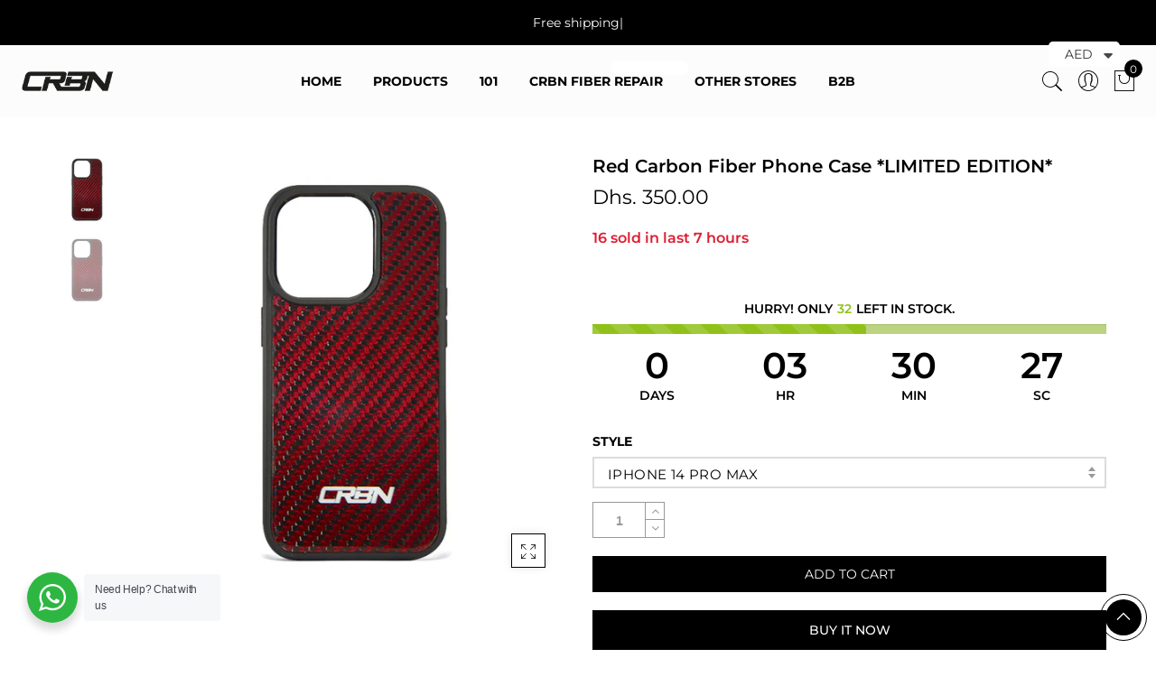

--- FILE ---
content_type: text/html; charset=utf-8
request_url: https://crbnfiber.com/collections/apple-phone-cases/products/red-carbon-fiber-phone-case-limited-edition
body_size: 39747
content:
<!doctype html>
<html
  lang="en"
  class="no-js">
  <head>
    <!-- Google Tag Manager -->
    <script>
      (function (w, d, s, l, i) {
        w[l] = w[l] || [];
        w[l].push({ 'gtm.start': new Date().getTime(), event: 'gtm.js' });
        var f = d.getElementsByTagName(s)[0],
          j = d.createElement(s),
          dl = l != 'dataLayer' ? '&l=' + l : '';
        j.async = true;
        j.src = 'https://www.googletagmanager.com/gtm.js?id=' + i + dl;
        f.parentNode.insertBefore(j, f);
      })(window, document, 'script', 'dataLayer', 'GTM-WN3KQ8GL');
    </script>
    <!-- End Google Tag Manager -->

    <script>  
  
  (function() {
      class Ultimate_Shopify_DataLayer {
        constructor() {
          window.dataLayer = window.dataLayer || []; 
          
          // use a prefix of events name
          this.eventPrefix = '';

          //Keep the value false to get non-formatted product ID
          this.formattedItemId = true; 

          // data schema
          this.dataSchema = {
            ecommerce: {
                show: true
            },
            dynamicRemarketing: {
                show: false,
                business_vertical: 'retail'
            }
          }

          // add to wishlist selectors
          this.addToWishListSelectors = {
            'addWishListIcon': '',
            'gridItemSelector': '',
            'productLinkSelector': 'a[href*="/products/"]'
          }

          // quick view selectors
          this.quickViewSelector = {
            'quickViewElement': '',
            'gridItemSelector': '',
            'productLinkSelector': 'a[href*="/products/"]'
          }

          // mini cart button selector
          this.miniCartButton = [
            'a[href="/cart"]', 
          ];
          this.miniCartAppersOn = 'click';


          // begin checkout buttons/links selectors
          this.beginCheckoutButtons = [
            'input[name="checkout"]',
            'button[name="checkout"]',
            'a[href="/checkout"]',
            '.additional-checkout-buttons',
          ];

          // direct checkout button selector
          this.shopifyDirectCheckoutButton = [
            '.shopify-payment-button'
          ]

          //Keep the value true if Add to Cart redirects to the cart page
          this.isAddToCartRedirect = false;
          
          // keep the value false if cart items increment/decrement/remove refresh page 
          this.isAjaxCartIncrementDecrement = true;
          

          // Caution: Do not modify anything below this line, as it may result in it not functioning correctly.
          this.cart = {"note":null,"attributes":{},"original_total_price":0,"total_price":0,"total_discount":0,"total_weight":0.0,"item_count":0,"items":[],"requires_shipping":false,"currency":"AED","items_subtotal_price":0,"cart_level_discount_applications":[],"checkout_charge_amount":0}
          this.countryCode = "AE";
          this.collectData();  
          this.storeURL = "https://crbnfiber.com";
        }

        updateCart() {
          fetch("/cart.js")
          .then((response) => response.json())
          .then((data) => {
            this.cart = data;
          });
        }

       debounce(delay) {         
          let timeoutId;
          return function(func) {
            const context = this;
            const args = arguments;
            
            clearTimeout(timeoutId);
            
            timeoutId = setTimeout(function() {
              func.apply(context, args);
            }, delay);
          };
        }

        collectData() { 
            this.customerData();
            this.ajaxRequestData();
            this.searchPageData();
            this.miniCartData();
            this.beginCheckoutData();
  
            
  
            
              this.productSinglePage();
            
  
            
            
            this.addToWishListData();
            this.quickViewData();
            this.formData();
            this.phoneClickData();
            this.emailClickData();
        }        

        //logged in customer data 
        customerData() {
            const currentUser = {};
            

            if (currentUser.email) {
              currentUser.hash_email = "e3b0c44298fc1c149afbf4c8996fb92427ae41e4649b934ca495991b7852b855"
            }

            if (currentUser.phone) {
              currentUser.hash_phone = "e3b0c44298fc1c149afbf4c8996fb92427ae41e4649b934ca495991b7852b855"
            }

            window.dataLayer = window.dataLayer || [];
            dataLayer.push({
              customer: currentUser
            });
        }

        // add_to_cart, remove_from_cart, search
        ajaxRequestData() {
          const self = this;
          
          // handle non-ajax add to cart
          if(this.isAddToCartRedirect) {
            document.addEventListener('submit', function(event) {
              const addToCartForm = event.target.closest('form[action="/cart/add"]');
              if(addToCartForm) {
                event.preventDefault();
                
                const formData = new FormData(addToCartForm);
            
                fetch(window.Shopify.routes.root + 'cart/add.js', {
                  method: 'POST',
                  body: formData
                })
                .then(response => {
                    window.location.href = "/cart";
                })
                .catch((error) => {
                  console.error('Error:', error);
                });
              }
            });
          }
          
          // fetch
          let originalFetch = window.fetch;
          let debounce = this.debounce(800);
          
          window.fetch = function () {
            return originalFetch.apply(this, arguments).then((response) => {
              if (response.ok) {
                let cloneResponse = response.clone();
                let requestURL = arguments[0];
                
                if(/.*\/search\/?.*\?.*q=.+/.test(requestURL) && !requestURL.includes('&requestFrom=uldt')) {   
                  const queryString = requestURL.split('?')[1];
                  const urlParams = new URLSearchParams(queryString);
                  const search_term = urlParams.get("q");

                  debounce(function() {
                    fetch(`${self.storeURL}/search/suggest.json?q=${search_term}&resources[type]=product&requestFrom=uldt`)
                      .then(res => res.json())
                      .then(function(data) {
                            const products = data.resources.results.products;
                            if(products.length) {
                              const fetchRequests = products.map(product =>
                                fetch(`${self.storeURL}/${product.url.split('?')[0]}.js`)
                                  .then(response => response.json())
                                  .catch(error => console.error('Error fetching:', error))
                              );

                              Promise.all(fetchRequests)
                                .then(products => {
                                    const items = products.map((product) => {
                                      return {
                                        product_id: product.id,
                                        product_title: product.title,
                                        variant_id: product.variants[0].id,
                                        variant_title: product.variants[0].title,
                                        vendor: product.vendor,
                                        total_discount: 0,
                                        final_price: product.price_min,
                                        product_type: product.type, 
                                        quantity: 1
                                      }
                                    });

                                    self.ecommerceDataLayer('search', {search_term, items});
                                })
                            }else {
                              self.ecommerceDataLayer('search', {search_term, items: []});
                            }
                      });
                  });
                }
                else if (requestURL.includes("/cart/add")) {
                  cloneResponse.text().then((text) => {
                    let data = JSON.parse(text);

                    if(data.items && Array.isArray(data.items)) {
                      data.items.forEach(function(item) {
                         self.ecommerceDataLayer('add_to_cart', {items: [item]});
                      })
                    } else {
                      self.ecommerceDataLayer('add_to_cart', {items: [data]});
                    }
                    self.updateCart();
                  });
                }else if(requestURL.includes("/cart/change") || requestURL.includes("/cart/update")) {
                  
                   cloneResponse.text().then((text) => {
                     
                    let newCart = JSON.parse(text);
                    let newCartItems = newCart.items;
                    let oldCartItems = self.cart.items;

                    for(let i = 0; i < oldCartItems.length; i++) {
                      let item = oldCartItems[i];
                      let newItem = newCartItems.find(newItems => newItems.id === item.id);


                      if(newItem) {

                        if(newItem.quantity > item.quantity) {
                          // cart item increment
                          let quantity = (newItem.quantity - item.quantity);
                          let updatedItem = {...item, quantity}
                          self.ecommerceDataLayer('add_to_cart', {items: [updatedItem]});
                          self.updateCart(); 

                        }else if(newItem.quantity < item.quantity) {
                          // cart item decrement
                          let quantity = (item.quantity - newItem.quantity);
                          let updatedItem = {...item, quantity}
                          self.ecommerceDataLayer('remove_from_cart', {items: [updatedItem]});
                          self.updateCart(); 
                        }
                        

                      }else {
                        self.ecommerceDataLayer('remove_from_cart', {items: [item]});
                        self.updateCart(); 
                      }
                    }
                     
                  });
                }
              }
              return response;
            });
          }
          // end fetch 


          //xhr
          var origXMLHttpRequest = XMLHttpRequest;
          XMLHttpRequest = function() {
            var requestURL;
    
            var xhr = new origXMLHttpRequest();
            var origOpen = xhr.open;
            var origSend = xhr.send;
            
            // Override the `open` function.
            xhr.open = function(method, url) {
                requestURL = url;
                return origOpen.apply(this, arguments);
            };
    
    
            xhr.send = function() {
    
                // Only proceed if the request URL matches what we're looking for.
                if (requestURL.includes("/cart/add") || requestURL.includes("/cart/change") || /.*\/search\/?.*\?.*q=.+/.test(requestURL)) {
        
                    xhr.addEventListener('load', function() {
                        if (xhr.readyState === 4) {
                            if (xhr.status >= 200 && xhr.status < 400) { 

                              if(/.*\/search\/?.*\?.*q=.+/.test(requestURL) && !requestURL.inclides('&requestFrom=uldt')) {
                                const queryString = requestURL.split('?')[1];
                                const urlParams = new URLSearchParams(queryString);
                                const search_term = urlParams.get("q");

                                debounce(function() {
                                    fetch(`${self.storeURL}/search/suggest.json?q=${search_term}&resources[type]=product&requestFrom=uldt`)
                                      .then(res => res.json())
                                      .then(function(data) {
                                            const products = data.resources.results.products;
                                            if(products.length) {
                                              const fetchRequests = products.map(product =>
                                                fetch(`${self.storeURL}/${product.url.split('?')[0]}.js`)
                                                  .then(response => response.json())
                                                  .catch(error => console.error('Error fetching:', error))
                                              );
                
                                              Promise.all(fetchRequests)
                                                .then(products => {
                                                    const items = products.map((product) => {
                                                      return {
                                                        product_id: product.id,
                                                        product_title: product.title,
                                                        variant_id: product.variants[0].id,
                                                        variant_title: product.variants[0].title,
                                                        vendor: product.vendor,
                                                        total_discount: 0,
                                                        final_price: product.price_min,
                                                        product_type: product.type, 
                                                        quantity: 1
                                                      }
                                                    });
                
                                                    self.ecommerceDataLayer('search', {search_term, items});
                                                })
                                            }else {
                                              self.ecommerceDataLayer('search', {search_term, items: []});
                                            }
                                      });
                                  });

                              }

                              else if(requestURL.includes("/cart/add")) {
                                  const data = JSON.parse(xhr.responseText);

                                  if(data.items && Array.isArray(data.items)) {
                                    data.items.forEach(function(item) {
                                        self.ecommerceDataLayer('add_to_cart', {items: [item]});
                                      })
                                  } else {
                                    self.ecommerceDataLayer('add_to_cart', {items: [data]});
                                  }
                                  self.updateCart();
                                 
                               }else if(requestURL.includes("/cart/change")) {
                                 
                                  const newCart = JSON.parse(xhr.responseText);
                                  const newCartItems = newCart.items;
                                  let oldCartItems = self.cart.items;
              
                                  for(let i = 0; i < oldCartItems.length; i++) {
                                    let item = oldCartItems[i];
                                    let newItem = newCartItems.find(newItems => newItems.id === item.id);
              
              
                                    if(newItem) {
                                      if(newItem.quantity > item.quantity) {
                                        // cart item increment
                                        let quantity = (newItem.quantity - item.quantity);
                                        let updatedItem = {...item, quantity}
                                        self.ecommerceDataLayer('add_to_cart', {items: [updatedItem]});
                                        self.updateCart(); 
              
                                      }else if(newItem.quantity < item.quantity) {
                                        // cart item decrement
                                        let quantity = (item.quantity - newItem.quantity);
                                        let updatedItem = {...item, quantity}
                                        self.ecommerceDataLayer('remove_from_cart', {items: [updatedItem]});
                                        self.updateCart(); 
                                      }
                                      
              
                                    }else {
                                      self.ecommerceDataLayer('remove_from_cart', {items: [item]});
                                      self.updateCart(); 
                                    }
                                  }
                               }          
                            }
                        }
                    });
                }
    
                return origSend.apply(this, arguments);
            };
    
            return xhr;
          }; 
          //end xhr
        }

        // search event from search page
        searchPageData() {
          const self = this;
          let pageUrl = window.location.href;
          
          if(/.+\/search\?.*\&?q=.+/.test(pageUrl)) {   
            const queryString = pageUrl.split('?')[1];
            const urlParams = new URLSearchParams(queryString);
            const search_term = urlParams.get("q");
                
            fetch(`https://crbnfiber.com/search/suggest.json?q=${search_term}&resources[type]=product&requestFrom=uldt`)
            .then(res => res.json())
            .then(function(data) {
                  const products = data.resources.results.products;
                  if(products.length) {
                    const fetchRequests = products.map(product =>
                      fetch(`${self.storeURL}/${product.url.split('?')[0]}.js`)
                        .then(response => response.json())
                        .catch(error => console.error('Error fetching:', error))
                    );
                    Promise.all(fetchRequests)
                    .then(products => {
                        const items = products.map((product) => {
                            return {
                            product_id: product.id,
                            product_title: product.title,
                            variant_id: product.variants[0].id,
                            variant_title: product.variants[0].title,
                            vendor: product.vendor,
                            total_discount: 0,
                            final_price: product.price_min,
                            product_type: product.type, 
                            quantity: 1
                            }
                        });

                        self.ecommerceDataLayer('search', {search_term, items});
                    });
                  }else {
                    self.ecommerceDataLayer('search', {search_term, items: []});
                  }
            });
          }
        }

        // view_cart
        miniCartData() {
          if(this.miniCartButton.length) {
            let self = this;
            if(this.miniCartAppersOn === 'hover') {
              this.miniCartAppersOn = 'mouseenter';
            }
            this.miniCartButton.forEach((selector) => {
            let miniCartButton = document.querySelector(selector);

              if(miniCartButton) {
                miniCartButton.addEventListener(self.miniCartAppersOn, () => {
                  self.ecommerceDataLayer('view_cart', self.cart);
                });
              }
            });
          }
        }

        // begin_checkout
        beginCheckoutData() {
          let self = this;
          document.addEventListener('pointerdown', () => {
            let targetElement = event.target.closest(self.beginCheckoutButtons.join(', '));
            if(targetElement) {
              self.ecommerceDataLayer('begin_checkout', self.cart);
            }
          });
        }

        // view_cart, add_to_cart, remove_from_cart
        viewCartPageData() {
          
          this.ecommerceDataLayer('view_cart', this.cart);

          //if cart quantity chagne reload page 
          if(!this.isAjaxCartIncrementDecrement) {
            const self = this;
            document.addEventListener('pointerdown', (event) => {
              const target = event.target.closest('a[href*="/cart/change?"]');
              if(target) {
                const linkUrl = target.getAttribute('href');
                const queryString = linkUrl.split("?")[1];
                const urlParams = new URLSearchParams(queryString);
                const newQuantity = urlParams.get("quantity");
                const line = urlParams.get("line");
                const cart_id = urlParams.get("id");
        
                
                if(newQuantity && (line || cart_id)) {
                  let item = line ? {...self.cart.items[line - 1]} : self.cart.items.find(item => item.key === cart_id);
        
                  let event = 'add_to_cart';
                  if(newQuantity < item.quantity) {
                    event = 'remove_from_cart';
                  }
        
                  let quantity = Math.abs(newQuantity - item.quantity);
                  item['quantity'] = quantity;
        
                  self.ecommerceDataLayer(event, {items: [item]});
                }
              }
            });
          }
        }

        productSinglePage() {
        
          const item = {
              product_id: 6926495350838,
              variant_id: 40683399610422,
              product_title: "Red Carbon Fiber Phone Case *LIMITED EDITION*",
              vendor: "CRBN Fiber",
              line_level_total_discount: 0,
              vendor: "CRBN Fiber",
              sku: null,
              product_type: "Phone case",
              item_list_id: 260401791030,
              item_list_name: "Apple Phone Cases",
              
                variant_title: "iPhone 14 Pro Max",
              
              final_price: 35000,
              quantity: 1
          };
          
          const variants = [{"id":40683399610422,"title":"iPhone 14 Pro Max","option1":"iPhone 14 Pro Max","option2":null,"option3":null,"sku":null,"requires_shipping":true,"taxable":true,"featured_image":{"id":32062751146038,"product_id":6926495350838,"position":1,"created_at":"2023-03-07T11:09:03+04:00","updated_at":"2023-03-07T11:09:03+04:00","alt":null,"width":814,"height":808,"src":"\/\/crbnfiber.com\/cdn\/shop\/products\/RedCarbonFiber.jpg?v=1678172943","variant_ids":[40683399610422,40683399643190]},"available":true,"name":"Red Carbon Fiber Phone Case *LIMITED EDITION* - iPhone 14 Pro Max","public_title":"iPhone 14 Pro Max","options":["iPhone 14 Pro Max"],"price":35000,"weight":100,"compare_at_price":null,"inventory_quantity":4,"inventory_management":"shopify","inventory_policy":"deny","barcode":null,"featured_media":{"alt":null,"id":24391310671926,"position":1,"preview_image":{"aspect_ratio":1.007,"height":808,"width":814,"src":"\/\/crbnfiber.com\/cdn\/shop\/products\/RedCarbonFiber.jpg?v=1678172943"}},"requires_selling_plan":false,"selling_plan_allocations":[]},{"id":40683399643190,"title":"iPhone 14","option1":"iPhone 14","option2":null,"option3":null,"sku":null,"requires_shipping":true,"taxable":true,"featured_image":{"id":32062751146038,"product_id":6926495350838,"position":1,"created_at":"2023-03-07T11:09:03+04:00","updated_at":"2023-03-07T11:09:03+04:00","alt":null,"width":814,"height":808,"src":"\/\/crbnfiber.com\/cdn\/shop\/products\/RedCarbonFiber.jpg?v=1678172943","variant_ids":[40683399610422,40683399643190]},"available":true,"name":"Red Carbon Fiber Phone Case *LIMITED EDITION* - iPhone 14","public_title":"iPhone 14","options":["iPhone 14"],"price":35000,"weight":100,"compare_at_price":null,"inventory_quantity":4,"inventory_management":"shopify","inventory_policy":"deny","barcode":null,"featured_media":{"alt":null,"id":24391310671926,"position":1,"preview_image":{"aspect_ratio":1.007,"height":808,"width":814,"src":"\/\/crbnfiber.com\/cdn\/shop\/products\/RedCarbonFiber.jpg?v=1678172943"}},"requires_selling_plan":false,"selling_plan_allocations":[]},{"id":40683399184438,"title":"iPhone 13 Mini","option1":"iPhone 13 Mini","option2":null,"option3":null,"sku":null,"requires_shipping":true,"taxable":true,"featured_image":null,"available":true,"name":"Red Carbon Fiber Phone Case *LIMITED EDITION* - iPhone 13 Mini","public_title":"iPhone 13 Mini","options":["iPhone 13 Mini"],"price":35000,"weight":100,"compare_at_price":null,"inventory_quantity":4,"inventory_management":"shopify","inventory_policy":"deny","barcode":null,"requires_selling_plan":false,"selling_plan_allocations":[]},{"id":40683399217206,"title":"iPhone 13","option1":"iPhone 13","option2":null,"option3":null,"sku":null,"requires_shipping":true,"taxable":true,"featured_image":null,"available":true,"name":"Red Carbon Fiber Phone Case *LIMITED EDITION* - iPhone 13","public_title":"iPhone 13","options":["iPhone 13"],"price":35000,"weight":100,"compare_at_price":null,"inventory_quantity":4,"inventory_management":"shopify","inventory_policy":"deny","barcode":null,"requires_selling_plan":false,"selling_plan_allocations":[]},{"id":40683399249974,"title":"iPhone 13 Pro","option1":"iPhone 13 Pro","option2":null,"option3":null,"sku":null,"requires_shipping":true,"taxable":true,"featured_image":null,"available":true,"name":"Red Carbon Fiber Phone Case *LIMITED EDITION* - iPhone 13 Pro","public_title":"iPhone 13 Pro","options":["iPhone 13 Pro"],"price":35000,"weight":100,"compare_at_price":null,"inventory_quantity":4,"inventory_management":"shopify","inventory_policy":"deny","barcode":null,"requires_selling_plan":false,"selling_plan_allocations":[]},{"id":40683399282742,"title":"iPhone 13 Pro Max","option1":"iPhone 13 Pro Max","option2":null,"option3":null,"sku":null,"requires_shipping":true,"taxable":true,"featured_image":null,"available":true,"name":"Red Carbon Fiber Phone Case *LIMITED EDITION* - iPhone 13 Pro Max","public_title":"iPhone 13 Pro Max","options":["iPhone 13 Pro Max"],"price":35000,"weight":100,"compare_at_price":null,"inventory_quantity":5,"inventory_management":"shopify","inventory_policy":"deny","barcode":null,"requires_selling_plan":false,"selling_plan_allocations":[]},{"id":40683399315510,"title":"iPhone 12 Mini","option1":"iPhone 12 Mini","option2":null,"option3":null,"sku":null,"requires_shipping":true,"taxable":true,"featured_image":null,"available":true,"name":"Red Carbon Fiber Phone Case *LIMITED EDITION* - iPhone 12 Mini","public_title":"iPhone 12 Mini","options":["iPhone 12 Mini"],"price":35000,"weight":100,"compare_at_price":null,"inventory_quantity":4,"inventory_management":"shopify","inventory_policy":"deny","barcode":null,"requires_selling_plan":false,"selling_plan_allocations":[]},{"id":40683399348278,"title":"iPhone 12\/12 Pro","option1":"iPhone 12\/12 Pro","option2":null,"option3":null,"sku":null,"requires_shipping":true,"taxable":true,"featured_image":null,"available":true,"name":"Red Carbon Fiber Phone Case *LIMITED EDITION* - iPhone 12\/12 Pro","public_title":"iPhone 12\/12 Pro","options":["iPhone 12\/12 Pro"],"price":35000,"weight":100,"compare_at_price":null,"inventory_quantity":4,"inventory_management":"shopify","inventory_policy":"deny","barcode":null,"requires_selling_plan":false,"selling_plan_allocations":[]},{"id":40683399381046,"title":"iPhone 12 Pro Max","option1":"iPhone 12 Pro Max","option2":null,"option3":null,"sku":null,"requires_shipping":true,"taxable":true,"featured_image":null,"available":true,"name":"Red Carbon Fiber Phone Case *LIMITED EDITION* - iPhone 12 Pro Max","public_title":"iPhone 12 Pro Max","options":["iPhone 12 Pro Max"],"price":35000,"weight":100,"compare_at_price":null,"inventory_quantity":4,"inventory_management":"shopify","inventory_policy":"deny","barcode":null,"requires_selling_plan":false,"selling_plan_allocations":[]},{"id":40683399413814,"title":"iPhone 11 Pro","option1":"iPhone 11 Pro","option2":null,"option3":null,"sku":null,"requires_shipping":true,"taxable":true,"featured_image":null,"available":true,"name":"Red Carbon Fiber Phone Case *LIMITED EDITION* - iPhone 11 Pro","public_title":"iPhone 11 Pro","options":["iPhone 11 Pro"],"price":35000,"weight":100,"compare_at_price":null,"inventory_quantity":4,"inventory_management":"shopify","inventory_policy":"deny","barcode":null,"requires_selling_plan":false,"selling_plan_allocations":[]},{"id":40683399479350,"title":"S21 Ultra","option1":"S21 Ultra","option2":null,"option3":null,"sku":null,"requires_shipping":true,"taxable":true,"featured_image":null,"available":true,"name":"Red Carbon Fiber Phone Case *LIMITED EDITION* - S21 Ultra","public_title":"S21 Ultra","options":["S21 Ultra"],"price":35000,"weight":100,"compare_at_price":null,"inventory_quantity":5,"inventory_management":"shopify","inventory_policy":"deny","barcode":null,"requires_selling_plan":false,"selling_plan_allocations":[]},{"id":40683399512118,"title":"S20 Ultra","option1":"S20 Ultra","option2":null,"option3":null,"sku":null,"requires_shipping":true,"taxable":true,"featured_image":null,"available":true,"name":"Red Carbon Fiber Phone Case *LIMITED EDITION* - S20 Ultra","public_title":"S20 Ultra","options":["S20 Ultra"],"price":35000,"weight":100,"compare_at_price":null,"inventory_quantity":4,"inventory_management":"shopify","inventory_policy":"deny","barcode":null,"requires_selling_plan":false,"selling_plan_allocations":[]},{"id":40683399544886,"title":"S20 Plus","option1":"S20 Plus","option2":null,"option3":null,"sku":null,"requires_shipping":true,"taxable":true,"featured_image":null,"available":true,"name":"Red Carbon Fiber Phone Case *LIMITED EDITION* - S20 Plus","public_title":"S20 Plus","options":["S20 Plus"],"price":35000,"weight":100,"compare_at_price":null,"inventory_quantity":4,"inventory_management":"shopify","inventory_policy":"deny","barcode":null,"requires_selling_plan":false,"selling_plan_allocations":[]},{"id":40683399577654,"title":"S20","option1":"S20","option2":null,"option3":null,"sku":null,"requires_shipping":true,"taxable":true,"featured_image":null,"available":true,"name":"Red Carbon Fiber Phone Case *LIMITED EDITION* - S20","public_title":"S20","options":["S20"],"price":35000,"weight":100,"compare_at_price":null,"inventory_quantity":4,"inventory_management":"shopify","inventory_policy":"deny","barcode":null,"requires_selling_plan":false,"selling_plan_allocations":[]}]
          this.ecommerceDataLayer('view_item', {items: [item]});

          if(this.shopifyDirectCheckoutButton.length) {
              let self = this;
              document.addEventListener('pointerdown', (event) => {  
                let target = event.target;
                let checkoutButton = event.target.closest(this.shopifyDirectCheckoutButton.join(', '));

                if(checkoutButton && (variants || self.quickViewVariants)) {

                    let checkoutForm = checkoutButton.closest('form[action*="/cart/add"]');
                    if(checkoutForm) {

                        let variant_id = null;
                        let varientInput = checkoutForm.querySelector('input[name="id"]');
                        let varientIdFromURL = new URLSearchParams(window.location.search).get('variant');
                        let firstVarientId = item.variant_id;

                        if(varientInput) {
                          variant_id = parseInt(varientInput.value);
                        }else if(varientIdFromURL) {
                          variant_id = varientIdFromURL;
                        }else if(firstVarientId) {
                          variant_id = firstVarientId;
                        }

                        if(variant_id) {
                            variant_id = parseInt(variant_id);

                            let quantity = 1;
                            let quantitySelector = checkoutForm.getAttribute('id');
                            if(quantitySelector) {
                              let quentityInput = document.querySelector('input[name="quantity"][form="'+quantitySelector+'"]');
                              if(quentityInput) {
                                  quantity = +quentityInput.value;
                              }
                            }
                          
                            if(variant_id) {
                                let variant = variants.find(item => item.id === +variant_id);
                                if(variant && item) {
                                    variant_id
                                    item['variant_id'] = variant_id;
                                    item['variant_title'] = variant.title;
                                    item['final_price'] = variant.price;
                                    item['quantity'] = quantity;
                                    
                                    self.ecommerceDataLayer('add_to_cart', {items: [item]});
                                    self.ecommerceDataLayer('begin_checkout', {items: [item]});
                                }else if(self.quickViewedItem) {                                  
                                  let variant = self.quickViewVariants.find(item => item.id === +variant_id);
                                  if(variant) {
                                    self.quickViewedItem['variant_id'] = variant_id;
                                    self.quickViewedItem['variant_title'] = variant.title;
                                    self.quickViewedItem['final_price'] = parseFloat(variant.price) * 100;
                                    self.quickViewedItem['quantity'] = quantity;
                                    
                                    self.ecommerceDataLayer('add_to_cart', {items: [self.quickViewedItem]});
                                    self.ecommerceDataLayer('begin_checkout', {items: [self.quickViewedItem]});
                                    
                                  }
                                }
                            }
                        }
                    }

                }
              }); 
          }
          
          
        }

        collectionsPageData() {
          var ecommerce = {
            'items': [
              
                {
                    'product_id': 7571183304758,
                    'variant_id': 42807587340342,
                    'vendor': "CRBN Fiber",
                    'total_discount': 0,
                    'variant_title': "iPhone 15 Pro Max",
                    'product_title': "Forged Carbon Fiber with Purple Accent",
                    'final_price': Number(35000),
                    'product_type': "Phone case",
                    'item_list_id': 260401791030,
                    'item_list_name': "Apple Phone Cases",
                    'quantity': 1
                },
              
                {
                    'product_id': 6926495350838,
                    'variant_id': 40683399610422,
                    'vendor': "CRBN Fiber",
                    'total_discount': 0,
                    'variant_title': "iPhone 14 Pro Max",
                    'product_title': "Red Carbon Fiber Phone Case *LIMITED EDITION*",
                    'final_price': Number(35000),
                    'product_type': "Phone case",
                    'item_list_id': 260401791030,
                    'item_list_name': "Apple Phone Cases",
                    'quantity': 1
                },
              
                {
                    'product_id': 6926495318070,
                    'variant_id': 40683399086134,
                    'vendor': "CRBN Fiber",
                    'total_discount': 0,
                    'variant_title': "iPhone 14 Pro Max",
                    'product_title': "Blue Carbon Fiber Phone Case *LIMITED EDITION*",
                    'final_price': Number(35000),
                    'product_type': "Phone case",
                    'item_list_id': 260401791030,
                    'item_list_name': "Apple Phone Cases",
                    'quantity': 1
                },
              
                {
                    'product_id': 7267288350774,
                    'variant_id': 42031902523446,
                    'vendor': "CRBN Fiber",
                    'total_discount': 0,
                    'variant_title': "Twill",
                    'product_title': "iPhone 15 Plus Phone Case",
                    'final_price': Number(15000),
                    'product_type': "Phone case",
                    'item_list_id': 260401791030,
                    'item_list_name': "Apple Phone Cases",
                    'quantity': 1
                },
              
                {
                    'product_id': 7267293954102,
                    'variant_id': 42031915565110,
                    'vendor': "CRBN Fiber",
                    'total_discount': 0,
                    'variant_title': "Twill",
                    'product_title': "iPhone 15 Pro Max Phone Case",
                    'final_price': Number(15000),
                    'product_type': "Phone case",
                    'item_list_id': 260401791030,
                    'item_list_name': "Apple Phone Cases",
                    'quantity': 1
                },
              
                {
                    'product_id': 7267896459318,
                    'variant_id': 42032545103926,
                    'vendor': "CRBN Fiber",
                    'total_discount': 0,
                    'variant_title': "Twill",
                    'product_title': "iPhone 15 Pro Phone Case",
                    'final_price': Number(15000),
                    'product_type': "Phone case",
                    'item_list_id': 260401791030,
                    'item_list_name': "Apple Phone Cases",
                    'quantity': 1
                },
              
                {
                    'product_id': 7267292020790,
                    'variant_id': 42031911829558,
                    'vendor': "CRBN Fiber",
                    'total_discount': 0,
                    'variant_title': "Twill",
                    'product_title': "iPhone 15 Phone Case",
                    'final_price': Number(15000),
                    'product_type': "Phone case",
                    'item_list_id': 260401791030,
                    'item_list_name': "Apple Phone Cases",
                    'quantity': 1
                },
              
                {
                    'product_id': 6926494695478,
                    'variant_id': 40780966068278,
                    'vendor': "CRBN Fiber",
                    'total_discount': 0,
                    'variant_title': "Forged",
                    'product_title': "iPhone 14 Plus Carbon Fiber Phone Case",
                    'final_price': Number(15000),
                    'product_type': "Phone case",
                    'item_list_id': 260401791030,
                    'item_list_name': "Apple Phone Cases",
                    'quantity': 1
                },
              
                {
                    'product_id': 6926495154230,
                    'variant_id': 40780972949558,
                    'vendor': "CRBN Fiber",
                    'total_discount': 0,
                    'variant_title': "Forged",
                    'product_title': "iPhone 14 Pro Max Carbon Fiber Phone Case",
                    'final_price': Number(15000),
                    'product_type': "Phone case",
                    'item_list_id': 260401791030,
                    'item_list_name': "Apple Phone Cases",
                    'quantity': 1
                },
              
                {
                    'product_id': 6636837011510,
                    'variant_id': 39733007843382,
                    'vendor': "CRBN Fiber",
                    'total_discount': 0,
                    'variant_title': "Twill",
                    'product_title': "iPhone 13 Pro Max Phone Case",
                    'final_price': Number(12500),
                    'product_type': "Phone case",
                    'item_list_id': 260401791030,
                    'item_list_name': "Apple Phone Cases",
                    'quantity': 1
                },
              
                {
                    'product_id': 6926495023158,
                    'variant_id': 40780974293046,
                    'vendor': "CRBN Fiber",
                    'total_discount': 0,
                    'variant_title': "Forged",
                    'product_title': "iPhone 14 Pro Carbon Fiber Phone Case",
                    'final_price': Number(15000),
                    'product_type': "Phone case",
                    'item_list_id': 260401791030,
                    'item_list_name': "Apple Phone Cases",
                    'quantity': 1
                },
              
                {
                    'product_id': 6636836814902,
                    'variant_id': 39733003157558,
                    'vendor': "CRBN Fiber",
                    'total_discount': 0,
                    'variant_title': "Twill",
                    'product_title': "iPhone 13 Pro Phone Case",
                    'final_price': Number(12500),
                    'product_type': "",
                    'item_list_id': 260401791030,
                    'item_list_name': "Apple Phone Cases",
                    'quantity': 1
                },
              
                {
                    'product_id': 6636836749366,
                    'variant_id': 39733003092022,
                    'vendor': "CRBN Fiber",
                    'total_discount': 0,
                    'variant_title': "Twill",
                    'product_title': "iPhone 13 Phone Case",
                    'final_price': Number(12500),
                    'product_type': "Phone case",
                    'item_list_id': 260401791030,
                    'item_list_name': "Apple Phone Cases",
                    'quantity': 1
                },
              
                {
                    'product_id': 6636835930166,
                    'variant_id': 39733002764342,
                    'vendor': "CRBN Fiber",
                    'total_discount': 0,
                    'variant_title': "Twill",
                    'product_title': "iPhone 13 Mini Phone Cases",
                    'final_price': Number(12500),
                    'product_type': "Phone case",
                    'item_list_id': 260401791030,
                    'item_list_name': "Apple Phone Cases",
                    'quantity': 1
                },
              
                {
                    'product_id': 4790961340470,
                    'variant_id': 32924079783990,
                    'vendor': "CRBN Fiber",
                    'total_discount': 0,
                    'variant_title': "Twill",
                    'product_title': "iPhone 11 Pro Max Phone Case",
                    'final_price': Number(7500),
                    'product_type': "Phone case",
                    'item_list_id': 260401791030,
                    'item_list_name': "Apple Phone Cases",
                    'quantity': 1
                },
              
                {
                    'product_id': 4908450840630,
                    'variant_id': 33066693558326,
                    'vendor': "CRBN Fiber",
                    'total_discount': 0,
                    'variant_title': "Twill",
                    'product_title': "iPhone 12 Pro Max Phone Case",
                    'final_price': Number(10000),
                    'product_type': "Phone case",
                    'item_list_id': 260401791030,
                    'item_list_name': "Apple Phone Cases",
                    'quantity': 1
                },
              
                {
                    'product_id': 4908450512950,
                    'variant_id': 33066692968502,
                    'vendor': "CRBN Fiber",
                    'total_discount': 0,
                    'variant_title': "Twill",
                    'product_title': "iPhone 12\/ 12 Pro Phone Case",
                    'final_price': Number(10000),
                    'product_type': "Phone case",
                    'item_list_id': 260401791030,
                    'item_list_name': "Apple Phone Cases",
                    'quantity': 1
                },
              
                {
                    'product_id': 4908450316342,
                    'variant_id': 33066692640822,
                    'vendor': "CRBN Fiber",
                    'total_discount': 0,
                    'variant_title': "Twill",
                    'product_title': "iPhone 12 Mini Phone Case",
                    'final_price': Number(10000),
                    'product_type': "Phone case",
                    'item_list_id': 260401791030,
                    'item_list_name': "Apple Phone Cases",
                    'quantity': 1
                },
              
                {
                    'product_id': 4790849830966,
                    'variant_id': 32923837169718,
                    'vendor': "CRBN Fiber",
                    'total_discount': 0,
                    'variant_title': "Twill",
                    'product_title': "iPhone 11 Pro  Phone Case",
                    'final_price': Number(7500),
                    'product_type': "Phone case",
                    'item_list_id': 260401791030,
                    'item_list_name': "Apple Phone Cases",
                    'quantity': 1
                },
              
                {
                    'product_id': 6796574228534,
                    'variant_id': 40142484013110,
                    'vendor': "CRBN Fiber",
                    'total_discount': 0,
                    'variant_title': "Twill",
                    'product_title': "Apple iPhone 11 Back Cover Case",
                    'final_price': Number(7500),
                    'product_type': "Phone case",
                    'item_list_id': 260401791030,
                    'item_list_name': "Apple Phone Cases",
                    'quantity': 1
                },
              
                {
                    'product_id': 6958009090102,
                    'variant_id': 40780975570998,
                    'vendor': "CRBN Fiber",
                    'total_discount': 0,
                    'variant_title': "Twill",
                    'product_title': "iPhone 14 Carbon Fiber Phone Case",
                    'final_price': Number(15000),
                    'product_type': "Phone case",
                    'item_list_id': 260401791030,
                    'item_list_name': "Apple Phone Cases",
                    'quantity': 1
                },
              
                {
                    'product_id': 7746560819254,
                    'variant_id': 43473123049526,
                    'vendor': "CRBN Fiber",
                    'total_discount': 0,
                    'variant_title': "Twill",
                    'product_title': "iPhone 16 Phone Case",
                    'final_price': Number(15000),
                    'product_type': "Phone case",
                    'item_list_id': 260401791030,
                    'item_list_name': "Apple Phone Cases",
                    'quantity': 1
                },
              
                {
                    'product_id': 7746562162742,
                    'variant_id': 43473127637046,
                    'vendor': "CRBN Fiber",
                    'total_discount': 0,
                    'variant_title': "Twill",
                    'product_title': "iPhone 16 Plus Phone Case",
                    'final_price': Number(15000),
                    'product_type': "Phone case",
                    'item_list_id': 260401791030,
                    'item_list_name': "Apple Phone Cases",
                    'quantity': 1
                },
              
                {
                    'product_id': 7747190423606,
                    'variant_id': 43475406520374,
                    'vendor': "CRBN Fiber",
                    'total_discount': 0,
                    'variant_title': "Twill",
                    'product_title': "iPhone 16 Pro Phone Case",
                    'final_price': Number(15000),
                    'product_type': "Phone case",
                    'item_list_id': 260401791030,
                    'item_list_name': "Apple Phone Cases",
                    'quantity': 1
                },
              
                {
                    'product_id': 7747190849590,
                    'variant_id': 43475409502262,
                    'vendor': "CRBN Fiber",
                    'total_discount': 0,
                    'variant_title': "Twill",
                    'product_title': "iPhone 16 Pro Max Phone Case",
                    'final_price': Number(15000),
                    'product_type': "Phone case",
                    'item_list_id': 260401791030,
                    'item_list_name': "Apple Phone Cases",
                    'quantity': 1
                },
              
              ]
          };

          ecommerce['item_list_id'] = 260401791030
          ecommerce['item_list_name'] = "Apple Phone Cases"

          this.ecommerceDataLayer('view_item_list', ecommerce);
        }
        
        
        // add to wishlist
        addToWishListData() {
          if(this.addToWishListSelectors && this.addToWishListSelectors.addWishListIcon) {
            const self = this;
            document.addEventListener('pointerdown', (event) => {
              let target = event.target;
              
              if(target.closest(self.addToWishListSelectors.addWishListIcon)) {
                let pageULR = window.location.href.replace(/\?.+/, '');
                let requestURL = undefined;
          
                if(/\/products\/[^/]+$/.test(pageULR)) {
                  requestURL = pageULR;
                } else if(self.addToWishListSelectors.gridItemSelector && self.addToWishListSelectors.productLinkSelector) {
                  let itemElement = target.closest(self.addToWishListSelectors.gridItemSelector);
                  if(itemElement) {
                    let linkElement = itemElement.querySelector(self.addToWishListSelectors.productLinkSelector); 
                    if(linkElement) {
                      let link = linkElement.getAttribute('href').replace(/\?.+/g, '');
                      if(link && /\/products\/[^/]+$/.test(link)) {
                        requestURL = link;
                      }
                    }
                  }
                }

                if(requestURL) {
                  fetch(requestURL + '.json')
                    .then(res => res.json())
                    .then(result => {
                      let data = result.product;                    
                      if(data) {
                        let dataLayerData = {
                          product_id: data.id,
                            variant_id: data.variants[0].id,
                            product_title: data.title,
                          quantity: 1,
                          final_price: parseFloat(data.variants[0].price) * 100,
                          total_discount: 0,
                          product_type: data.product_type,
                          vendor: data.vendor,
                          variant_title: (data.variants[0].title !== 'Default Title') ? data.variants[0].title : undefined,
                          sku: data.variants[0].sku,
                        }

                        self.ecommerceDataLayer('add_to_wishlist', {items: [dataLayerData]});
                      }
                    });
                }
              }
            });
          }
        }

        quickViewData() {
          if(this.quickViewSelector.quickViewElement && this.quickViewSelector.gridItemSelector && this.quickViewSelector.productLinkSelector) {
            const self = this;
            document.addEventListener('pointerdown', (event) => {
              let target = event.target;
              if(target.closest(self.quickViewSelector.quickViewElement)) {
                let requestURL = undefined;
                let itemElement = target.closest(this.quickViewSelector.gridItemSelector );
                
                if(itemElement) {
                  let linkElement = itemElement.querySelector(self.quickViewSelector.productLinkSelector); 
                  if(linkElement) {
                    let link = linkElement.getAttribute('href').replace(/\?.+/g, '');
                    if(link && /\/products\/[^/]+$/.test(link)) {
                      requestURL = link;
                    }
                  }
                }   
                
                if(requestURL) {
                    fetch(requestURL + '.json')
                      .then(res => res.json())
                      .then(result => {
                        let data = result.product;                    
                        if(data) {
                          let dataLayerData = {
                            product_id: data.id,
                            variant_id: data.variants[0].id,
                            product_title: data.title,
                            quantity: 1,
                            final_price: parseFloat(data.variants[0].price) * 100,
                            total_discount: 0,
                            product_type: data.product_type,
                            vendor: data.vendor,
                            variant_title: (data.variants[0].title !== 'Default Title') ? data.variants[0].title : undefined,
                            sku: data.variants[0].sku,
                          }
  
                          self.ecommerceDataLayer('view_item', {items: [dataLayerData]});
                          self.quickViewVariants = data.variants;
                          self.quickViewedItem = dataLayerData;
                        }
                      });
                  }
              }
            });

            
          }
        }

        // all ecommerce events
        ecommerceDataLayer(event, data) {
          const self = this;
          dataLayer.push({ 'ecommerce': null });
          const dataLayerData = {
            "event": this.eventPrefix + event,
            'ecommerce': {
               'currency': this.cart.currency,
               'items': data.items.map((item, index) => {
                 const dataLayerItem = {
                    'index': index,
                    'item_id': this.formattedItemId  ? `shopify_${this.countryCode}_${item.product_id}_${item.variant_id}` : item.product_id.toString(),
                    'product_id': item.product_id.toString(),
                    'variant_id': item.variant_id.toString(),
                    'item_name': item.product_title,
                    'quantity': item.quantity,
                    'price': +((item.final_price / 100).toFixed(2)),
                    'discount': item.total_discount ? +((item.total_discount / 100).toFixed(2)) : 0 
                }

                if(item.product_type) {
                  dataLayerItem['item_category'] = item.product_type;
                }
                
                if(item.vendor) {
                  dataLayerItem['item_brand'] = item.vendor;
                }
               
                if(item.variant_title && item.variant_title !== 'Default Title') {
                  dataLayerItem['item_variant'] = item.variant_title;
                }
              
                if(item.sku) {
                  dataLayerItem['sku'] = item.sku;
                }

                if(item.item_list_name) {
                  dataLayerItem['item_list_name'] = item.item_list_name;
                }

                if(item.item_list_id) {
                  dataLayerItem['item_list_id'] = item.item_list_id.toString()
                }

                return dataLayerItem;
              })
            }
          }

          if(data.total_price !== undefined) {
            dataLayerData['ecommerce']['value'] =  +((data.total_price / 100).toFixed(2));
          } else {
            dataLayerData['ecommerce']['value'] = +(dataLayerData['ecommerce']['items'].reduce((total, item) => total + item.price, 0)).toFixed(2);
          }
          
          if(data.item_list_id) {
            dataLayerData['ecommerce']['item_list_id'] = data.item_list_id;
          }
          
          if(data.item_list_name) {
            dataLayerData['ecommerce']['item_list_name'] = data.item_list_name;
          }

          if(data.search_term) {
            dataLayerData['search_term'] = data.search_term;
          }

          if(self.dataSchema.dynamicRemarketing && self.dataSchema.dynamicRemarketing.show) {
            dataLayer.push({ 'dynamicRemarketing': null });
            dataLayerData['dynamicRemarketing'] = {
                value: dataLayerData.ecommerce.value,
                items: dataLayerData.ecommerce.items.map(item => ({id: item.item_id, google_business_vertical: self.dataSchema.dynamicRemarketing.business_vertical}))
            }
          }

          if(!self.dataSchema.ecommerce ||  !self.dataSchema.ecommerce.show) {
            delete dataLayerData['ecommerce'];
          }

          dataLayer.push(dataLayerData);
        }

        
        // contact form submit & newsletters signup
        formData() {
          const self = this;
          document.addEventListener('submit', function(event) {

            let targetForm = event.target.closest('form[action^="/contact"]');


            if(targetForm) {
              const formData = {
                form_location: window.location.href,
                form_id: targetForm.getAttribute('id'),
                form_classes: targetForm.getAttribute('class')
              };
                            
              let formType = targetForm.querySelector('input[name="form_type"]');
              let inputs = targetForm.querySelectorAll("input:not([type=hidden]):not([type=submit]), textarea, select");
              
              inputs.forEach(function(input) {
                var inputName = input.name;
                var inputValue = input.value;
                
                if (inputName && inputValue) {
                  var matches = inputName.match(/\[(.*?)\]/);
                  if (matches && matches.length > 1) {
                     var fieldName = matches[1];
                     formData[fieldName] = input.value;
                  }
                }
              });
              
              if(formType && formType.value === 'customer') {
                dataLayer.push({ event: self.eventPrefix + 'newsletter_signup', ...formData});
              } else if(formType && formType.value === 'contact') {
                dataLayer.push({ event: self.eventPrefix + 'contact_form_submit', ...formData});
              }
            }
          });

        }

        // phone_number_click event
        phoneClickData() {
          const self = this; 
          document.addEventListener('click', function(event) {
            let target = event.target.closest('a[href^="tel:"]');
            if(target) {
              let phone_number = target.getAttribute('href').replace('tel:', '');
              dataLayer.push({
                event: self.eventPrefix + 'phone_number_click',
                page_location: window.location.href,
                link_classes: target.getAttribute('class'),
                link_id: target.getAttribute('id'),
                phone_number
              })
            }
          });
        }
  
        // email_click event
        emailClickData() {
          const self = this; 
          document.addEventListener('click', function(event) {
            let target = event.target.closest('a[href^="mailto:"]');
            if(target) {
              let email_address = target.getAttribute('href').replace('mailto:', '');
              dataLayer.push({
                event: self.eventPrefix + 'email_click',
                page_location: window.location.href,
                link_classes: target.getAttribute('class'),
                link_id: target.getAttribute('id'),
                email_address
              })
            }
          });
        }
      } 
      // end Ultimate_Shopify_DataLayer

      document.addEventListener('DOMContentLoaded', function() {
        try{
          new Ultimate_Shopify_DataLayer();
        }catch(error) {
          console.log(error);
        }
      });
    
  })();
</script>

    <meta name="facebook-domain-verification" content="n1rypfvcvtp4udgkm7xutigz67nplh">
    <meta charset="utf-8">
    <meta http-equiv="X-UA-Compatible" content="IE=edge,chrome=1">
    <meta name="viewport" content="width=device-width, initial-scale=1.0, maximum-scale=1.0, user-scalable=no">
    <meta name="theme-color" content="#7796a8">
    <meta name="format-detection" content="telephone=no">
    <link rel="canonical" href="https://crbnfiber.com/products/red-carbon-fiber-phone-case-limited-edition">
    <script type="text/javascript">
      document.documentElement.className = document.documentElement.className.replace('no-js', 'yes-js js_active js');
      document.addEventListener('lazybeforeunveil', function (e) {
        var bg = e.target.getAttribute('data-bg');
        if (bg) {
          e.target.style.backgroundImage = 'url(' + bg + ')';
        }
      });
    </script><link rel="shortcut icon" type="image/png" href="//crbnfiber.com/cdn/shop/files/logo_32x.jpg?v=1754547582">
    
<title>Red Carbon Fiber Phone Case *LIMITED EDITION*

&ndash; CRBN Fiber</title><meta name="description" content="Best Quality Carbon Fiber in the UAE. Best Seller. Lifetime warranty available with T&amp;Cs. 100% real carbon fiber and epoxy resin. Automotive clear coat. Fully handmade to perfection. Non-corrosive. Purple Carbon Fiber Phone Case. Manufactured by CRBN Fiber. Visit crbnfiber.com. Delivery options are available."><!-- /snippets/social-meta-tags.liquid --><meta name="keywords" content=",CRBN Fiber,crbnfiber.com"/><meta name="author" content="The4"><meta property="og:site_name" content="CRBN Fiber">
<meta property="og:url" content="https://crbnfiber.com/products/red-carbon-fiber-phone-case-limited-edition">
<meta property="og:title" content="Red Carbon Fiber Phone Case *LIMITED EDITION*">
<meta property="og:type" content="og:product">
<meta property="og:description" content="Best Quality Carbon Fiber in the UAE. Best Seller. Lifetime warranty available with T&amp;Cs. 100% real carbon fiber and epoxy resin. Automotive clear coat. Fully handmade to perfection. Non-corrosive. Purple Carbon Fiber Phone Case. Manufactured by CRBN Fiber. Visit crbnfiber.com. Delivery options are available."><meta property="product:price:amount" content="350.00">
  <meta property="product:price:amount" content="AED"><meta property="og:image" content="http://crbnfiber.com/cdn/shop/products/RedCarbonFiber_1200x1200.jpg?v=1678172943"><meta property="og:image" content="http://crbnfiber.com/cdn/shop/products/RedCarbonFiber_fcd80b6b-de48-447d-97bc-3bac008bbce7_1200x1200.jpg?v=1678172953"><meta property="og:image:secure_url" content="https://crbnfiber.com/cdn/shop/products/RedCarbonFiber_1200x1200.jpg?v=1678172943"><meta property="og:image:secure_url" content="https://crbnfiber.com/cdn/shop/products/RedCarbonFiber_fcd80b6b-de48-447d-97bc-3bac008bbce7_1200x1200.jpg?v=1678172953"><meta name="twitter:card" content="summary_large_image">
<meta name="twitter:title" content="Red Carbon Fiber Phone Case *LIMITED EDITION*">
<meta name="twitter:description" content="Best Quality Carbon Fiber in the UAE. Best Seller. Lifetime warranty available with T&amp;Cs. 100% real carbon fiber and epoxy resin. Automotive clear coat. Fully handmade to perfection. Non-corrosive. Purple Carbon Fiber Phone Case. Manufactured by CRBN Fiber. Visit crbnfiber.com. Delivery options are available.">
<link rel="preload" href="//crbnfiber.com/cdn/shop/t/17/assets/head_css.css?v=35881437888117193851705557901" as="style">
    <link rel="preload" href="//crbnfiber.com/cdn/shop/t/17/assets/style.min.css?v=90981914006239464571691573222" as="style"><link rel="preload" href="//crbnfiber.com/cdn/shop/t/17/assets/css_setting.css?v=103441401782958752441763366474" as="style">
    <link href="//crbnfiber.com/cdn/shop/t/17/assets/head_css.css?v=35881437888117193851705557901" rel="stylesheet" type="text/css" media="all" />
    <link href="//crbnfiber.com/cdn/shop/t/17/assets/style.min.css?v=90981914006239464571691573222" rel="stylesheet" type="text/css" media="all" />
<link href="//crbnfiber.com/cdn/shop/t/17/assets/css_setting.css?v=103441401782958752441763366474" rel="stylesheet" type="text/css" media="all" />
    <link href="//crbnfiber.com/cdn/shop/t/17/assets/app.css?v=53194823915854613251691825199" rel="stylesheet" type="text/css" media="all" />
<link href="//crbnfiber.com/cdn/shop/t/17/assets/custom.css?v=21071208067827081551691674999" rel="stylesheet" type="text/css" media="all" /><style type="text/css">
      </style><script>
      var NT4 = NT4 || {};NT4.designMode = false;if (performance.navigation.type === 2) {location.reload(true);}
    </script><script type="application/json" id="ProductJson-NT">{"one_v":false,"one_p":0,"Ntavailable": [],"Ntsoldout": ["iphone-14-pro-max","iphone-14","iphone-13-mini","iphone-13","iphone-13-pro","iphone-13-pro-max","iphone-12-mini","iphone-12-12-pro","iphone-12-pro-max","iphone-11-pro","s21-ultra","s20-ultra","s20-plus","s20"]}
  </script>
  <script type="application/json" id="ProductJson-template">{"id": 6926495350838,"title": "Red Carbon Fiber Phone Case *LIMITED EDITION*","url": "\/products\/red-carbon-fiber-phone-case-limited-edition","handle": "red-carbon-fiber-phone-case-limited-edition","price": 35000,"price_min": 35000,"price_max": 35000,"available": true,"price_varies": false,"compare_at_price": null,"compare_at_price_min": 0,"compare_at_price_max": 0,"compare_at_price_varies": false,"images_size": 2,"variants": [{"id": 40683399610422,"title": "iphone-14-pro-max","option1": "iphone-14-pro-max","option2":null,"option3":null,"sku": null,"requires_shipping": true,"taxable": true,"shopify3d":"none","featured_image":{"id": 32062751146038,"product_id": 6926495350838,"width": 814,"height": 808,"src": "\/\/crbnfiber.com\/cdn\/shop\/products\/RedCarbonFiber.jpg?v=1678172943"},"available": true,"public_title": "iphone-14-pro-max","options": ["iphone-14-pro-max"],"price": 35000,"weight": 100,"compare_at_price": null,"inventory_quantity": 4,"inventory_management": "shopify","inventory_policy": "deny","incoming": false,"next_incoming_date": null,"barcode": null},{"id": 40683399643190,"title": "iphone-14","option1": "iphone-14","option2":null,"option3":null,"sku": null,"requires_shipping": true,"taxable": true,"shopify3d":"none","featured_image":{"id": 32062751146038,"product_id": 6926495350838,"width": 814,"height": 808,"src": "\/\/crbnfiber.com\/cdn\/shop\/products\/RedCarbonFiber.jpg?v=1678172943"},"available": true,"public_title": "iphone-14","options": ["iphone-14"],"price": 35000,"weight": 100,"compare_at_price": null,"inventory_quantity": 4,"inventory_management": "shopify","inventory_policy": "deny","incoming": false,"next_incoming_date": null,"barcode": null},{"id": 40683399184438,"title": "iphone-13-mini","option1": "iphone-13-mini","option2":null,"option3":null,"sku": null,"requires_shipping": true,"taxable": true,"shopify3d":"none","featured_image":null,"available": true,"public_title": "iphone-13-mini","options": ["iphone-13-mini"],"price": 35000,"weight": 100,"compare_at_price": null,"inventory_quantity": 4,"inventory_management": "shopify","inventory_policy": "deny","incoming": false,"next_incoming_date": null,"barcode": null},{"id": 40683399217206,"title": "iphone-13","option1": "iphone-13","option2":null,"option3":null,"sku": null,"requires_shipping": true,"taxable": true,"shopify3d":"none","featured_image":null,"available": true,"public_title": "iphone-13","options": ["iphone-13"],"price": 35000,"weight": 100,"compare_at_price": null,"inventory_quantity": 4,"inventory_management": "shopify","inventory_policy": "deny","incoming": false,"next_incoming_date": null,"barcode": null},{"id": 40683399249974,"title": "iphone-13-pro","option1": "iphone-13-pro","option2":null,"option3":null,"sku": null,"requires_shipping": true,"taxable": true,"shopify3d":"none","featured_image":null,"available": true,"public_title": "iphone-13-pro","options": ["iphone-13-pro"],"price": 35000,"weight": 100,"compare_at_price": null,"inventory_quantity": 4,"inventory_management": "shopify","inventory_policy": "deny","incoming": false,"next_incoming_date": null,"barcode": null},{"id": 40683399282742,"title": "iphone-13-pro-max","option1": "iphone-13-pro-max","option2":null,"option3":null,"sku": null,"requires_shipping": true,"taxable": true,"shopify3d":"none","featured_image":null,"available": true,"public_title": "iphone-13-pro-max","options": ["iphone-13-pro-max"],"price": 35000,"weight": 100,"compare_at_price": null,"inventory_quantity": 5,"inventory_management": "shopify","inventory_policy": "deny","incoming": false,"next_incoming_date": null,"barcode": null},{"id": 40683399315510,"title": "iphone-12-mini","option1": "iphone-12-mini","option2":null,"option3":null,"sku": null,"requires_shipping": true,"taxable": true,"shopify3d":"none","featured_image":null,"available": true,"public_title": "iphone-12-mini","options": ["iphone-12-mini"],"price": 35000,"weight": 100,"compare_at_price": null,"inventory_quantity": 4,"inventory_management": "shopify","inventory_policy": "deny","incoming": false,"next_incoming_date": null,"barcode": null},{"id": 40683399348278,"title": "iphone-12-12-pro","option1": "iphone-12-12-pro","option2":null,"option3":null,"sku": null,"requires_shipping": true,"taxable": true,"shopify3d":"none","featured_image":null,"available": true,"public_title": "iphone-12-12-pro","options": ["iphone-12-12-pro"],"price": 35000,"weight": 100,"compare_at_price": null,"inventory_quantity": 4,"inventory_management": "shopify","inventory_policy": "deny","incoming": false,"next_incoming_date": null,"barcode": null},{"id": 40683399381046,"title": "iphone-12-pro-max","option1": "iphone-12-pro-max","option2":null,"option3":null,"sku": null,"requires_shipping": true,"taxable": true,"shopify3d":"none","featured_image":null,"available": true,"public_title": "iphone-12-pro-max","options": ["iphone-12-pro-max"],"price": 35000,"weight": 100,"compare_at_price": null,"inventory_quantity": 4,"inventory_management": "shopify","inventory_policy": "deny","incoming": false,"next_incoming_date": null,"barcode": null},{"id": 40683399413814,"title": "iphone-11-pro","option1": "iphone-11-pro","option2":null,"option3":null,"sku": null,"requires_shipping": true,"taxable": true,"shopify3d":"none","featured_image":null,"available": true,"public_title": "iphone-11-pro","options": ["iphone-11-pro"],"price": 35000,"weight": 100,"compare_at_price": null,"inventory_quantity": 4,"inventory_management": "shopify","inventory_policy": "deny","incoming": false,"next_incoming_date": null,"barcode": null},{"id": 40683399479350,"title": "s21-ultra","option1": "s21-ultra","option2":null,"option3":null,"sku": null,"requires_shipping": true,"taxable": true,"shopify3d":"none","featured_image":null,"available": true,"public_title": "s21-ultra","options": ["s21-ultra"],"price": 35000,"weight": 100,"compare_at_price": null,"inventory_quantity": 5,"inventory_management": "shopify","inventory_policy": "deny","incoming": false,"next_incoming_date": null,"barcode": null},{"id": 40683399512118,"title": "s20-ultra","option1": "s20-ultra","option2":null,"option3":null,"sku": null,"requires_shipping": true,"taxable": true,"shopify3d":"none","featured_image":null,"available": true,"public_title": "s20-ultra","options": ["s20-ultra"],"price": 35000,"weight": 100,"compare_at_price": null,"inventory_quantity": 4,"inventory_management": "shopify","inventory_policy": "deny","incoming": false,"next_incoming_date": null,"barcode": null},{"id": 40683399544886,"title": "s20-plus","option1": "s20-plus","option2":null,"option3":null,"sku": null,"requires_shipping": true,"taxable": true,"shopify3d":"none","featured_image":null,"available": true,"public_title": "s20-plus","options": ["s20-plus"],"price": 35000,"weight": 100,"compare_at_price": null,"inventory_quantity": 4,"inventory_management": "shopify","inventory_policy": "deny","incoming": false,"next_incoming_date": null,"barcode": null},{"id": 40683399577654,"title": "s20","option1": "s20","option2":null,"option3":null,"sku": null,"requires_shipping": true,"taxable": true,"shopify3d":"none","featured_image":null,"available": true,"public_title": "s20","options": ["s20"],"price": 35000,"weight": 100,"compare_at_price": null,"inventory_quantity": 4,"inventory_management": "shopify","inventory_policy": "deny","incoming": false,"next_incoming_date": null,"barcode": null}],"featured_image": "\/\/crbnfiber.com\/cdn\/shop\/products\/RedCarbonFiber.jpg?v=1678172943","options": ["Style"],"remove_soldout": false}
  </script><script type="text/javascript">var NTsettingspr = {related_id:false, recently_viewed:true, ProductID:6926495350838, PrHandle:"red-carbon-fiber-phone-case-limited-edition", cat_handle:"+apple-phone-cases", scrolltop:1000,ThreeSixty:false,hashtag:"none", access_token:"none", username:"none"};</script>
<script type="text/javascript" src="//crbnfiber.com/cdn/shop/t/17/assets/lazysizes.min.js?v=113464784210294075481691573222" async="async"></script>
    <script type="text/javascript" src="//crbnfiber.com/cdn/shop/t/17/assets/jquery.min.js?v=60438153447531384241691573222"></script>
    <script type="text/javascript" src="//crbnfiber.com/cdn/shop/t/17/assets/pre_vendor.min.js?v=85234518780991702321691573222"></script>
    <script type="text/javascript" src="//crbnfiber.com/cdn/shop/t/17/assets/pre_theme.min.js?v=6698942598232343181691573222"></script><!-- Set variables --><script>window.performance && window.performance.mark && window.performance.mark('shopify.content_for_header.start');</script><meta name="google-site-verification" content="4ZHxAl6eFuXgFI0V6HqazITHihhLUgf_qMhWLhSq9MM">
<meta id="shopify-digital-wallet" name="shopify-digital-wallet" content="/24366313/digital_wallets/dialog">
<meta name="shopify-checkout-api-token" content="784bdcf8d0bde917d2eea6a906d6c96c">
<meta id="in-context-paypal-metadata" data-shop-id="24366313" data-venmo-supported="false" data-environment="production" data-locale="en_US" data-paypal-v4="true" data-currency="AED">
<link rel="alternate" type="application/json+oembed" href="https://crbnfiber.com/products/red-carbon-fiber-phone-case-limited-edition.oembed">
<script async="async" src="/checkouts/internal/preloads.js?locale=en-AE"></script>
<script id="shopify-features" type="application/json">{"accessToken":"784bdcf8d0bde917d2eea6a906d6c96c","betas":["rich-media-storefront-analytics"],"domain":"crbnfiber.com","predictiveSearch":true,"shopId":24366313,"locale":"en"}</script>
<script>var Shopify = Shopify || {};
Shopify.shop = "crbn-fiber.myshopify.com";
Shopify.locale = "en";
Shopify.currency = {"active":"AED","rate":"1.0"};
Shopify.country = "AE";
Shopify.theme = {"name":"CRBN v.8-9.2023 (tareq)","id":124792143926,"schema_name":"Gecko","schema_version":"4.0","theme_store_id":null,"role":"main"};
Shopify.theme.handle = "null";
Shopify.theme.style = {"id":null,"handle":null};
Shopify.cdnHost = "crbnfiber.com/cdn";
Shopify.routes = Shopify.routes || {};
Shopify.routes.root = "/";</script>
<script type="module">!function(o){(o.Shopify=o.Shopify||{}).modules=!0}(window);</script>
<script>!function(o){function n(){var o=[];function n(){o.push(Array.prototype.slice.apply(arguments))}return n.q=o,n}var t=o.Shopify=o.Shopify||{};t.loadFeatures=n(),t.autoloadFeatures=n()}(window);</script>
<script id="shop-js-analytics" type="application/json">{"pageType":"product"}</script>
<script defer="defer" async type="module" src="//crbnfiber.com/cdn/shopifycloud/shop-js/modules/v2/client.init-shop-cart-sync_D0dqhulL.en.esm.js"></script>
<script defer="defer" async type="module" src="//crbnfiber.com/cdn/shopifycloud/shop-js/modules/v2/chunk.common_CpVO7qML.esm.js"></script>
<script type="module">
  await import("//crbnfiber.com/cdn/shopifycloud/shop-js/modules/v2/client.init-shop-cart-sync_D0dqhulL.en.esm.js");
await import("//crbnfiber.com/cdn/shopifycloud/shop-js/modules/v2/chunk.common_CpVO7qML.esm.js");

  window.Shopify.SignInWithShop?.initShopCartSync?.({"fedCMEnabled":true,"windoidEnabled":true});

</script>
<script>(function() {
  var isLoaded = false;
  function asyncLoad() {
    if (isLoaded) return;
    isLoaded = true;
    var urls = ["https:\/\/instafeed.nfcube.com\/cdn\/15479d59da6cfb3e3690e6be3546f378.js?shop=crbn-fiber.myshopify.com","https:\/\/cdn.shopify.com\/s\/files\/1\/0449\/2568\/1820\/t\/4\/assets\/booster_currency.js?v=1624978055\u0026shop=crbn-fiber.myshopify.com","https:\/\/cdn.shopify.com\/s\/files\/1\/0449\/2568\/1820\/t\/4\/assets\/booster_currency.js?v=1624978055\u0026shop=crbn-fiber.myshopify.com"];
    for (var i = 0; i < urls.length; i++) {
      var s = document.createElement('script');
      s.type = 'text/javascript';
      s.async = true;
      s.src = urls[i];
      var x = document.getElementsByTagName('script')[0];
      x.parentNode.insertBefore(s, x);
    }
  };
  if(window.attachEvent) {
    window.attachEvent('onload', asyncLoad);
  } else {
    window.addEventListener('load', asyncLoad, false);
  }
})();</script>
<script id="__st">var __st={"a":24366313,"offset":14400,"reqid":"669df0a5-b15b-4af1-985c-f80281608b15-1763900964","pageurl":"crbnfiber.com\/collections\/apple-phone-cases\/products\/red-carbon-fiber-phone-case-limited-edition","u":"1735df42f638","p":"product","rtyp":"product","rid":6926495350838};</script>
<script>window.ShopifyPaypalV4VisibilityTracking = true;</script>
<script id="form-persister">!function(){'use strict';const t='contact',e='new_comment',n=[[t,t],['blogs',e],['comments',e],[t,'customer']],o='password',r='form_key',c=['recaptcha-v3-token','g-recaptcha-response','h-captcha-response',o],s=()=>{try{return window.sessionStorage}catch{return}},i='__shopify_v',u=t=>t.elements[r],a=function(){const t=[...n].map((([t,e])=>`form[action*='/${t}']:not([data-nocaptcha='true']) input[name='form_type'][value='${e}']`)).join(',');var e;return e=t,()=>e?[...document.querySelectorAll(e)].map((t=>t.form)):[]}();function m(t){const e=u(t);a().includes(t)&&(!e||!e.value)&&function(t){try{if(!s())return;!function(t){const e=s();if(!e)return;const n=u(t);if(!n)return;const o=n.value;o&&e.removeItem(o)}(t);const e=Array.from(Array(32),(()=>Math.random().toString(36)[2])).join('');!function(t,e){u(t)||t.append(Object.assign(document.createElement('input'),{type:'hidden',name:r})),t.elements[r].value=e}(t,e),function(t,e){const n=s();if(!n)return;const r=[...t.querySelectorAll(`input[type='${o}']`)].map((({name:t})=>t)),u=[...c,...r],a={};for(const[o,c]of new FormData(t).entries())u.includes(o)||(a[o]=c);n.setItem(e,JSON.stringify({[i]:1,action:t.action,data:a}))}(t,e)}catch(e){console.error('failed to persist form',e)}}(t)}const f=t=>{if('true'===t.dataset.persistBound)return;const e=function(t,e){const n=function(t){return'function'==typeof t.submit?t.submit:HTMLFormElement.prototype.submit}(t).bind(t);return function(){let t;return()=>{t||(t=!0,(()=>{try{e(),n()}catch(t){(t=>{console.error('form submit failed',t)})(t)}})(),setTimeout((()=>t=!1),250))}}()}(t,(()=>{m(t)}));!function(t,e){if('function'==typeof t.submit&&'function'==typeof e)try{t.submit=e}catch{}}(t,e),t.addEventListener('submit',(t=>{t.preventDefault(),e()})),t.dataset.persistBound='true'};!function(){function t(t){const e=(t=>{const e=t.target;return e instanceof HTMLFormElement?e:e&&e.form})(t);e&&m(e)}document.addEventListener('submit',t),document.addEventListener('DOMContentLoaded',(()=>{const e=a();for(const t of e)f(t);var n;n=document.body,new window.MutationObserver((t=>{for(const e of t)if('childList'===e.type&&e.addedNodes.length)for(const t of e.addedNodes)1===t.nodeType&&'FORM'===t.tagName&&a().includes(t)&&f(t)})).observe(n,{childList:!0,subtree:!0,attributes:!1}),document.removeEventListener('submit',t)}))}()}();</script>
<script integrity="sha256-52AcMU7V7pcBOXWImdc/TAGTFKeNjmkeM1Pvks/DTgc=" data-source-attribution="shopify.loadfeatures" defer="defer" src="//crbnfiber.com/cdn/shopifycloud/storefront/assets/storefront/load_feature-81c60534.js" crossorigin="anonymous"></script>
<script data-source-attribution="shopify.dynamic_checkout.dynamic.init">var Shopify=Shopify||{};Shopify.PaymentButton=Shopify.PaymentButton||{isStorefrontPortableWallets:!0,init:function(){window.Shopify.PaymentButton.init=function(){};var t=document.createElement("script");t.src="https://crbnfiber.com/cdn/shopifycloud/portable-wallets/latest/portable-wallets.en.js",t.type="module",document.head.appendChild(t)}};
</script>
<script data-source-attribution="shopify.dynamic_checkout.buyer_consent">
  function portableWalletsHideBuyerConsent(e){var t=document.getElementById("shopify-buyer-consent"),n=document.getElementById("shopify-subscription-policy-button");t&&n&&(t.classList.add("hidden"),t.setAttribute("aria-hidden","true"),n.removeEventListener("click",e))}function portableWalletsShowBuyerConsent(e){var t=document.getElementById("shopify-buyer-consent"),n=document.getElementById("shopify-subscription-policy-button");t&&n&&(t.classList.remove("hidden"),t.removeAttribute("aria-hidden"),n.addEventListener("click",e))}window.Shopify?.PaymentButton&&(window.Shopify.PaymentButton.hideBuyerConsent=portableWalletsHideBuyerConsent,window.Shopify.PaymentButton.showBuyerConsent=portableWalletsShowBuyerConsent);
</script>
<script>
  function portableWalletsCleanup(e){e&&e.src&&console.error("Failed to load portable wallets script "+e.src);var t=document.querySelectorAll("shopify-accelerated-checkout .shopify-payment-button__skeleton, shopify-accelerated-checkout-cart .wallet-cart-button__skeleton"),e=document.getElementById("shopify-buyer-consent");for(let e=0;e<t.length;e++)t[e].remove();e&&e.remove()}function portableWalletsNotLoadedAsModule(e){e instanceof ErrorEvent&&"string"==typeof e.message&&e.message.includes("import.meta")&&"string"==typeof e.filename&&e.filename.includes("portable-wallets")&&(window.removeEventListener("error",portableWalletsNotLoadedAsModule),window.Shopify.PaymentButton.failedToLoad=e,"loading"===document.readyState?document.addEventListener("DOMContentLoaded",window.Shopify.PaymentButton.init):window.Shopify.PaymentButton.init())}window.addEventListener("error",portableWalletsNotLoadedAsModule);
</script>

<script type="module" src="https://crbnfiber.com/cdn/shopifycloud/portable-wallets/latest/portable-wallets.en.js" onError="portableWalletsCleanup(this)" crossorigin="anonymous"></script>
<script nomodule>
  document.addEventListener("DOMContentLoaded", portableWalletsCleanup);
</script>

<link id="shopify-accelerated-checkout-styles" rel="stylesheet" media="screen" href="https://crbnfiber.com/cdn/shopifycloud/portable-wallets/latest/accelerated-checkout-backwards-compat.css" crossorigin="anonymous">
<style id="shopify-accelerated-checkout-cart">
        #shopify-buyer-consent {
  margin-top: 1em;
  display: inline-block;
  width: 100%;
}

#shopify-buyer-consent.hidden {
  display: none;
}

#shopify-subscription-policy-button {
  background: none;
  border: none;
  padding: 0;
  text-decoration: underline;
  font-size: inherit;
  cursor: pointer;
}

#shopify-subscription-policy-button::before {
  box-shadow: none;
}

      </style>

<script>window.performance && window.performance.mark && window.performance.mark('shopify.content_for_header.end');</script>

    <link href="//crbnfiber.com/cdn/shop/t/17/assets/paymentfont.scss.css?v=136065459204305623031763366474" rel="stylesheet" type="text/css" media="all" />

    <!-- "snippets/judgeme_core.liquid" was not rendered, the associated app was uninstalled -->

    <link rel="stylesheet" href="//crbnfiber.com/cdn/shop/t/17/assets/seedgrow-whatsapp-style.css?v=98871650463428833311691573222">

    <meta name="google-site-verification" content="kXeQKczBTKfXZGZIK1pyW3bsSUyreweh3FWToqNBSa8">

    <script
      shopify_url="crbn-fiber.myshopify.com"
      defer="defer"
      src="https://shopify-qode.s3.us-east-2.amazonaws.com/google-review-assets/gr-extension.min.js"
    ></script>
    <link
      href="https://shopify-qode.s3.us-east-2.amazonaws.com/google-review-assets/gr-extension.min.css"
      rel="stylesheet"
      type="text/css"
    >

    
  <script src="https://cdn.shopify.com/extensions/a9a32278-85fd-435d-a2e4-15afbc801656/nova-multi-currency-converter-1/assets/nova-cur-app-embed.js" type="text/javascript" defer="defer"></script>
<link href="https://cdn.shopify.com/extensions/a9a32278-85fd-435d-a2e4-15afbc801656/nova-multi-currency-converter-1/assets/nova-cur.css" rel="stylesheet" type="text/css" media="all">
<link href="https://monorail-edge.shopifysvc.com" rel="dns-prefetch">
<script>(function(){if ("sendBeacon" in navigator && "performance" in window) {try {var session_token_from_headers = performance.getEntriesByType('navigation')[0].serverTiming.find(x => x.name == '_s').description;} catch {var session_token_from_headers = undefined;}var session_cookie_matches = document.cookie.match(/_shopify_s=([^;]*)/);var session_token_from_cookie = session_cookie_matches && session_cookie_matches.length === 2 ? session_cookie_matches[1] : "";var session_token = session_token_from_headers || session_token_from_cookie || "";function handle_abandonment_event(e) {var entries = performance.getEntries().filter(function(entry) {return /monorail-edge.shopifysvc.com/.test(entry.name);});if (!window.abandonment_tracked && entries.length === 0) {window.abandonment_tracked = true;var currentMs = Date.now();var navigation_start = performance.timing.navigationStart;var payload = {shop_id: 24366313,url: window.location.href,navigation_start,duration: currentMs - navigation_start,session_token,page_type: "product"};window.navigator.sendBeacon("https://monorail-edge.shopifysvc.com/v1/produce", JSON.stringify({schema_id: "online_store_buyer_site_abandonment/1.1",payload: payload,metadata: {event_created_at_ms: currentMs,event_sent_at_ms: currentMs}}));}}window.addEventListener('pagehide', handle_abandonment_event);}}());</script>
<script id="web-pixels-manager-setup">(function e(e,d,r,n,o){if(void 0===o&&(o={}),!Boolean(null===(a=null===(i=window.Shopify)||void 0===i?void 0:i.analytics)||void 0===a?void 0:a.replayQueue)){var i,a;window.Shopify=window.Shopify||{};var t=window.Shopify;t.analytics=t.analytics||{};var s=t.analytics;s.replayQueue=[],s.publish=function(e,d,r){return s.replayQueue.push([e,d,r]),!0};try{self.performance.mark("wpm:start")}catch(e){}var l=function(){var e={modern:/Edge?\/(1{2}[4-9]|1[2-9]\d|[2-9]\d{2}|\d{4,})\.\d+(\.\d+|)|Firefox\/(1{2}[4-9]|1[2-9]\d|[2-9]\d{2}|\d{4,})\.\d+(\.\d+|)|Chrom(ium|e)\/(9{2}|\d{3,})\.\d+(\.\d+|)|(Maci|X1{2}).+ Version\/(15\.\d+|(1[6-9]|[2-9]\d|\d{3,})\.\d+)([,.]\d+|)( \(\w+\)|)( Mobile\/\w+|) Safari\/|Chrome.+OPR\/(9{2}|\d{3,})\.\d+\.\d+|(CPU[ +]OS|iPhone[ +]OS|CPU[ +]iPhone|CPU IPhone OS|CPU iPad OS)[ +]+(15[._]\d+|(1[6-9]|[2-9]\d|\d{3,})[._]\d+)([._]\d+|)|Android:?[ /-](13[3-9]|1[4-9]\d|[2-9]\d{2}|\d{4,})(\.\d+|)(\.\d+|)|Android.+Firefox\/(13[5-9]|1[4-9]\d|[2-9]\d{2}|\d{4,})\.\d+(\.\d+|)|Android.+Chrom(ium|e)\/(13[3-9]|1[4-9]\d|[2-9]\d{2}|\d{4,})\.\d+(\.\d+|)|SamsungBrowser\/([2-9]\d|\d{3,})\.\d+/,legacy:/Edge?\/(1[6-9]|[2-9]\d|\d{3,})\.\d+(\.\d+|)|Firefox\/(5[4-9]|[6-9]\d|\d{3,})\.\d+(\.\d+|)|Chrom(ium|e)\/(5[1-9]|[6-9]\d|\d{3,})\.\d+(\.\d+|)([\d.]+$|.*Safari\/(?![\d.]+ Edge\/[\d.]+$))|(Maci|X1{2}).+ Version\/(10\.\d+|(1[1-9]|[2-9]\d|\d{3,})\.\d+)([,.]\d+|)( \(\w+\)|)( Mobile\/\w+|) Safari\/|Chrome.+OPR\/(3[89]|[4-9]\d|\d{3,})\.\d+\.\d+|(CPU[ +]OS|iPhone[ +]OS|CPU[ +]iPhone|CPU IPhone OS|CPU iPad OS)[ +]+(10[._]\d+|(1[1-9]|[2-9]\d|\d{3,})[._]\d+)([._]\d+|)|Android:?[ /-](13[3-9]|1[4-9]\d|[2-9]\d{2}|\d{4,})(\.\d+|)(\.\d+|)|Mobile Safari.+OPR\/([89]\d|\d{3,})\.\d+\.\d+|Android.+Firefox\/(13[5-9]|1[4-9]\d|[2-9]\d{2}|\d{4,})\.\d+(\.\d+|)|Android.+Chrom(ium|e)\/(13[3-9]|1[4-9]\d|[2-9]\d{2}|\d{4,})\.\d+(\.\d+|)|Android.+(UC? ?Browser|UCWEB|U3)[ /]?(15\.([5-9]|\d{2,})|(1[6-9]|[2-9]\d|\d{3,})\.\d+)\.\d+|SamsungBrowser\/(5\.\d+|([6-9]|\d{2,})\.\d+)|Android.+MQ{2}Browser\/(14(\.(9|\d{2,})|)|(1[5-9]|[2-9]\d|\d{3,})(\.\d+|))(\.\d+|)|K[Aa][Ii]OS\/(3\.\d+|([4-9]|\d{2,})\.\d+)(\.\d+|)/},d=e.modern,r=e.legacy,n=navigator.userAgent;return n.match(d)?"modern":n.match(r)?"legacy":"unknown"}(),u="modern"===l?"modern":"legacy",c=(null!=n?n:{modern:"",legacy:""})[u],f=function(e){return[e.baseUrl,"/wpm","/b",e.hashVersion,"modern"===e.buildTarget?"m":"l",".js"].join("")}({baseUrl:d,hashVersion:r,buildTarget:u}),m=function(e){var d=e.version,r=e.bundleTarget,n=e.surface,o=e.pageUrl,i=e.monorailEndpoint;return{emit:function(e){var a=e.status,t=e.errorMsg,s=(new Date).getTime(),l=JSON.stringify({metadata:{event_sent_at_ms:s},events:[{schema_id:"web_pixels_manager_load/3.1",payload:{version:d,bundle_target:r,page_url:o,status:a,surface:n,error_msg:t},metadata:{event_created_at_ms:s}}]});if(!i)return console&&console.warn&&console.warn("[Web Pixels Manager] No Monorail endpoint provided, skipping logging."),!1;try{return self.navigator.sendBeacon.bind(self.navigator)(i,l)}catch(e){}var u=new XMLHttpRequest;try{return u.open("POST",i,!0),u.setRequestHeader("Content-Type","text/plain"),u.send(l),!0}catch(e){return console&&console.warn&&console.warn("[Web Pixels Manager] Got an unhandled error while logging to Monorail."),!1}}}}({version:r,bundleTarget:l,surface:e.surface,pageUrl:self.location.href,monorailEndpoint:e.monorailEndpoint});try{o.browserTarget=l,function(e){var d=e.src,r=e.async,n=void 0===r||r,o=e.onload,i=e.onerror,a=e.sri,t=e.scriptDataAttributes,s=void 0===t?{}:t,l=document.createElement("script"),u=document.querySelector("head"),c=document.querySelector("body");if(l.async=n,l.src=d,a&&(l.integrity=a,l.crossOrigin="anonymous"),s)for(var f in s)if(Object.prototype.hasOwnProperty.call(s,f))try{l.dataset[f]=s[f]}catch(e){}if(o&&l.addEventListener("load",o),i&&l.addEventListener("error",i),u)u.appendChild(l);else{if(!c)throw new Error("Did not find a head or body element to append the script");c.appendChild(l)}}({src:f,async:!0,onload:function(){if(!function(){var e,d;return Boolean(null===(d=null===(e=window.Shopify)||void 0===e?void 0:e.analytics)||void 0===d?void 0:d.initialized)}()){var d=window.webPixelsManager.init(e)||void 0;if(d){var r=window.Shopify.analytics;r.replayQueue.forEach((function(e){var r=e[0],n=e[1],o=e[2];d.publishCustomEvent(r,n,o)})),r.replayQueue=[],r.publish=d.publishCustomEvent,r.visitor=d.visitor,r.initialized=!0}}},onerror:function(){return m.emit({status:"failed",errorMsg:"".concat(f," has failed to load")})},sri:function(e){var d=/^sha384-[A-Za-z0-9+/=]+$/;return"string"==typeof e&&d.test(e)}(c)?c:"",scriptDataAttributes:o}),m.emit({status:"loading"})}catch(e){m.emit({status:"failed",errorMsg:(null==e?void 0:e.message)||"Unknown error"})}}})({shopId: 24366313,storefrontBaseUrl: "https://crbnfiber.com",extensionsBaseUrl: "https://extensions.shopifycdn.com/cdn/shopifycloud/web-pixels-manager",monorailEndpoint: "https://monorail-edge.shopifysvc.com/unstable/produce_batch",surface: "storefront-renderer",enabledBetaFlags: ["2dca8a86"],webPixelsConfigList: [{"id":"323747894","configuration":"{\"config\":\"{\\\"pixel_id\\\":\\\"G-4F07624GQD\\\",\\\"gtag_events\\\":[{\\\"type\\\":\\\"purchase\\\",\\\"action_label\\\":\\\"G-4F07624GQD\\\"},{\\\"type\\\":\\\"page_view\\\",\\\"action_label\\\":\\\"G-4F07624GQD\\\"},{\\\"type\\\":\\\"view_item\\\",\\\"action_label\\\":\\\"G-4F07624GQD\\\"},{\\\"type\\\":\\\"search\\\",\\\"action_label\\\":\\\"G-4F07624GQD\\\"},{\\\"type\\\":\\\"add_to_cart\\\",\\\"action_label\\\":\\\"G-4F07624GQD\\\"},{\\\"type\\\":\\\"begin_checkout\\\",\\\"action_label\\\":\\\"G-4F07624GQD\\\"},{\\\"type\\\":\\\"add_payment_info\\\",\\\"action_label\\\":\\\"G-4F07624GQD\\\"}],\\\"enable_monitoring_mode\\\":false}\"}","eventPayloadVersion":"v1","runtimeContext":"OPEN","scriptVersion":"b2a88bafab3e21179ed38636efcd8a93","type":"APP","apiClientId":1780363,"privacyPurposes":[],"dataSharingAdjustments":{"protectedCustomerApprovalScopes":["read_customer_address","read_customer_email","read_customer_name","read_customer_personal_data","read_customer_phone"]}},{"id":"81756214","configuration":"{\"pixel_id\":\"650962658839787\",\"pixel_type\":\"facebook_pixel\",\"metaapp_system_user_token\":\"-\"}","eventPayloadVersion":"v1","runtimeContext":"OPEN","scriptVersion":"ca16bc87fe92b6042fbaa3acc2fbdaa6","type":"APP","apiClientId":2329312,"privacyPurposes":["ANALYTICS","MARKETING","SALE_OF_DATA"],"dataSharingAdjustments":{"protectedCustomerApprovalScopes":["read_customer_address","read_customer_email","read_customer_name","read_customer_personal_data","read_customer_phone"]}},{"id":"2293814","configuration":"{\"pixelId\":\"0c70333c-93f5-4d1c-9697-e7cfc060f0f7\"}","eventPayloadVersion":"v1","runtimeContext":"STRICT","scriptVersion":"c119f01612c13b62ab52809eb08154bb","type":"APP","apiClientId":2556259,"privacyPurposes":["ANALYTICS","MARKETING","SALE_OF_DATA"],"dataSharingAdjustments":{"protectedCustomerApprovalScopes":["read_customer_address","read_customer_email","read_customer_name","read_customer_personal_data","read_customer_phone"]}},{"id":"shopify-app-pixel","configuration":"{}","eventPayloadVersion":"v1","runtimeContext":"STRICT","scriptVersion":"0450","apiClientId":"shopify-pixel","type":"APP","privacyPurposes":["ANALYTICS","MARKETING"]},{"id":"shopify-custom-pixel","eventPayloadVersion":"v1","runtimeContext":"LAX","scriptVersion":"0450","apiClientId":"shopify-pixel","type":"CUSTOM","privacyPurposes":["ANALYTICS","MARKETING"]}],isMerchantRequest: false,initData: {"shop":{"name":"CRBN Fiber","paymentSettings":{"currencyCode":"AED"},"myshopifyDomain":"crbn-fiber.myshopify.com","countryCode":"AE","storefrontUrl":"https:\/\/crbnfiber.com"},"customer":null,"cart":null,"checkout":null,"productVariants":[{"price":{"amount":350.0,"currencyCode":"AED"},"product":{"title":"Red Carbon Fiber Phone Case *LIMITED EDITION*","vendor":"CRBN Fiber","id":"6926495350838","untranslatedTitle":"Red Carbon Fiber Phone Case *LIMITED EDITION*","url":"\/products\/red-carbon-fiber-phone-case-limited-edition","type":"Phone case"},"id":"40683399610422","image":{"src":"\/\/crbnfiber.com\/cdn\/shop\/products\/RedCarbonFiber.jpg?v=1678172943"},"sku":null,"title":"iPhone 14 Pro Max","untranslatedTitle":"iPhone 14 Pro Max"},{"price":{"amount":350.0,"currencyCode":"AED"},"product":{"title":"Red Carbon Fiber Phone Case *LIMITED EDITION*","vendor":"CRBN Fiber","id":"6926495350838","untranslatedTitle":"Red Carbon Fiber Phone Case *LIMITED EDITION*","url":"\/products\/red-carbon-fiber-phone-case-limited-edition","type":"Phone case"},"id":"40683399643190","image":{"src":"\/\/crbnfiber.com\/cdn\/shop\/products\/RedCarbonFiber.jpg?v=1678172943"},"sku":null,"title":"iPhone 14","untranslatedTitle":"iPhone 14"},{"price":{"amount":350.0,"currencyCode":"AED"},"product":{"title":"Red Carbon Fiber Phone Case *LIMITED EDITION*","vendor":"CRBN Fiber","id":"6926495350838","untranslatedTitle":"Red Carbon Fiber Phone Case *LIMITED EDITION*","url":"\/products\/red-carbon-fiber-phone-case-limited-edition","type":"Phone case"},"id":"40683399184438","image":{"src":"\/\/crbnfiber.com\/cdn\/shop\/products\/RedCarbonFiber.jpg?v=1678172943"},"sku":null,"title":"iPhone 13 Mini","untranslatedTitle":"iPhone 13 Mini"},{"price":{"amount":350.0,"currencyCode":"AED"},"product":{"title":"Red Carbon Fiber Phone Case *LIMITED EDITION*","vendor":"CRBN Fiber","id":"6926495350838","untranslatedTitle":"Red Carbon Fiber Phone Case *LIMITED EDITION*","url":"\/products\/red-carbon-fiber-phone-case-limited-edition","type":"Phone case"},"id":"40683399217206","image":{"src":"\/\/crbnfiber.com\/cdn\/shop\/products\/RedCarbonFiber.jpg?v=1678172943"},"sku":null,"title":"iPhone 13","untranslatedTitle":"iPhone 13"},{"price":{"amount":350.0,"currencyCode":"AED"},"product":{"title":"Red Carbon Fiber Phone Case *LIMITED EDITION*","vendor":"CRBN Fiber","id":"6926495350838","untranslatedTitle":"Red Carbon Fiber Phone Case *LIMITED EDITION*","url":"\/products\/red-carbon-fiber-phone-case-limited-edition","type":"Phone case"},"id":"40683399249974","image":{"src":"\/\/crbnfiber.com\/cdn\/shop\/products\/RedCarbonFiber.jpg?v=1678172943"},"sku":null,"title":"iPhone 13 Pro","untranslatedTitle":"iPhone 13 Pro"},{"price":{"amount":350.0,"currencyCode":"AED"},"product":{"title":"Red Carbon Fiber Phone Case *LIMITED EDITION*","vendor":"CRBN Fiber","id":"6926495350838","untranslatedTitle":"Red Carbon Fiber Phone Case *LIMITED EDITION*","url":"\/products\/red-carbon-fiber-phone-case-limited-edition","type":"Phone case"},"id":"40683399282742","image":{"src":"\/\/crbnfiber.com\/cdn\/shop\/products\/RedCarbonFiber.jpg?v=1678172943"},"sku":null,"title":"iPhone 13 Pro Max","untranslatedTitle":"iPhone 13 Pro Max"},{"price":{"amount":350.0,"currencyCode":"AED"},"product":{"title":"Red Carbon Fiber Phone Case *LIMITED EDITION*","vendor":"CRBN Fiber","id":"6926495350838","untranslatedTitle":"Red Carbon Fiber Phone Case *LIMITED EDITION*","url":"\/products\/red-carbon-fiber-phone-case-limited-edition","type":"Phone case"},"id":"40683399315510","image":{"src":"\/\/crbnfiber.com\/cdn\/shop\/products\/RedCarbonFiber.jpg?v=1678172943"},"sku":null,"title":"iPhone 12 Mini","untranslatedTitle":"iPhone 12 Mini"},{"price":{"amount":350.0,"currencyCode":"AED"},"product":{"title":"Red Carbon Fiber Phone Case *LIMITED EDITION*","vendor":"CRBN Fiber","id":"6926495350838","untranslatedTitle":"Red Carbon Fiber Phone Case *LIMITED EDITION*","url":"\/products\/red-carbon-fiber-phone-case-limited-edition","type":"Phone case"},"id":"40683399348278","image":{"src":"\/\/crbnfiber.com\/cdn\/shop\/products\/RedCarbonFiber.jpg?v=1678172943"},"sku":null,"title":"iPhone 12\/12 Pro","untranslatedTitle":"iPhone 12\/12 Pro"},{"price":{"amount":350.0,"currencyCode":"AED"},"product":{"title":"Red Carbon Fiber Phone Case *LIMITED EDITION*","vendor":"CRBN Fiber","id":"6926495350838","untranslatedTitle":"Red Carbon Fiber Phone Case *LIMITED EDITION*","url":"\/products\/red-carbon-fiber-phone-case-limited-edition","type":"Phone case"},"id":"40683399381046","image":{"src":"\/\/crbnfiber.com\/cdn\/shop\/products\/RedCarbonFiber.jpg?v=1678172943"},"sku":null,"title":"iPhone 12 Pro Max","untranslatedTitle":"iPhone 12 Pro Max"},{"price":{"amount":350.0,"currencyCode":"AED"},"product":{"title":"Red Carbon Fiber Phone Case *LIMITED EDITION*","vendor":"CRBN Fiber","id":"6926495350838","untranslatedTitle":"Red Carbon Fiber Phone Case *LIMITED EDITION*","url":"\/products\/red-carbon-fiber-phone-case-limited-edition","type":"Phone case"},"id":"40683399413814","image":{"src":"\/\/crbnfiber.com\/cdn\/shop\/products\/RedCarbonFiber.jpg?v=1678172943"},"sku":null,"title":"iPhone 11 Pro","untranslatedTitle":"iPhone 11 Pro"},{"price":{"amount":350.0,"currencyCode":"AED"},"product":{"title":"Red Carbon Fiber Phone Case *LIMITED EDITION*","vendor":"CRBN Fiber","id":"6926495350838","untranslatedTitle":"Red Carbon Fiber Phone Case *LIMITED EDITION*","url":"\/products\/red-carbon-fiber-phone-case-limited-edition","type":"Phone case"},"id":"40683399479350","image":{"src":"\/\/crbnfiber.com\/cdn\/shop\/products\/RedCarbonFiber.jpg?v=1678172943"},"sku":null,"title":"S21 Ultra","untranslatedTitle":"S21 Ultra"},{"price":{"amount":350.0,"currencyCode":"AED"},"product":{"title":"Red Carbon Fiber Phone Case *LIMITED EDITION*","vendor":"CRBN Fiber","id":"6926495350838","untranslatedTitle":"Red Carbon Fiber Phone Case *LIMITED EDITION*","url":"\/products\/red-carbon-fiber-phone-case-limited-edition","type":"Phone case"},"id":"40683399512118","image":{"src":"\/\/crbnfiber.com\/cdn\/shop\/products\/RedCarbonFiber.jpg?v=1678172943"},"sku":null,"title":"S20 Ultra","untranslatedTitle":"S20 Ultra"},{"price":{"amount":350.0,"currencyCode":"AED"},"product":{"title":"Red Carbon Fiber Phone Case *LIMITED EDITION*","vendor":"CRBN Fiber","id":"6926495350838","untranslatedTitle":"Red Carbon Fiber Phone Case *LIMITED EDITION*","url":"\/products\/red-carbon-fiber-phone-case-limited-edition","type":"Phone case"},"id":"40683399544886","image":{"src":"\/\/crbnfiber.com\/cdn\/shop\/products\/RedCarbonFiber.jpg?v=1678172943"},"sku":null,"title":"S20 Plus","untranslatedTitle":"S20 Plus"},{"price":{"amount":350.0,"currencyCode":"AED"},"product":{"title":"Red Carbon Fiber Phone Case *LIMITED EDITION*","vendor":"CRBN Fiber","id":"6926495350838","untranslatedTitle":"Red Carbon Fiber Phone Case *LIMITED EDITION*","url":"\/products\/red-carbon-fiber-phone-case-limited-edition","type":"Phone case"},"id":"40683399577654","image":{"src":"\/\/crbnfiber.com\/cdn\/shop\/products\/RedCarbonFiber.jpg?v=1678172943"},"sku":null,"title":"S20","untranslatedTitle":"S20"}],"purchasingCompany":null},},"https://crbnfiber.com/cdn","ae1676cfwd2530674p4253c800m34e853cb",{"modern":"","legacy":""},{"shopId":"24366313","storefrontBaseUrl":"https:\/\/crbnfiber.com","extensionBaseUrl":"https:\/\/extensions.shopifycdn.com\/cdn\/shopifycloud\/web-pixels-manager","surface":"storefront-renderer","enabledBetaFlags":"[\"2dca8a86\"]","isMerchantRequest":"false","hashVersion":"ae1676cfwd2530674p4253c800m34e853cb","publish":"custom","events":"[[\"page_viewed\",{}],[\"product_viewed\",{\"productVariant\":{\"price\":{\"amount\":350.0,\"currencyCode\":\"AED\"},\"product\":{\"title\":\"Red Carbon Fiber Phone Case *LIMITED EDITION*\",\"vendor\":\"CRBN Fiber\",\"id\":\"6926495350838\",\"untranslatedTitle\":\"Red Carbon Fiber Phone Case *LIMITED EDITION*\",\"url\":\"\/products\/red-carbon-fiber-phone-case-limited-edition\",\"type\":\"Phone case\"},\"id\":\"40683399610422\",\"image\":{\"src\":\"\/\/crbnfiber.com\/cdn\/shop\/products\/RedCarbonFiber.jpg?v=1678172943\"},\"sku\":null,\"title\":\"iPhone 14 Pro Max\",\"untranslatedTitle\":\"iPhone 14 Pro Max\"}}]]"});</script><script>
  window.ShopifyAnalytics = window.ShopifyAnalytics || {};
  window.ShopifyAnalytics.meta = window.ShopifyAnalytics.meta || {};
  window.ShopifyAnalytics.meta.currency = 'AED';
  var meta = {"product":{"id":6926495350838,"gid":"gid:\/\/shopify\/Product\/6926495350838","vendor":"CRBN Fiber","type":"Phone case","variants":[{"id":40683399610422,"price":35000,"name":"Red Carbon Fiber Phone Case *LIMITED EDITION* - iPhone 14 Pro Max","public_title":"iPhone 14 Pro Max","sku":null},{"id":40683399643190,"price":35000,"name":"Red Carbon Fiber Phone Case *LIMITED EDITION* - iPhone 14","public_title":"iPhone 14","sku":null},{"id":40683399184438,"price":35000,"name":"Red Carbon Fiber Phone Case *LIMITED EDITION* - iPhone 13 Mini","public_title":"iPhone 13 Mini","sku":null},{"id":40683399217206,"price":35000,"name":"Red Carbon Fiber Phone Case *LIMITED EDITION* - iPhone 13","public_title":"iPhone 13","sku":null},{"id":40683399249974,"price":35000,"name":"Red Carbon Fiber Phone Case *LIMITED EDITION* - iPhone 13 Pro","public_title":"iPhone 13 Pro","sku":null},{"id":40683399282742,"price":35000,"name":"Red Carbon Fiber Phone Case *LIMITED EDITION* - iPhone 13 Pro Max","public_title":"iPhone 13 Pro Max","sku":null},{"id":40683399315510,"price":35000,"name":"Red Carbon Fiber Phone Case *LIMITED EDITION* - iPhone 12 Mini","public_title":"iPhone 12 Mini","sku":null},{"id":40683399348278,"price":35000,"name":"Red Carbon Fiber Phone Case *LIMITED EDITION* - iPhone 12\/12 Pro","public_title":"iPhone 12\/12 Pro","sku":null},{"id":40683399381046,"price":35000,"name":"Red Carbon Fiber Phone Case *LIMITED EDITION* - iPhone 12 Pro Max","public_title":"iPhone 12 Pro Max","sku":null},{"id":40683399413814,"price":35000,"name":"Red Carbon Fiber Phone Case *LIMITED EDITION* - iPhone 11 Pro","public_title":"iPhone 11 Pro","sku":null},{"id":40683399479350,"price":35000,"name":"Red Carbon Fiber Phone Case *LIMITED EDITION* - S21 Ultra","public_title":"S21 Ultra","sku":null},{"id":40683399512118,"price":35000,"name":"Red Carbon Fiber Phone Case *LIMITED EDITION* - S20 Ultra","public_title":"S20 Ultra","sku":null},{"id":40683399544886,"price":35000,"name":"Red Carbon Fiber Phone Case *LIMITED EDITION* - S20 Plus","public_title":"S20 Plus","sku":null},{"id":40683399577654,"price":35000,"name":"Red Carbon Fiber Phone Case *LIMITED EDITION* - S20","public_title":"S20","sku":null}],"remote":false},"page":{"pageType":"product","resourceType":"product","resourceId":6926495350838}};
  for (var attr in meta) {
    window.ShopifyAnalytics.meta[attr] = meta[attr];
  }
</script>
<script class="analytics">
  (function () {
    var customDocumentWrite = function(content) {
      var jquery = null;

      if (window.jQuery) {
        jquery = window.jQuery;
      } else if (window.Checkout && window.Checkout.$) {
        jquery = window.Checkout.$;
      }

      if (jquery) {
        jquery('body').append(content);
      }
    };

    var hasLoggedConversion = function(token) {
      if (token) {
        return document.cookie.indexOf('loggedConversion=' + token) !== -1;
      }
      return false;
    }

    var setCookieIfConversion = function(token) {
      if (token) {
        var twoMonthsFromNow = new Date(Date.now());
        twoMonthsFromNow.setMonth(twoMonthsFromNow.getMonth() + 2);

        document.cookie = 'loggedConversion=' + token + '; expires=' + twoMonthsFromNow;
      }
    }

    var trekkie = window.ShopifyAnalytics.lib = window.trekkie = window.trekkie || [];
    if (trekkie.integrations) {
      return;
    }
    trekkie.methods = [
      'identify',
      'page',
      'ready',
      'track',
      'trackForm',
      'trackLink'
    ];
    trekkie.factory = function(method) {
      return function() {
        var args = Array.prototype.slice.call(arguments);
        args.unshift(method);
        trekkie.push(args);
        return trekkie;
      };
    };
    for (var i = 0; i < trekkie.methods.length; i++) {
      var key = trekkie.methods[i];
      trekkie[key] = trekkie.factory(key);
    }
    trekkie.load = function(config) {
      trekkie.config = config || {};
      trekkie.config.initialDocumentCookie = document.cookie;
      var first = document.getElementsByTagName('script')[0];
      var script = document.createElement('script');
      script.type = 'text/javascript';
      script.onerror = function(e) {
        var scriptFallback = document.createElement('script');
        scriptFallback.type = 'text/javascript';
        scriptFallback.onerror = function(error) {
                var Monorail = {
      produce: function produce(monorailDomain, schemaId, payload) {
        var currentMs = new Date().getTime();
        var event = {
          schema_id: schemaId,
          payload: payload,
          metadata: {
            event_created_at_ms: currentMs,
            event_sent_at_ms: currentMs
          }
        };
        return Monorail.sendRequest("https://" + monorailDomain + "/v1/produce", JSON.stringify(event));
      },
      sendRequest: function sendRequest(endpointUrl, payload) {
        // Try the sendBeacon API
        if (window && window.navigator && typeof window.navigator.sendBeacon === 'function' && typeof window.Blob === 'function' && !Monorail.isIos12()) {
          var blobData = new window.Blob([payload], {
            type: 'text/plain'
          });

          if (window.navigator.sendBeacon(endpointUrl, blobData)) {
            return true;
          } // sendBeacon was not successful

        } // XHR beacon

        var xhr = new XMLHttpRequest();

        try {
          xhr.open('POST', endpointUrl);
          xhr.setRequestHeader('Content-Type', 'text/plain');
          xhr.send(payload);
        } catch (e) {
          console.log(e);
        }

        return false;
      },
      isIos12: function isIos12() {
        return window.navigator.userAgent.lastIndexOf('iPhone; CPU iPhone OS 12_') !== -1 || window.navigator.userAgent.lastIndexOf('iPad; CPU OS 12_') !== -1;
      }
    };
    Monorail.produce('monorail-edge.shopifysvc.com',
      'trekkie_storefront_load_errors/1.1',
      {shop_id: 24366313,
      theme_id: 124792143926,
      app_name: "storefront",
      context_url: window.location.href,
      source_url: "//crbnfiber.com/cdn/s/trekkie.storefront.3c703df509f0f96f3237c9daa54e2777acf1a1dd.min.js"});

        };
        scriptFallback.async = true;
        scriptFallback.src = '//crbnfiber.com/cdn/s/trekkie.storefront.3c703df509f0f96f3237c9daa54e2777acf1a1dd.min.js';
        first.parentNode.insertBefore(scriptFallback, first);
      };
      script.async = true;
      script.src = '//crbnfiber.com/cdn/s/trekkie.storefront.3c703df509f0f96f3237c9daa54e2777acf1a1dd.min.js';
      first.parentNode.insertBefore(script, first);
    };
    trekkie.load(
      {"Trekkie":{"appName":"storefront","development":false,"defaultAttributes":{"shopId":24366313,"isMerchantRequest":null,"themeId":124792143926,"themeCityHash":"11091105984364540819","contentLanguage":"en","currency":"AED","eventMetadataId":"29ef5e5b-654a-462d-812b-f4a7ac40de89"},"isServerSideCookieWritingEnabled":true,"monorailRegion":"shop_domain","enabledBetaFlags":["f0df213a"]},"Session Attribution":{},"S2S":{"facebookCapiEnabled":true,"source":"trekkie-storefront-renderer","apiClientId":580111}}
    );

    var loaded = false;
    trekkie.ready(function() {
      if (loaded) return;
      loaded = true;

      window.ShopifyAnalytics.lib = window.trekkie;

      var originalDocumentWrite = document.write;
      document.write = customDocumentWrite;
      try { window.ShopifyAnalytics.merchantGoogleAnalytics.call(this); } catch(error) {};
      document.write = originalDocumentWrite;

      window.ShopifyAnalytics.lib.page(null,{"pageType":"product","resourceType":"product","resourceId":6926495350838,"shopifyEmitted":true});

      var match = window.location.pathname.match(/checkouts\/(.+)\/(thank_you|post_purchase)/)
      var token = match? match[1]: undefined;
      if (!hasLoggedConversion(token)) {
        setCookieIfConversion(token);
        window.ShopifyAnalytics.lib.track("Viewed Product",{"currency":"AED","variantId":40683399610422,"productId":6926495350838,"productGid":"gid:\/\/shopify\/Product\/6926495350838","name":"Red Carbon Fiber Phone Case *LIMITED EDITION* - iPhone 14 Pro Max","price":"350.00","sku":null,"brand":"CRBN Fiber","variant":"iPhone 14 Pro Max","category":"Phone case","nonInteraction":true,"remote":false},undefined,undefined,{"shopifyEmitted":true});
      window.ShopifyAnalytics.lib.track("monorail:\/\/trekkie_storefront_viewed_product\/1.1",{"currency":"AED","variantId":40683399610422,"productId":6926495350838,"productGid":"gid:\/\/shopify\/Product\/6926495350838","name":"Red Carbon Fiber Phone Case *LIMITED EDITION* - iPhone 14 Pro Max","price":"350.00","sku":null,"brand":"CRBN Fiber","variant":"iPhone 14 Pro Max","category":"Phone case","nonInteraction":true,"remote":false,"referer":"https:\/\/crbnfiber.com\/collections\/apple-phone-cases\/products\/red-carbon-fiber-phone-case-limited-edition"});
      }
    });


        var eventsListenerScript = document.createElement('script');
        eventsListenerScript.async = true;
        eventsListenerScript.src = "//crbnfiber.com/cdn/shopifycloud/storefront/assets/shop_events_listener-3da45d37.js";
        document.getElementsByTagName('head')[0].appendChild(eventsListenerScript);

})();</script>
<script
  defer
  src="https://crbnfiber.com/cdn/shopifycloud/perf-kit/shopify-perf-kit-2.1.2.min.js"
  data-application="storefront-renderer"
  data-shop-id="24366313"
  data-render-region="gcp-us-central1"
  data-page-type="product"
  data-theme-instance-id="124792143926"
  data-theme-name="Gecko"
  data-theme-version="4.0"
  data-monorail-region="shop_domain"
  data-resource-timing-sampling-rate="10"
  data-shs="true"
  data-shs-beacon="true"
  data-shs-export-with-fetch="true"
  data-shs-logs-sample-rate="1"
></script>
</head>
  <body
    class="icolagk nt_storage app_review_1 template-product wrapper-full_width ajax-shop-true jas_action_popup_upsell spcdt4_"><!-- Preloader Start -->
      <div id="preloader"><div class="gk_loader"></div></div><div class="jas-canvas-menu jas-push-menu"><div id="jas-mobile-menu" class="menu-main-menu-container">
   <div class="jas-mobile-tabs">
      <h3 class="mg__0 tc cw bgb tu ls__2 active no_cat" data-tab="menu-main-menu">Menu <i class="close-menu pe-7s-close pa"></i></h3></div><ul id="menu-main-menu" class="jas_ui_menu menu active"><li class="menu-item"><a href="/"><span>HOME</span></a></li><li class="menu-item menu-item-has-children has-sub">
                  <a href="#" class="holderr"><span>PRODUCTS</span><span class="holder"></span></a>
                  <ul>
                     <li class="black_menu menu_link_list"><a href="javascript:void(0);"><span class="black_btn_menu">Back</span></a></li>
                     <li class="menu-item"><a href="#">PRODUCTS</a></li><li class="menu-item menu-item-has-children has-sub">
                                 <a href="#" class="holderr"><span>Phone Accessories</span><span class="holder"></span></a>
                                 <ul>
                                    <li class="black_menu menu_link_list"><a href="javascript:void(0);"><span class="black_btn_menu">Back</span></a></li>
                                    <li class="menu-item"><a href="#">Phone Accessories</a></li><li class="menu-item active current_page_item"><a href="/collections/apple-phone-cases"><span>Apple Phone Cases</span></a></li><li class="menu-item"><a href="/collections/samsung-phone-cases"><span>Samsung Phone Cases</span></a></li><li class="menu-item"><a href="/collections/phone-ring-holder"><span>Phone ring Holder</span></a></li></ul>
                              </li><li class="menu-item menu-item-has-children has-sub">
                                 <a href="#" class="holderr"><span>Keychains</span><span class="holder"></span></a>
                                 <ul>
                                    <li class="black_menu menu_link_list"><a href="javascript:void(0);"><span class="black_btn_menu">Back</span></a></li>
                                    <li class="menu-item"><a href="#">Keychains</a></li><li class="menu-item"><a href="/collections/keychains"><span>Standard Keychains</span></a></li><li class="menu-item"><a href="/collections/custom-keychains"><span>Custom Keychains</span></a></li></ul>
                              </li><li class="menu-item menu-item-has-children has-sub">
                                 <a href="#" class="holderr"><span>More Collections</span><span class="holder"></span></a>
                                 <ul>
                                    <li class="black_menu menu_link_list"><a href="javascript:void(0);"><span class="black_btn_menu">Back</span></a></li>
                                    <li class="menu-item"><a href="#">More Collections</a></li><li class="menu-item"><a href="/collections/card-holders"><span>Card holders</span></a></li><li class="menu-item"><a href="/collections/ashtray"><span>Ashtray</span></a></li><li class="menu-item"><a href="/collections/coasters"><span>Coasters</span></a></li></ul>
                              </li></ul>
               </li><li class="menu-item"><a href="/pages/crbn101-introduction-to-carbon-fiber"><span>101</span></a></li><li class="menu-item"><a href="/pages/about-us"><span>ABOUT US</span></a></li><li class="menu-item"><a href="/pages/other-stores"><span>OTHER STORE</span></a></li><li class="menu-item"><a href="/collections/group63-collection"><span>Group63</span></a></li><li class="menu-item"><a href="/pages/business-inquiries"><span>BUSINESS</span></a></li><li class="jas_customer menu-item"><a href="/account/login"><span>Login / Register</span></a></li></ul></div></div><div class="jas-mini-cart jas-push-menu"><h3 class="mg__0 tc cw bgb tu ls__2">Mini Cart<i class="close-cart pe-7s-close pa"></i></h3><div class="widget_shopping_cart pr">
         <div class="widget_shopping_cart_content"><div class="widget_shopping_cart_body gecko-scroll" data-count="0" data-subtotal="0">
   <div class="gecko-scroll-content">
      <ul class="cart_list product_list_widget tl"><li class="cart__empty_message">No products in the cart.</li></ul>
   </div>
</div>
<!-- end product list --></div>
      </div>
</div><!-- .jas-mini-cart --><div id="jas-wrapper">
      
<header id="jas-header" class="header-3 pe_icon header__transparent act_img_sticky" role="banner"><div class="header__top pr bgbl pl__15 pr__15"><div class="jas-row middle-xs">
               <div class="start-md start-sm jas-col-md-4 jas-col-sm-6 jas-col-xs-12 flex center-xs hidden-sm"></div>
              <div class="jas-col-md-4 tc jas-col-sm-12 jas-col-xs-12">
                     
<div id="nt_typewrite" class="pr typewrite header-text cw" data-period='1000' data-type='1'>Free shipping on orders above 100USD</div>
                  </div>
               <div class="end-lg end-sm jas-col-md-4 jas-col-sm-6 jas-col-xs-12 hidden-sm flex center-xs"></div>
            </div>
            <!-- .jas-row --></div>
      <!-- .header__top --><div class="header__mid pr pl__15 pr__15 light"><div class="jas-row middle-xs">
         <div class="hide-md visible-sm visible-xs jas-col-sm-3 jas-col-xs-3 flex start-md flex nta_menu middle-xs"><a href="javascript:void(0);" class="jas-push-menu-btn pr">
   <img src="//crbnfiber.com/cdn/shop/t/17/assets/jas-hamburger-black.svg" width="30" height="16" alt="Menu">	
   <img src="//crbnfiber.com/cdn/shop/t/17/assets/jas-hamburger-black.svg" width="30" height="16" alt="Menu">				
</a><div class="jas-action">
	<div class="jas-my-account dn visible-xs ts__05 pr">
		<a class="cb chp db jas-sp-login login_side_open_none"  href="#login_side"><i class="pe-7s-user"></i></a>
	</div>
</div></div>
         <div class="jas-col-md-2 jas-col-sm-6 jas-col-xs-6 start-md center-sm center-xs jas_div_logo">
    <div class="jas-branding ts__05">
  
    
<a href="/" itemprop="url" class="db pr">
         <img class="w__100 regular-logo lazypreload lazyload"
             src="//crbnfiber.com/cdn/shop/files/crbn_500x500.png?v=1648103945"
             data-src="//crbnfiber.com/cdn/shop/files/crbn_{width}x.png?v=1648103945"
             data-widths="[200, 360, 540, 720, 900, 1080, 1296, 1512, 1728, 2048]"
             data-aspectratio="2.141304347826087"
             data-sizes="auto"
             alt="CRBN Fiber"
             style="opacity:1;max-width: 120px;max-height: 70px"><img class="w__100 retina-logo lazyload"
                src="//crbnfiber.com/cdn/shop/files/crbn_500x500.png?v=1648103945"
                data-src="//crbnfiber.com/cdn/shop/files/crbn_{width}x.png?v=1648103945"
                data-widths="[200, 360, 540, 720, 900, 1080, 1296, 1512, 1728, 2048]"
                data-aspectratio="2.141304347826087"
                data-sizes="auto"
                alt="CRBN Fiber"
                style="opacity:1;max-width: 120px;max-height: 70px"><img class="w__100 stick-logo lazyload"
                src="//crbnfiber.com/cdn/shop/files/crbn_150x150.png?v=1648103945"
                data-src="//crbnfiber.com/cdn/shop/files/crbn_{width}x.png?v=1648103945"
                data-widths="[200, 360, 540, 720, 900, 1080, 1296, 1512, 1728, 2048]"
                data-aspectratio="2.141304347826087"
                data-sizes="auto"
                alt="CRBN Fiber"
                style="opacity:1;max-width: 120px;max-height: 70px"></a>
    
  
    </div>
  </div>
         <div class="jas-col-md-8 hidden-sm">
            <div class="jas-navigation flex center-xs"><div id="shopify-section-mega_menu" class="shopify-section menu-section menu-main-navigation-container"><nav role="navigation">
      <ul id="jas-main-menu" class="jas-menu clearfix"><li id="menu-item-1589797524207" class="menu-item menu-item-1589797524207">
                     <a href="https://crbnfiber.com/"><b>Home</b></a></li><li id="menu-item-11a80f74-18c6-4c3c-8625-1222dc82882e" class="menu-item menu-item-has-children menu_has_offsets menu-left menu-item-11a80f74-18c6-4c3c-8625-1222dc82882e">
                     <a href="/collections/all"><b>Products</b></a><ul class="sub-menu"><li class="menu-item has_drop left">
                                    <a href="#">Phone Accessories</a>
                                    <ul class="sub-column"><li class="menu-item"><a href="/collections/apple-phone-cases">Apple Phone Cases</a></li><li class="menu-item"><a href="/collections/samsung-phone-cases">Samsung Phone Cases</a></li><li class="menu-item"><a href="/collections/phone-ring-holder">Phone Ring Holder</a></li></ul>
                                 </li>
<li class="menu-item has_drop left">
                                    <a href="#">Keychains</a>
                                    <ul class="sub-column"><li class="menu-item"><a href="/collections/keychains">Standard Keychains</a></li><li class="menu-item"><a href="/collections/custom-keychains">Custom Keychains</a></li></ul>
                                 </li>
<li class="menu-item has_drop left">
                                    <a href="#">More Collections</a>
                                    <ul class="sub-column"><li class="menu-item"><a href="/collections/card-holders">Card holders</a></li><li class="menu-item"><a href="/collections/ashtray">Ashtray</a></li><li class="menu-item"><a href="/collections/coasters">Coasters</a></li></ul>
                                 </li>
<li class="menu-item"><a href="/collections/group63-collection">Group63</a></li>
</ul></li><li id="menu-item-1589797531949" class="menu-item menu-item-has-children menu_has_offsets menu-left menu-item-1589797531949">
                     <a href="/pages/crbn101-introduction-to-carbon-fiber"><b>101</b></a></li><li id="menu-item-menu_item_no_children_HxHVJD" class="menu-item menu-item-menu_item_no_children_HxHVJD">
                     <a href="/pages/crbn-fiber-repair"><strong>CRBN Fiber Repair</strong><span class="jas-menu-label jas-menu-label-crbn-fiber-repair">CRBN Fiber Repair</span></a><style data-shopify>.menu-item-menu_item_no_children_HxHVJD >a>.jas-menu-label-crbn-fiber-repair{ background-color: #ffffff }</style></li><li id="menu-item-3c952d79-0c02-456b-97e3-dba2a93c1cd0" class="menu-item menu-item-3c952d79-0c02-456b-97e3-dba2a93c1cd0">
                     <a href="/pages/other-stores-1"><b>Other Stores</b></a></li><li id="menu-item-02bf495f-3648-4399-81be-8d01a2342baa" class="menu-item menu-item-has-children menu_has_offsets menu-auto menu-item-02bf495f-3648-4399-81be-8d01a2342baa">
                     <a href="/pages/business-inquiries"><b>B2B</b></a></li></ul>
   </nav><style data-shopify>.jas-menu-label-sale{background-color:#2f9e3c}
</style></div></div>
            <!-- .jas-navigation -->
         </div>
         <div class="jas-col-md-2 jas-col-sm-3 jas-col-xs-3">
            <div class="jas-action flex end-xs middle-xs"><div class="sf-open cb chp pr gecko-search-dropdown cursor-pointer" ><i class="pe-7s-search"></i><div class="wrapper-search-dropdown tl">
               <span class="gecko-close-search">close</span>
               <form role="search" method="get" class="pr searchform gecko-ajax-search" action="/search">
                  <div>
                     <label class="screen-reader-text" for="q"></label>
                     <input type="text" placeholder="Search for products" value="" name="q" id="q" autocomplete="off"><input type="hidden" name="type" value="product" /><button type="submit" id="searchsubmit">Submit</button>
                  </div>
               </form>
               <div class="search-results-wrapper">
                  <div class="gecko-search-results">
                     <ul class="ui-autocomplete ui-front ui-menu ui-widget ui-widget-content autocomplete-suggestions" style="display: none"></ul>
                  </div>
               </div>
            </div></div><div class="jas-my-account hidden-xs ts__05 pr">
         <a class="cb chp db jas-sp-login login_side_open_none"  href="#login_side"><i class="pe-7s-user"></i></a></div><div class="jas-icon-cart pr jas-sidebar-cart">
      <a class="cart-contents pr cb chp db" href="/cart" title="View your shopping cart"><i class="pe-7s-shopbag"></i><span class="pa count cartCount bgb br__50 cw tc">0</span></a></div></div><!-- .jas-action -->
         </div>
      </div>
      <!-- .jas-row --></div><!-- .header__mid --><!-- #header__search -->
      <!-- .jas-canvas-menu -->
</header><!-- #jas-header -->
      <div id="jas-content" class="main-page-wrapper"><div class="jas-wc-single wc-single-1 nt_single_1 mb__60"><div class="jas-container">
		<div class="jas-row">
			<div class="jas-col-md-12 jas-col-xs-12">
				<div class="product mt__40" id="product-6926495350838">
					<div class="jas-row mb__50"><div class="jas-col-md-6 jas-col-sm-7 jas-col-xs-12 pr jas_thumbs_img jas_section_eqh jas_cover nav_jas_contain"><div class="single-product-thumbnail pr left bc_jas-p-item page_pr_img_size">
		<div class="p-thumb images shopify-product-gallery jas-carousel image-action-zoom tc" data-slick='{"slidesToShow": 1,"rtl": false, "slidesToScroll": 1, "asNavFor": ".p-nav", "fade":true,"adaptiveHeight": false}'><div class="p-item jas_img_ptw shopify-product-gallery__image">
							<a href="//crbnfiber.com/cdn/shop/products/RedCarbonFiber.jpg?v=1678172943" class="jas-pr_metro-image-equal lazyload" data-bgset="//crbnfiber.com/cdn/shop/products/RedCarbonFiber_180x.jpg?v=1678172943 180w 179h,//crbnfiber.com/cdn/shop/products/RedCarbonFiber_360x.jpg?v=1678172943 360w 357h,//crbnfiber.com/cdn/shop/products/RedCarbonFiber_540x.jpg?v=1678172943 540w 536h,//crbnfiber.com/cdn/shop/products/RedCarbonFiber_720x.jpg?v=1678172943 720w 715h,//crbnfiber.com/cdn/shop/products/RedCarbonFiber.jpg?v=1678172943 814w 808h
" data-sizes="auto" data-parent-fit="cover">
								<img class="op_0 attachment-shop_single size-shop_single sp-post-image "
					             src="//crbnfiber.com/cdn/shop/products/RedCarbonFiber_50x50.jpg?v=1678172943"
					             data-image-id="32062751146038"
					             data-large_image="//crbnfiber.com/cdn/shop/products/RedCarbonFiber.jpg?v=1678172943" data-large_image_width="814" data-large_image_height="808"
					             alt="Red Carbon Fiber Phone Case *LIMITED EDITION*">
					             <div class="jas-wrap-lazy"></div>
							</a>
						</div><div class="p-item jas_img_ptw shopify-product-gallery__image">
							<a href="//crbnfiber.com/cdn/shop/products/RedCarbonFiber_fcd80b6b-de48-447d-97bc-3bac008bbce7.jpg?v=1678172953" class="jas-pr_metro-image-equal lazyload" data-bgset="//crbnfiber.com/cdn/shop/products/RedCarbonFiber_fcd80b6b-de48-447d-97bc-3bac008bbce7_180x.jpg?v=1678172953 180w 179h,//crbnfiber.com/cdn/shop/products/RedCarbonFiber_fcd80b6b-de48-447d-97bc-3bac008bbce7_360x.jpg?v=1678172953 360w 357h,//crbnfiber.com/cdn/shop/products/RedCarbonFiber_fcd80b6b-de48-447d-97bc-3bac008bbce7_540x.jpg?v=1678172953 540w 536h,//crbnfiber.com/cdn/shop/products/RedCarbonFiber_fcd80b6b-de48-447d-97bc-3bac008bbce7_720x.jpg?v=1678172953 720w 715h,//crbnfiber.com/cdn/shop/products/RedCarbonFiber_fcd80b6b-de48-447d-97bc-3bac008bbce7.jpg?v=1678172953 814w 808h
" data-sizes="auto" data-parent-fit="cover">
								<img class="op_0 attachment-shop_single size-shop_single sp-post-image "
					             src="//crbnfiber.com/cdn/shop/products/RedCarbonFiber_fcd80b6b-de48-447d-97bc-3bac008bbce7_50x50.jpg?v=1678172953"
					             data-image-id="32062751342646"
					             data-large_image="//crbnfiber.com/cdn/shop/products/RedCarbonFiber_fcd80b6b-de48-447d-97bc-3bac008bbce7.jpg?v=1678172953" data-large_image_width="814" data-large_image_height="808"
					             alt="Red Carbon Fiber Phone Case *LIMITED EDITION*">
					             <div class="jas-wrap-lazy"></div>
							</a>
						</div></div><div class="p-nav oh jas-carousel" data-slick='{"slidesToShow": 5,"slidesToScroll": 1,"asNavFor": ".p-thumb","arrows": false, "focusOnSelect": true, "vertical": true, "responsive":[{"breakpoint": 1025,"settings":{"slidesToShow": 4}},{"breakpoint": 736,"settings":{"slidesToShow": 4,"rtl": false, "vertical":false}}]}'><div><img class="var_nt_img attachment-shop_single size-shop_single sp-post-image lazyload" src="//crbnfiber.com/cdn/shop/products/RedCarbonFiber_80x.jpg?v=1678172943" data-image-id="32062751146038" data-variant_ava="true" data-variant_id="40683399610422" data-src="//crbnfiber.com/cdn/shop/products/RedCarbonFiber_{width}x.jpg?v=1678172943"  data-widths="[80 ,90, 180]" data-aspectratio="1.0074257425742574" data-sizes="auto" alt="Red Carbon Fiber Phone Case *LIMITED EDITION*"></div><div><img class="attachment-shop_single size-shop_single sp-post-image lazyload lazypreload" src="//crbnfiber.com/cdn/shop/products/RedCarbonFiber_fcd80b6b-de48-447d-97bc-3bac008bbce7_80x.jpg?v=1678172953" data-image-id="32062751342646" data-src="//crbnfiber.com/cdn/shop/products/RedCarbonFiber_fcd80b6b-de48-447d-97bc-3bac008bbce7_{width}x.jpg?v=1678172953"  data-widths="[80 ,90, 180]" data-aspectratio="1.0074257425742574" data-sizes="auto" alt="Red Carbon Fiber Phone Case *LIMITED EDITION*"></div></div><div class="group_btn_pr pa flex"><div class="spar-quicklook-overlay" style="display: none">
		   <a class="drawer_ar gecko-tooltip" href="" rel="ar" ><img src="//crbnfiber.com/cdn/shop/t/17/assets/ARKit_Badge_Icon.svg.svg?v=15166818523128969611691573222"><span class="gecko-tooltip-label">AR Quick Look</span></a>
		</div><div class="gecko-show-product-gallery-wrap"><a href="#" class="gecko-show-product-gallery gecko-tooltip"><span class="gecko-tooltip-label">Click to enlarge</span></a></div></div></div>
</div>
<div class="jas-col-md-6 jas-col-sm-5 jas-col-xs-12">
	<div class="summary entry-summary"><h1 class="product_title entry-title">Red Carbon Fiber Phone Case *LIMITED EDITION*</h1>

  <!-- "snippets/judgeme_widgets.liquid" was not rendered, the associated app was uninstalled -->

<div class="flex"><p class="price productPrice"><span id="product-price"><span class=money>Dhs. 350.00</span></span></p></div><div class="jas_flash_sold">
        <span class="jas_flash_total_day nt_flash_total_day"></span> sold in last <span class="jas_flash_in_hour nt_flash_in_hour"></span> hours
    </div><a href="#shopify-section-product-page-description" class="shopify-product-rating dib"><span class="shopify-product-reviews-badge" data-id="6926495350838"></span></a><div class="jas_progress_bar"><div class="gecko_progress_bar jas_progress_bar_pr"></div><div class="jas_countdow_page jas_loop_bar jas_clock_ticker clearfix nt_loop_deal" data-setttime="8:00:00,16:00:00,23:59:59" data-zone="+04" data-time="2025/11/23 23:59:59" data-next="19041994"></div>
   </div><div class="btn-atc atc-popup clearfix btn_atc_full"><div id="callBackVariant" class="jas_iphone-14-pro-max jas1_ jas2_"><form method="post" action="/cart/add" id="cart-form" accept-charset="UTF-8" class="variations_form product-form nt_cart_form jas_cart clearfix" enctype="multipart/form-data"><input type="hidden" name="form_type" value="product" /><input type="hidden" name="utf8" value="✓" /><select name="id" id="product-select" class="product-select_pr product-form__variants hide hidden"><option selected="selected" value="40683399610422" class="nt_iphone-14-pro-max nt1_ nt2_">iphone-14-pro-max</option><option value="40683399643190" class="nt_iphone-14 nt1_ nt2_">iphone-14</option><option value="40683399184438" class="nt_iphone-13-mini nt1_ nt2_">iphone-13-mini</option><option value="40683399217206" class="nt_iphone-13 nt1_ nt2_">iphone-13</option><option value="40683399249974" class="nt_iphone-13-pro nt1_ nt2_">iphone-13-pro</option><option value="40683399282742" class="nt_iphone-13-pro-max nt1_ nt2_">iphone-13-pro-max</option><option value="40683399315510" class="nt_iphone-12-mini nt1_ nt2_">iphone-12-mini</option><option value="40683399348278" class="nt_iphone-12-12-pro nt1_ nt2_">iphone-12-12-pro</option><option value="40683399381046" class="nt_iphone-12-pro-max nt1_ nt2_">iphone-12-pro-max</option><option value="40683399413814" class="nt_iphone-11-pro nt1_ nt2_">iphone-11-pro</option><option value="40683399479350" class="nt_s21-ultra nt1_ nt2_">s21-ultra</option><option value="40683399512118" class="nt_s20-ultra nt1_ nt2_">s20-ultra</option><option value="40683399544886" class="nt_s20-plus nt1_ nt2_">s20-plus</option><option value="40683399577654" class="nt_s20 nt1_ nt2_">s20</option></select><div class="variations var_avai_true variant_simple"><div class="nt_select_pr_0 swatch is-label" data-option-index="0" id="nt_select_pr_0"><h4 class="swatch__title">Style</h4><div class="input-dropdown-inner dib input-dropdown-inner_pr" data-id="0">
			   	<a href="#" data-val="iphone-14-pro-max" class="nt_dp_js">iPhone 14 Pro Max</a>
			   	<ul class="swatches-select dropdown-list" data-attribute="pa_style" data-id="0"  data-size="1"><li data-index="0" aria-label='iPhone 14 Pro Max' class="gecko-swatch bg_css_iphone-14-pro-max is-selected-none" data-value='iphone-14-pro-max' data-bcvalue='bc_iphone-14-pro-max'>
			   		   	<a href="javascript:void(0);" data-val='iphone-14-pro-max'>iPhone 14 Pro Max</a>
			   		   </li><li data-index="1" aria-label='iPhone 14' class="gecko-swatch bg_css_iphone-14" data-value='iphone-14' data-bcvalue='bc_iphone-14'>
			   		   	<a href="javascript:void(0);" data-val='iphone-14'>iPhone 14</a>
			   		   </li><li data-index="2" aria-label='iPhone 13 Mini' class="gecko-swatch bg_css_iphone-13-mini" data-value='iphone-13-mini' data-bcvalue='bc_iphone-13-mini'>
			   		   	<a href="javascript:void(0);" data-val='iphone-13-mini'>iPhone 13 Mini</a>
			   		   </li><li data-index="3" aria-label='iPhone 13' class="gecko-swatch bg_css_iphone-13" data-value='iphone-13' data-bcvalue='bc_iphone-13'>
			   		   	<a href="javascript:void(0);" data-val='iphone-13'>iPhone 13</a>
			   		   </li><li data-index="4" aria-label='iPhone 13 Pro' class="gecko-swatch bg_css_iphone-13-pro" data-value='iphone-13-pro' data-bcvalue='bc_iphone-13-pro'>
			   		   	<a href="javascript:void(0);" data-val='iphone-13-pro'>iPhone 13 Pro</a>
			   		   </li><li data-index="5" aria-label='iPhone 13 Pro Max' class="gecko-swatch bg_css_iphone-13-pro-max" data-value='iphone-13-pro-max' data-bcvalue='bc_iphone-13-pro-max'>
			   		   	<a href="javascript:void(0);" data-val='iphone-13-pro-max'>iPhone 13 Pro Max</a>
			   		   </li><li data-index="6" aria-label='iPhone 12 Mini' class="gecko-swatch bg_css_iphone-12-mini" data-value='iphone-12-mini' data-bcvalue='bc_iphone-12-mini'>
			   		   	<a href="javascript:void(0);" data-val='iphone-12-mini'>iPhone 12 Mini</a>
			   		   </li><li data-index="7" aria-label='iPhone 12/12 Pro' class="gecko-swatch bg_css_iphone-12-12-pro" data-value='iphone-12-12-pro' data-bcvalue='bc_iphone-12-12-pro'>
			   		   	<a href="javascript:void(0);" data-val='iphone-12-12-pro'>iPhone 12/12 Pro</a>
			   		   </li><li data-index="8" aria-label='iPhone 12 Pro Max' class="gecko-swatch bg_css_iphone-12-pro-max" data-value='iphone-12-pro-max' data-bcvalue='bc_iphone-12-pro-max'>
			   		   	<a href="javascript:void(0);" data-val='iphone-12-pro-max'>iPhone 12 Pro Max</a>
			   		   </li><li data-index="9" aria-label='iPhone 11 Pro' class="gecko-swatch bg_css_iphone-11-pro" data-value='iphone-11-pro' data-bcvalue='bc_iphone-11-pro'>
			   		   	<a href="javascript:void(0);" data-val='iphone-11-pro'>iPhone 11 Pro</a>
			   		   </li><li data-index="10" aria-label='S21 Ultra' class="gecko-swatch bg_css_s21-ultra" data-value='s21-ultra' data-bcvalue='bc_s21-ultra'>
			   		   	<a href="javascript:void(0);" data-val='s21-ultra'>S21 Ultra</a>
			   		   </li><li data-index="11" aria-label='S20 Ultra' class="gecko-swatch bg_css_s20-ultra" data-value='s20-ultra' data-bcvalue='bc_s20-ultra'>
			   		   	<a href="javascript:void(0);" data-val='s20-ultra'>S20 Ultra</a>
			   		   </li><li data-index="12" aria-label='S20 Plus' class="gecko-swatch bg_css_s20-plus" data-value='s20-plus' data-bcvalue='bc_s20-plus'>
			   		   	<a href="javascript:void(0);" data-val='s20-plus'>S20 Plus</a>
			   		   </li><li data-index="13" aria-label='S20' class="gecko-swatch bg_css_s20" data-value='s20' data-bcvalue='bc_s20'>
			   		   	<a href="javascript:void(0);" data-val='s20'>S20</a>
			   		   </li></ul>
			   </div>
		   </div></div><div class="single_variation_wrap product-form__item--payment-button">
						<div class="shopify-variation single_variation"></div>
						<div class="shopify-variation-add-to-cart variations_button shopify-variation-add-to-cart-enabled"><div class="flex"><p class="stock out-of-stock" id="out-of-stock-gl" style="display: none">Out of stock</p><div class="quantity pr fl" id="shopify_quantity">
		                                  <input type="number" step="1" min="1" max="4" name="quantity" value="1" title="Qty" class="qty input-text tc" size="4">
		                                  <div class="tc pa">
		                                     <a class="plus db cb" href="javascript:void(0);"><i class="fa fa-angle-up"></i></a>
		                                     <a class="minus db cb" href="javascript:void(0);"><i class="fa fa-angle-down"></i></a>
		                                  </div>
		                               </div></div>
<!-- Paste your cart button to this block -->
										<button type="submit" id="shopify_add_to_cart" data-ntid="6926495350838" class="shopify_add_to_cart jas_btn_2d ajax_form_cart single_add_to_cart_button button alt"><span class="bt__text">Add to cart</span></button>
								
                                   <!-- / End  --><div data-shopify="payment-button" class="shopify-payment-button"> <shopify-accelerated-checkout recommended="null" fallback="{&quot;name&quot;:&quot;buy_it_now&quot;,&quot;wallet_params&quot;:{}}" access-token="784bdcf8d0bde917d2eea6a906d6c96c" buyer-country="AE" buyer-locale="en" buyer-currency="AED" variant-params="[{&quot;id&quot;:40683399610422,&quot;requiresShipping&quot;:true},{&quot;id&quot;:40683399643190,&quot;requiresShipping&quot;:true},{&quot;id&quot;:40683399184438,&quot;requiresShipping&quot;:true},{&quot;id&quot;:40683399217206,&quot;requiresShipping&quot;:true},{&quot;id&quot;:40683399249974,&quot;requiresShipping&quot;:true},{&quot;id&quot;:40683399282742,&quot;requiresShipping&quot;:true},{&quot;id&quot;:40683399315510,&quot;requiresShipping&quot;:true},{&quot;id&quot;:40683399348278,&quot;requiresShipping&quot;:true},{&quot;id&quot;:40683399381046,&quot;requiresShipping&quot;:true},{&quot;id&quot;:40683399413814,&quot;requiresShipping&quot;:true},{&quot;id&quot;:40683399479350,&quot;requiresShipping&quot;:true},{&quot;id&quot;:40683399512118,&quot;requiresShipping&quot;:true},{&quot;id&quot;:40683399544886,&quot;requiresShipping&quot;:true},{&quot;id&quot;:40683399577654,&quot;requiresShipping&quot;:true}]" shop-id="24366313" > <div class="shopify-payment-button__button" role="button" disabled aria-hidden="true" style="background-color: transparent; border: none"> <div class="shopify-payment-button__skeleton">&nbsp;</div> </div> </shopify-accelerated-checkout> <small id="shopify-buyer-consent" class="hidden" aria-hidden="true" data-consent-type="subscription"> This item is a recurring or deferred purchase. By continuing, I agree to the <span id="shopify-subscription-policy-button">cancellation policy</span> and authorize you to charge my payment method at the prices, frequency and dates listed on this page until my order is fulfilled or I cancel, if permitted. </small> </div>
</div>
					</div><input type="hidden" name="product-id" value="6926495350838" /></form></div></div><div class="promo_shipping_text jas_user_ship"><span class="text_ship_fea">Free Shipping For Over 300AED</span> <span class="country_user_name"></span> <span class="jas_flagImg jas_94"></span></div><div class="counter_real_time" style="display:none">Real time <span id="number_counter"><span>296</span><i class="fa fa-users" aria-hidden="true"></i></span> Visitor right now</div><div class="product_meta"></div><div class="social-share"><div class="jas-social"><a href="https://www.facebook.com/sharer/sharer.php?u=https://crbnfiber.com/products/red-carbon-fiber-phone-case-limited-edition" target="_blank" class="cb facebook"><i class="fa fa-facebook"></i></a>
       <a href="http://twitter.com/share?url=https://crbnfiber.com/products/red-carbon-fiber-phone-case-limited-edition" target="_blank" class="cb twitter"><i class="fa fa-twitter"></i></a>
       <a href="http://plus.google.com/share?url=https://crbnfiber.com/products/red-carbon-fiber-phone-case-limited-edition" target="_blank" class="cb google-plus"><i class="fa fa-google-plus"></i></a>
       <a href="mailto:?subject=Check this https://crbnfiber.com/products/red-carbon-fiber-phone-case-limited-edition" target="_blank" class="cb envelope"><i class="fa fa-envelope"></i></a><a href="http://pinterest.com/pin/create/button/?url=https://crbnfiber.com/products/red-carbon-fiber-phone-case-limited-edition&amp;media=http://crbnfiber.com/cdn/shop/products/RedCarbonFiber_1024x1024.jpg?v=1678172943" target="_blank" class="cb pinterest"><i class="fa fa-pinterest"></i></a></div></div></div><!-- .summary -->
</div></div><div id="shopify-section-product-page-description" class="shopify-section shopify-tabs wc-tabs-wrapper mt__80"><ul class="tabs sp-tabs wc-tabs oh mb__15 tc fs__14"><li class="description_tab active"><a href="#tab-description" class="cd f__16 tu f__mont chp ls__2">Description</a></li><li class="additional_information_tab"><a href="#1516961587791" class="cd f__16 tu f__mont chp ls__2">Additional Information</a></li><li class="reviews_tab"><a href="#1516961575714" class="cd f__16 tu f__mont chp ls__2">Reviews
</a></li>
      </ul><div class="sp-tabs-wrapper panel entry-content wc-tab sp-tab" id="tab-description">
               <h2>Description</h2>
               <div class="shopify-Tabs-panel shopify-Tabs-panel--description panel entry-content"><p><strong>The Red Carbon Fiber is limited to 4 pieces total | 4/7 available</strong></p>
<p>*If you would like to add a custom design to the red carbon fiber phone case, please mention it in the comment section upon checkout. Once the order has been placed our design team will reach out to you to confirm the design.<br></p>
<p><meta charset="UTF-8"><span>Each phone case will be made per order, therefore we will need 6-7 days to complete the piece</span></p>
<p data-mce-fragment="1">- 100% real carbon fiber and epoxy resin<br data-mce-fragment="1"></p>
<p data-mce-fragment="1"><span data-mce-fragment="1">- Automotive clear coat</span></p>
<p data-mce-fragment="1"><span data-mce-fragment="1">- Fully handmade to perfection</span></p>
<p data-mce-fragment="1"><span data-mce-fragment="1">- Non-corrosive</span></p>
<p> </p></div>
            </div><div class="sp-tabs-wrapper panel entry-content wc-tab sp-tab" id="1516961587791">
                     <h2>Additional Information</h2>
                     <div class="shopify-Tabs-panel shopify-Tabs-panel--additional_information panel entry-content">
                        <table class="shop_attributes">
                           <tbody>
                              
                              <tr class=">Style">
                                 <th>Style</th>
                                 <td><p>Iphone 14 pro max, 
Iphone 14, 
Iphone 13 mini, 
Iphone 13, 
Iphone 13 pro, 
Iphone 13 pro max, 
Iphone 12 mini, 
Iphone 12/12 pro, 
Iphone 12 pro max, 
Iphone 11 pro, 
S21 ultra, 
S20 ultra, 
S20 plus, 
S20
</p></td>
                              </tr>
                              
                           </tbody>
                        </table>
                     </div>
                  </div><div class="panel entry-content wc-tab sp-tab" id="1516961575714">
                  <h2>Reviews</h2>
                  <div class="shopify-Tabs-panel shopify-Tabs-panel--reviews panel entry-content"><div id="shopify-product-reviews" data-id="6926495350838"></div></div>
               </div>

  <div class="jas-container">
    <!-- "snippets/judgeme_widgets.liquid" was not rendered, the associated app was uninstalled -->
  </div>

</div><div class="related product-extra mt__60 jas_default"><h3 class="jas_title_1 pr ">Related product<span class="sub-title db">Top seller in the week</span></h3><div class="products jas-row jas-products-holder jas-carousel nt_cover ratio_nt position_8 equal-nt" data-slick='{"slidesToShow": 4,"slidesToScroll": 1, "autoplay": false, "autoplaySpeed": 6000,"rtl": false, "infinite": false, "arrows": true,"dots": false, "responsive":[{"breakpoint": 1024,"settings":{"slidesToShow": 3 }},{"breakpoint": 600,"settings":{"slidesToShow": 2 }},{"breakpoint": 480,"settings":{"slidesToShow": 2 }}]}'>
        <div class="jas-grid-item jas-col-md-12 jas-col-sm-4 jas-col-xs-12 mt__30 product has-post-thumbnail user_custom">
   <div class="product-inner pr">
      <div class="jas-product-image pr oh jas-product-image-equal"><a data-chksrc="//crbnfiber.com/cdn/shop/files/Purpleflakeforged15ProMax_jpg_50x50.png?v=1719207669" class="nt_bg_lz jas_bg jas-product-img-element jas-pr-image-link lazyload" href="/collections/apple-phone-cases/products/forged-carbon-fiber-with-purple-accent" data-bgset="//crbnfiber.com/cdn/shop/files/Purpleflakeforged15ProMax_jpg_180x.png?v=1719207669 180w 180h,//crbnfiber.com/cdn/shop/files/Purpleflakeforged15ProMax_jpg_360x.png?v=1719207669 360w 360h,//crbnfiber.com/cdn/shop/files/Purpleflakeforged15ProMax_jpg_540x.png?v=1719207669 540w 540h,//crbnfiber.com/cdn/shop/files/Purpleflakeforged15ProMax_jpg_720x.png?v=1719207669 720w 720h,//crbnfiber.com/cdn/shop/files/Purpleflakeforged15ProMax_jpg_900x.png?v=1719207669 900w 900h,//crbnfiber.com/cdn/shop/files/Purpleflakeforged15ProMax_jpg.png?v=1719207669 1000w 1000h
" data-sizes="auto" data-parent-fit="cover"></a><div class="jas-product-button pa flex"></div><div class="jas-add-btn pa btn-jas-3d"><a rel="nofollow" href="javascript void(0);" data-id="7571183304758" data-ajax="/products/forged-carbon-fiber-with-purple-accent/?view=json" class="button btn-quick-shop"><span>Quick Shop</span></a></div>
<div class="jas-qs-wrapper pa"><div class="jas-qs-close pa"></div><div class="jas-qs-form flex" id="product-7571183304758"></div></div></div>
      <!-- .product-image -->
      <div class="jas-add-btn btn-jas-3d"><a rel="nofollow" href="javascript void(0);" data-id="7571183304758" data-ajax="/products/forged-carbon-fiber-with-purple-accent/?view=json" class="button btn-quick-shop"><span>Quick Shop</span></a></div>
      <div class="product-info mt__15">
         <h3 class="product-title pr fs__14 mg__0 fwm"><a class="cd chp" href="/collections/apple-phone-cases/products/forged-carbon-fiber-with-purple-accent">Forged Carbon Fiber with Purple Accent</a></h3>

  <!-- "snippets/judgeme_widgets.liquid" was not rendered, the associated app was uninstalled -->

<div class="shopify-product-reviews-badge" data-id="7571183304758"></div><span class="price"><span class=money>Dhs. 350.00</span>
</span>
</div>
   </div>
</div><div class="jas-grid-item jas-col-md-12 jas-col-sm-4 jas-col-xs-12 mt__30 product has-post-thumbnail user_custom">
   <div class="product-inner pr">
      <div class="jas-product-image pr oh jas-product-image-equal"><a data-chksrc="//crbnfiber.com/cdn/shop/products/BlueCarbonFiber_50x50.jpg?v=1678172683" class="nt_bg_lz jas_bg jas-product-img-element jas-pr-image-link lazyload" href="/collections/apple-phone-cases/products/blue-carbon-fiber-phone-case-limited-edition" data-bgset="//crbnfiber.com/cdn/shop/products/BlueCarbonFiber_180x.jpg?v=1678172683 180w 179h,//crbnfiber.com/cdn/shop/products/BlueCarbonFiber_360x.jpg?v=1678172683 360w 357h,//crbnfiber.com/cdn/shop/products/BlueCarbonFiber_540x.jpg?v=1678172683 540w 536h,//crbnfiber.com/cdn/shop/products/BlueCarbonFiber_720x.jpg?v=1678172683 720w 715h,//crbnfiber.com/cdn/shop/products/BlueCarbonFiber.jpg?v=1678172683 814w 808h
" data-sizes="auto" data-parent-fit="cover"></a><div class="jas-product-button pa flex"></div><div class="jas-add-btn pa btn-jas-3d"><a rel="nofollow" href="javascript void(0);" data-id="6926495318070" data-ajax="/products/blue-carbon-fiber-phone-case-limited-edition/?view=json" class="button btn-quick-shop"><span>Quick Shop</span></a></div>
<div class="jas-qs-wrapper pa"><div class="jas-qs-close pa"></div><div class="jas-qs-form flex" id="product-6926495318070"></div></div></div>
      <!-- .product-image -->
      <div class="jas-add-btn btn-jas-3d"><a rel="nofollow" href="javascript void(0);" data-id="6926495318070" data-ajax="/products/blue-carbon-fiber-phone-case-limited-edition/?view=json" class="button btn-quick-shop"><span>Quick Shop</span></a></div>
      <div class="product-info mt__15">
         <h3 class="product-title pr fs__14 mg__0 fwm"><a class="cd chp" href="/collections/apple-phone-cases/products/blue-carbon-fiber-phone-case-limited-edition">Blue Carbon Fiber Phone Case *LIMITED EDITION*</a></h3>

  <!-- "snippets/judgeme_widgets.liquid" was not rendered, the associated app was uninstalled -->

<div class="shopify-product-reviews-badge" data-id="6926495318070"></div><span class="price"><span class=money>Dhs. 350.00</span>
</span>
</div>
   </div>
</div><div class="jas-grid-item jas-col-md-12 jas-col-sm-4 jas-col-xs-12 mt__30 product has-post-thumbnail user_custom">
   <div class="product-inner pr">
      <div class="jas-product-image pr oh jas-product-image-equal"><a data-chksrc="//crbnfiber.com/cdn/shop/files/Sample_1_50x50.png?v=1709270134" class="nt_bg_lz jas_bg jas-product-img-element jas-pr-image-link lazyload" href="/collections/apple-phone-cases/products/iphone-15-plus-phone-case" data-bgset="//crbnfiber.com/cdn/shop/files/Sample_1_180x.png?v=1709270134 180w 180h,//crbnfiber.com/cdn/shop/files/Sample_1_360x.png?v=1709270134 360w 360h,//crbnfiber.com/cdn/shop/files/Sample_1_540x.png?v=1709270134 540w 540h,//crbnfiber.com/cdn/shop/files/Sample_1_720x.png?v=1709270134 720w 720h,//crbnfiber.com/cdn/shop/files/Sample_1_900x.png?v=1709270134 900w 900h,//crbnfiber.com/cdn/shop/files/Sample_1.png?v=1709270134 1000w 1000h
" data-sizes="auto" data-parent-fit="cover"></a><div class="jas-product-button pa flex"></div><div class="jas-add-btn pa btn-jas-3d"><a rel="nofollow" href="javascript void(0);" data-id="7267288350774" data-ajax="/products/iphone-15-plus-phone-case/?view=json" class="button btn-quick-shop"><span>Quick Shop</span></a></div>
<div class="jas-qs-wrapper pa"><div class="jas-qs-close pa"></div><div class="jas-qs-form flex" id="product-7267288350774"></div></div></div>
      <!-- .product-image -->
      <div class="jas-add-btn btn-jas-3d"><a rel="nofollow" href="javascript void(0);" data-id="7267288350774" data-ajax="/products/iphone-15-plus-phone-case/?view=json" class="button btn-quick-shop"><span>Quick Shop</span></a></div>
      <div class="product-info mt__15">
         <h3 class="product-title pr fs__14 mg__0 fwm"><a class="cd chp" href="/collections/apple-phone-cases/products/iphone-15-plus-phone-case">iPhone 15 Plus Phone Case</a></h3>

  <!-- "snippets/judgeme_widgets.liquid" was not rendered, the associated app was uninstalled -->

<div class="shopify-product-reviews-badge" data-id="7267288350774"></div><span class="price"><span class=money>Dhs. 150.00</span> – <span class=money>Dhs. 250.00</span>
</span>
</div>
   </div>
</div><div class="jas-grid-item jas-col-md-12 jas-col-sm-4 jas-col-xs-12 mt__30 product has-post-thumbnail user_custom">
   <div class="product-inner pr">
      <div class="jas-product-image pr oh jas-product-image-equal"><a data-chksrc="//crbnfiber.com/cdn/shop/files/15_Pro_Max_T_50x50.png?v=1709272056" class="nt_bg_lz jas_bg jas-product-img-element jas-pr-image-link lazyload" href="/collections/apple-phone-cases/products/iphone-15-pro-max-phone-case" data-bgset="//crbnfiber.com/cdn/shop/files/15_Pro_Max_T_180x.png?v=1709272056 180w 180h,//crbnfiber.com/cdn/shop/files/15_Pro_Max_T_360x.png?v=1709272056 360w 360h,//crbnfiber.com/cdn/shop/files/15_Pro_Max_T_540x.png?v=1709272056 540w 540h,//crbnfiber.com/cdn/shop/files/15_Pro_Max_T_720x.png?v=1709272056 720w 720h,//crbnfiber.com/cdn/shop/files/15_Pro_Max_T_900x.png?v=1709272056 900w 900h,//crbnfiber.com/cdn/shop/files/15_Pro_Max_T.png?v=1709272056 1000w 1000h
" data-sizes="auto" data-parent-fit="cover"></a><div class="jas-product-button pa flex"></div><div class="jas-add-btn pa btn-jas-3d"><a rel="nofollow" href="javascript void(0);" data-id="7267293954102" data-ajax="/products/iphone-15-pro-max-phone-case/?view=json" class="button btn-quick-shop"><span>Quick Shop</span></a></div>
<div class="jas-qs-wrapper pa"><div class="jas-qs-close pa"></div><div class="jas-qs-form flex" id="product-7267293954102"></div></div></div>
      <!-- .product-image -->
      <div class="jas-add-btn btn-jas-3d"><a rel="nofollow" href="javascript void(0);" data-id="7267293954102" data-ajax="/products/iphone-15-pro-max-phone-case/?view=json" class="button btn-quick-shop"><span>Quick Shop</span></a></div>
      <div class="product-info mt__15">
         <h3 class="product-title pr fs__14 mg__0 fwm"><a class="cd chp" href="/collections/apple-phone-cases/products/iphone-15-pro-max-phone-case">iPhone 15 Pro Max Phone Case</a></h3>

  <!-- "snippets/judgeme_widgets.liquid" was not rendered, the associated app was uninstalled -->

<div class="shopify-product-reviews-badge" data-id="7267293954102"></div><span class="price"><span class=money>Dhs. 150.00</span> – <span class=money>Dhs. 250.00</span>
</span>
</div>
   </div>
</div><div class="jas-grid-item jas-col-md-12 jas-col-sm-4 jas-col-xs-12 mt__30 product has-post-thumbnail user_custom">
   <div class="product-inner pr">
      <div class="jas-product-image pr oh jas-product-image-equal"><a data-chksrc="//crbnfiber.com/cdn/shop/files/15_Pro_T_50x50.png?v=1709273863" class="nt_bg_lz jas_bg jas-product-img-element jas-pr-image-link lazyload" href="/collections/apple-phone-cases/products/iphone-15-pro-phone-case" data-bgset="//crbnfiber.com/cdn/shop/files/15_Pro_T_180x.png?v=1709273863 180w 180h,//crbnfiber.com/cdn/shop/files/15_Pro_T_360x.png?v=1709273863 360w 360h,//crbnfiber.com/cdn/shop/files/15_Pro_T_540x.png?v=1709273863 540w 540h,//crbnfiber.com/cdn/shop/files/15_Pro_T_720x.png?v=1709273863 720w 720h,//crbnfiber.com/cdn/shop/files/15_Pro_T_900x.png?v=1709273863 900w 900h,//crbnfiber.com/cdn/shop/files/15_Pro_T.png?v=1709273863 1000w 1000h
" data-sizes="auto" data-parent-fit="cover"></a><div class="jas-product-button pa flex"></div><div class="jas-add-btn pa btn-jas-3d"><a rel="nofollow" href="javascript void(0);" data-id="7267896459318" data-ajax="/products/iphone-15-pro-phone-case/?view=json" class="button btn-quick-shop"><span>Quick Shop</span></a></div>
<div class="jas-qs-wrapper pa"><div class="jas-qs-close pa"></div><div class="jas-qs-form flex" id="product-7267896459318"></div></div></div>
      <!-- .product-image -->
      <div class="jas-add-btn btn-jas-3d"><a rel="nofollow" href="javascript void(0);" data-id="7267896459318" data-ajax="/products/iphone-15-pro-phone-case/?view=json" class="button btn-quick-shop"><span>Quick Shop</span></a></div>
      <div class="product-info mt__15">
         <h3 class="product-title pr fs__14 mg__0 fwm"><a class="cd chp" href="/collections/apple-phone-cases/products/iphone-15-pro-phone-case">iPhone 15 Pro Phone Case</a></h3>

  <!-- "snippets/judgeme_widgets.liquid" was not rendered, the associated app was uninstalled -->

<div class="shopify-product-reviews-badge" data-id="7267896459318"></div><span class="price"><span class=money>Dhs. 150.00</span> – <span class=money>Dhs. 250.00</span>
</span>
</div>
   </div>
</div><div class="jas-grid-item jas-col-md-12 jas-col-sm-4 jas-col-xs-12 mt__30 product has-post-thumbnail user_custom">
   <div class="product-inner pr">
      <div class="jas-product-image pr oh jas-product-image-equal"><a data-chksrc="//crbnfiber.com/cdn/shop/files/15_T_50x50.png?v=1709271471" class="nt_bg_lz jas_bg jas-product-img-element jas-pr-image-link lazyload" href="/collections/apple-phone-cases/products/iphone-15-phone-case-1" data-bgset="//crbnfiber.com/cdn/shop/files/15_T_180x.png?v=1709271471 180w 180h,//crbnfiber.com/cdn/shop/files/15_T_360x.png?v=1709271471 360w 360h,//crbnfiber.com/cdn/shop/files/15_T_540x.png?v=1709271471 540w 540h,//crbnfiber.com/cdn/shop/files/15_T_720x.png?v=1709271471 720w 720h,//crbnfiber.com/cdn/shop/files/15_T_900x.png?v=1709271471 900w 900h,//crbnfiber.com/cdn/shop/files/15_T.png?v=1709271471 1000w 1000h
" data-sizes="auto" data-parent-fit="cover"></a><div class="jas-product-button pa flex"></div><div class="jas-add-btn pa btn-jas-3d"><a rel="nofollow" href="javascript void(0);" data-id="7267292020790" data-ajax="/products/iphone-15-phone-case-1/?view=json" class="button btn-quick-shop"><span>Quick Shop</span></a></div>
<div class="jas-qs-wrapper pa"><div class="jas-qs-close pa"></div><div class="jas-qs-form flex" id="product-7267292020790"></div></div></div>
      <!-- .product-image -->
      <div class="jas-add-btn btn-jas-3d"><a rel="nofollow" href="javascript void(0);" data-id="7267292020790" data-ajax="/products/iphone-15-phone-case-1/?view=json" class="button btn-quick-shop"><span>Quick Shop</span></a></div>
      <div class="product-info mt__15">
         <h3 class="product-title pr fs__14 mg__0 fwm"><a class="cd chp" href="/collections/apple-phone-cases/products/iphone-15-phone-case-1">iPhone 15 Phone Case</a></h3>

  <!-- "snippets/judgeme_widgets.liquid" was not rendered, the associated app was uninstalled -->

<div class="shopify-product-reviews-badge" data-id="7267292020790"></div><span class="price"><span class=money>Dhs. 150.00</span> – <span class=money>Dhs. 250.00</span>
</span>
</div>
   </div>
</div><div class="jas-grid-item jas-col-md-12 jas-col-sm-4 jas-col-xs-12 mt__30 product has-post-thumbnail user_custom">
   <div class="product-inner pr">
      <div class="jas-product-image pr oh jas-product-image-equal"><a data-chksrc="//crbnfiber.com/cdn/shop/products/14MaxTwill_50x50.jpg?v=1678171876" class="nt_bg_lz jas_bg jas-product-img-element jas-pr-image-link lazyload" href="/collections/apple-phone-cases/products/iphone-14-max-phone-case" data-bgset="//crbnfiber.com/cdn/shop/products/14MaxTwill_180x.jpg?v=1678171876 180w 179h,//crbnfiber.com/cdn/shop/products/14MaxTwill_360x.jpg?v=1678171876 360w 357h,//crbnfiber.com/cdn/shop/products/14MaxTwill_540x.jpg?v=1678171876 540w 536h,//crbnfiber.com/cdn/shop/products/14MaxTwill_720x.jpg?v=1678171876 720w 715h,//crbnfiber.com/cdn/shop/products/14MaxTwill.jpg?v=1678171876 814w 808h
" data-sizes="auto" data-parent-fit="cover"></a><div class="jas-product-button pa flex"></div><div class="jas-add-btn pa btn-jas-3d"><a rel="nofollow" href="javascript void(0);" data-id="6926494695478" data-ajax="/products/iphone-14-max-phone-case/?view=json" class="button btn-quick-shop"><span>Quick Shop</span></a></div>
<div class="jas-qs-wrapper pa"><div class="jas-qs-close pa"></div><div class="jas-qs-form flex" id="product-6926494695478"></div></div></div>
      <!-- .product-image -->
      <div class="jas-add-btn btn-jas-3d"><a rel="nofollow" href="javascript void(0);" data-id="6926494695478" data-ajax="/products/iphone-14-max-phone-case/?view=json" class="button btn-quick-shop"><span>Quick Shop</span></a></div>
      <div class="product-info mt__15">
         <h3 class="product-title pr fs__14 mg__0 fwm"><a class="cd chp" href="/collections/apple-phone-cases/products/iphone-14-max-phone-case">iPhone 14 Plus Carbon Fiber Phone Case</a></h3>

  <!-- "snippets/judgeme_widgets.liquid" was not rendered, the associated app was uninstalled -->

<div class="shopify-product-reviews-badge" data-id="6926494695478"></div><span class="price"><span class=money>Dhs. 150.00</span> – <span class=money>Dhs. 250.00</span>
</span>
</div>
   </div>
</div><div class="jas-grid-item jas-col-md-12 jas-col-sm-4 jas-col-xs-12 mt__30 product has-post-thumbnail user_custom">
   <div class="product-inner pr">
      <div class="jas-product-image pr oh jas-product-image-equal"><a data-chksrc="//crbnfiber.com/cdn/shop/products/14ProMaxForged_50x50.jpg?v=1678172461" class="nt_bg_lz jas_bg jas-product-img-element jas-pr-image-link lazyload" href="/collections/apple-phone-cases/products/iphone-14-pro-max-forged-carbon-fiber-phone-case" data-bgset="//crbnfiber.com/cdn/shop/products/14ProMaxForged_180x.jpg?v=1678172461 180w 179h,//crbnfiber.com/cdn/shop/products/14ProMaxForged_360x.jpg?v=1678172461 360w 357h,//crbnfiber.com/cdn/shop/products/14ProMaxForged_540x.jpg?v=1678172461 540w 536h,//crbnfiber.com/cdn/shop/products/14ProMaxForged_720x.jpg?v=1678172461 720w 715h,//crbnfiber.com/cdn/shop/products/14ProMaxForged.jpg?v=1678172461 814w 808h
" data-sizes="auto" data-parent-fit="cover"></a><div class="jas-product-button pa flex"></div><div class="jas-add-btn pa btn-jas-3d"><a rel="nofollow" href="javascript void(0);" data-id="6926495154230" data-ajax="/products/iphone-14-pro-max-forged-carbon-fiber-phone-case/?view=json" class="button btn-quick-shop"><span>Quick Shop</span></a></div>
<div class="jas-qs-wrapper pa"><div class="jas-qs-close pa"></div><div class="jas-qs-form flex" id="product-6926495154230"></div></div></div>
      <!-- .product-image -->
      <div class="jas-add-btn btn-jas-3d"><a rel="nofollow" href="javascript void(0);" data-id="6926495154230" data-ajax="/products/iphone-14-pro-max-forged-carbon-fiber-phone-case/?view=json" class="button btn-quick-shop"><span>Quick Shop</span></a></div>
      <div class="product-info mt__15">
         <h3 class="product-title pr fs__14 mg__0 fwm"><a class="cd chp" href="/collections/apple-phone-cases/products/iphone-14-pro-max-forged-carbon-fiber-phone-case">iPhone 14 Pro Max Carbon Fiber Phone Case</a></h3>

  <!-- "snippets/judgeme_widgets.liquid" was not rendered, the associated app was uninstalled -->

<div class="shopify-product-reviews-badge" data-id="6926495154230"></div><span class="price"><span class=money>Dhs. 150.00</span> – <span class=money>Dhs. 250.00</span>
</span>
</div>
   </div>
</div><div class="jas-grid-item jas-col-md-12 jas-col-sm-4 jas-col-xs-12 mt__30 product has-post-thumbnail user_custom">
   <div class="product-inner pr">
      <div class="jas-product-image pr oh jas-product-image-equal"><a data-chksrc="//crbnfiber.com/cdn/shop/products/13Promaxtwill_50x50.jpg?v=1635950436" class="nt_bg_lz jas_bg jas-product-img-element jas-pr-image-link lazyload" href="/collections/apple-phone-cases/products/iphone-13-pro-max" data-bgset="//crbnfiber.com/cdn/shop/products/13Promaxtwill_180x.jpg?v=1635950436 180w 180h,//crbnfiber.com/cdn/shop/products/13Promaxtwill_360x.jpg?v=1635950436 360w 360h,//crbnfiber.com/cdn/shop/products/13Promaxtwill_540x.jpg?v=1635950436 540w 540h,//crbnfiber.com/cdn/shop/products/13Promaxtwill_720x.jpg?v=1635950436 720w 720h,//crbnfiber.com/cdn/shop/products/13Promaxtwill_900x.jpg?v=1635950436 900w 900h,//crbnfiber.com/cdn/shop/products/13Promaxtwill_1080x.jpg?v=1635950436 1080w 1080h,//crbnfiber.com/cdn/shop/products/13Promaxtwill_1296x.jpg?v=1635950436 1296w 1296h,//crbnfiber.com/cdn/shop/products/13Promaxtwill_1512x.jpg?v=1635950436 1512w 1512h,//crbnfiber.com/cdn/shop/products/13Promaxtwill_1728x.jpg?v=1635950436 1728w 1728h,//crbnfiber.com/cdn/shop/products/13Promaxtwill_1950x.jpg?v=1635950436 1950w 1950h,//crbnfiber.com/cdn/shop/products/13Promaxtwill_2100x.jpg?v=1635950436 2100w 2100h,//crbnfiber.com/cdn/shop/products/13Promaxtwill_2260x.jpg?v=1635950436 2260w 2260h,//crbnfiber.com/cdn/shop/products/13Promaxtwill_2450x.jpg?v=1635950436 2450w 2450h,//crbnfiber.com/cdn/shop/products/13Promaxtwill_2700x.jpg?v=1635950436 2700w 2700h,//crbnfiber.com/cdn/shop/products/13Promaxtwill_3000x.jpg?v=1635950436 3000w 3000h,//crbnfiber.com/cdn/shop/products/13Promaxtwill.jpg?v=1635950436 3139w 3139h
" data-sizes="auto" data-parent-fit="cover"></a><div class="jas-product-button pa flex"></div><div class="jas-add-btn pa btn-jas-3d"><a href="/collections/apple-phone-cases/products/iphone-13-pro-max" class="button read-more" rel="nofollow">Read more</a></div>
<div class="jas-qs-wrapper pa"><div class="jas-qs-close pa"></div><div class="jas-qs-form flex" id="product-6636837011510"></div></div></div>
      <!-- .product-image -->
      <div class="jas-add-btn btn-jas-3d"><a href="/collections/apple-phone-cases/products/iphone-13-pro-max" class="button read-more" rel="nofollow">Read more</a></div>
      <div class="product-info mt__15">
         <h3 class="product-title pr fs__14 mg__0 fwm"><a class="cd chp" href="/collections/apple-phone-cases/products/iphone-13-pro-max">iPhone 13 Pro Max Phone Case</a></h3>

  <!-- "snippets/judgeme_widgets.liquid" was not rendered, the associated app was uninstalled -->

<div class="shopify-product-reviews-badge" data-id="6636837011510"></div><span class="price"><span class=money>Dhs. 125.00</span> – <span class=money>Dhs. 225.00</span>
</span>
</div>
   </div>
</div><div class="jas-grid-item jas-col-md-12 jas-col-sm-4 jas-col-xs-12 mt__30 product has-post-thumbnail user_custom">
   <div class="product-inner pr">
      <div class="jas-product-image pr oh jas-product-image-equal"><a data-chksrc="//crbnfiber.com/cdn/shop/products/14ProForged_50x50.jpg?v=1678172312" class="nt_bg_lz jas_bg jas-product-img-element jas-pr-image-link lazyload" href="/collections/apple-phone-cases/products/iphone-14-pro-carbon-fiber-phone-case" data-bgset="//crbnfiber.com/cdn/shop/products/14ProForged_180x.jpg?v=1678172312 180w 179h,//crbnfiber.com/cdn/shop/products/14ProForged_360x.jpg?v=1678172312 360w 357h,//crbnfiber.com/cdn/shop/products/14ProForged_540x.jpg?v=1678172312 540w 536h,//crbnfiber.com/cdn/shop/products/14ProForged_720x.jpg?v=1678172312 720w 715h,//crbnfiber.com/cdn/shop/products/14ProForged.jpg?v=1678172312 814w 808h
" data-sizes="auto" data-parent-fit="cover"></a><div class="jas-product-button pa flex"></div><div class="jas-add-btn pa btn-jas-3d"><a rel="nofollow" href="javascript void(0);" data-id="6926495023158" data-ajax="/products/iphone-14-pro-carbon-fiber-phone-case/?view=json" class="button btn-quick-shop"><span>Quick Shop</span></a></div>
<div class="jas-qs-wrapper pa"><div class="jas-qs-close pa"></div><div class="jas-qs-form flex" id="product-6926495023158"></div></div></div>
      <!-- .product-image -->
      <div class="jas-add-btn btn-jas-3d"><a rel="nofollow" href="javascript void(0);" data-id="6926495023158" data-ajax="/products/iphone-14-pro-carbon-fiber-phone-case/?view=json" class="button btn-quick-shop"><span>Quick Shop</span></a></div>
      <div class="product-info mt__15">
         <h3 class="product-title pr fs__14 mg__0 fwm"><a class="cd chp" href="/collections/apple-phone-cases/products/iphone-14-pro-carbon-fiber-phone-case">iPhone 14 Pro Carbon Fiber Phone Case</a></h3>

  <!-- "snippets/judgeme_widgets.liquid" was not rendered, the associated app was uninstalled -->

<div class="shopify-product-reviews-badge" data-id="6926495023158"></div><span class="price"><span class=money>Dhs. 150.00</span> – <span class=money>Dhs. 250.00</span>
</span>
</div>
   </div>
</div><div class="jas-grid-item jas-col-md-12 jas-col-sm-4 jas-col-xs-12 mt__30 product has-post-thumbnail user_custom">
   <div class="product-inner pr">
      <div class="jas-product-image pr oh jas-product-image-equal"><a data-chksrc="//crbnfiber.com/cdn/shop/products/13ProTwill_50x50.jpg?v=1635961194" class="nt_bg_lz jas_bg jas-product-img-element jas-pr-image-link lazyload" href="/collections/apple-phone-cases/products/iphone-13-pro" data-bgset="//crbnfiber.com/cdn/shop/products/13ProTwill_180x.jpg?v=1635961194 180w 180h,//crbnfiber.com/cdn/shop/products/13ProTwill_360x.jpg?v=1635961194 360w 360h,//crbnfiber.com/cdn/shop/products/13ProTwill_540x.jpg?v=1635961194 540w 540h,//crbnfiber.com/cdn/shop/products/13ProTwill_720x.jpg?v=1635961194 720w 720h,//crbnfiber.com/cdn/shop/products/13ProTwill_900x.jpg?v=1635961194 900w 900h,//crbnfiber.com/cdn/shop/products/13ProTwill_1080x.jpg?v=1635961194 1080w 1080h,//crbnfiber.com/cdn/shop/products/13ProTwill_1296x.jpg?v=1635961194 1296w 1296h,//crbnfiber.com/cdn/shop/products/13ProTwill_1512x.jpg?v=1635961194 1512w 1512h,//crbnfiber.com/cdn/shop/products/13ProTwill_1728x.jpg?v=1635961194 1728w 1728h,//crbnfiber.com/cdn/shop/products/13ProTwill_1950x.jpg?v=1635961194 1950w 1950h,//crbnfiber.com/cdn/shop/products/13ProTwill_2100x.jpg?v=1635961194 2100w 2100h,//crbnfiber.com/cdn/shop/products/13ProTwill_2260x.jpg?v=1635961194 2260w 2260h,//crbnfiber.com/cdn/shop/products/13ProTwill_2450x.jpg?v=1635961194 2450w 2450h,//crbnfiber.com/cdn/shop/products/13ProTwill_2700x.jpg?v=1635961194 2700w 2700h,//crbnfiber.com/cdn/shop/products/13ProTwill_3000x.jpg?v=1635961194 3000w 3000h,//crbnfiber.com/cdn/shop/products/13ProTwill.jpg?v=1635961194 3139w 3139h
" data-sizes="auto" data-parent-fit="cover"></a><div class="jas-product-button pa flex"></div><div class="jas-add-btn pa btn-jas-3d"><a rel="nofollow" href="javascript void(0);" data-id="6636836814902" data-ajax="/products/iphone-13-pro/?view=json" class="button btn-quick-shop"><span>Quick Shop</span></a></div>
<div class="jas-qs-wrapper pa"><div class="jas-qs-close pa"></div><div class="jas-qs-form flex" id="product-6636836814902"></div></div></div>
      <!-- .product-image -->
      <div class="jas-add-btn btn-jas-3d"><a rel="nofollow" href="javascript void(0);" data-id="6636836814902" data-ajax="/products/iphone-13-pro/?view=json" class="button btn-quick-shop"><span>Quick Shop</span></a></div>
      <div class="product-info mt__15">
         <h3 class="product-title pr fs__14 mg__0 fwm"><a class="cd chp" href="/collections/apple-phone-cases/products/iphone-13-pro">iPhone 13 Pro Phone Case</a></h3>

  <!-- "snippets/judgeme_widgets.liquid" was not rendered, the associated app was uninstalled -->

<div class="shopify-product-reviews-badge" data-id="6636836814902"></div><span class="price"><span class=money>Dhs. 125.00</span> – <span class=money>Dhs. 225.00</span>
</span>
</div>
   </div>
</div><div class="jas-grid-item jas-col-md-12 jas-col-sm-4 jas-col-xs-12 mt__30 product has-post-thumbnail user_custom">
   <div class="product-inner pr">
      <div class="jas-product-image pr oh jas-product-image-equal"><a data-chksrc="//crbnfiber.com/cdn/shop/products/13forged_50x50.jpg?v=1635960996" class="nt_bg_lz jas_bg jas-product-img-element jas-pr-image-link lazyload" href="/collections/apple-phone-cases/products/iphone-13" data-bgset="//crbnfiber.com/cdn/shop/products/13forged_180x.jpg?v=1635960996 180w 180h,//crbnfiber.com/cdn/shop/products/13forged_360x.jpg?v=1635960996 360w 360h,//crbnfiber.com/cdn/shop/products/13forged_540x.jpg?v=1635960996 540w 540h,//crbnfiber.com/cdn/shop/products/13forged_720x.jpg?v=1635960996 720w 720h,//crbnfiber.com/cdn/shop/products/13forged_900x.jpg?v=1635960996 900w 900h,//crbnfiber.com/cdn/shop/products/13forged_1080x.jpg?v=1635960996 1080w 1080h,//crbnfiber.com/cdn/shop/products/13forged_1296x.jpg?v=1635960996 1296w 1296h,//crbnfiber.com/cdn/shop/products/13forged_1512x.jpg?v=1635960996 1512w 1512h,//crbnfiber.com/cdn/shop/products/13forged_1728x.jpg?v=1635960996 1728w 1728h,//crbnfiber.com/cdn/shop/products/13forged_1950x.jpg?v=1635960996 1950w 1950h,//crbnfiber.com/cdn/shop/products/13forged_2100x.jpg?v=1635960996 2100w 2100h,//crbnfiber.com/cdn/shop/products/13forged_2260x.jpg?v=1635960996 2260w 2260h,//crbnfiber.com/cdn/shop/products/13forged_2450x.jpg?v=1635960996 2450w 2450h,//crbnfiber.com/cdn/shop/products/13forged_2700x.jpg?v=1635960996 2700w 2700h,//crbnfiber.com/cdn/shop/products/13forged_3000x.jpg?v=1635960996 3000w 3000h,//crbnfiber.com/cdn/shop/products/13forged.jpg?v=1635960996 3139w 3139h
" data-sizes="auto" data-parent-fit="cover"></a><div class="jas-product-button pa flex"></div><div class="jas-add-btn pa btn-jas-3d"><a rel="nofollow" href="javascript void(0);" data-id="6636836749366" data-ajax="/products/iphone-13/?view=json" class="button btn-quick-shop"><span>Quick Shop</span></a></div>
<div class="jas-qs-wrapper pa"><div class="jas-qs-close pa"></div><div class="jas-qs-form flex" id="product-6636836749366"></div></div></div>
      <!-- .product-image -->
      <div class="jas-add-btn btn-jas-3d"><a rel="nofollow" href="javascript void(0);" data-id="6636836749366" data-ajax="/products/iphone-13/?view=json" class="button btn-quick-shop"><span>Quick Shop</span></a></div>
      <div class="product-info mt__15">
         <h3 class="product-title pr fs__14 mg__0 fwm"><a class="cd chp" href="/collections/apple-phone-cases/products/iphone-13">iPhone 13 Phone Case</a></h3>

  <!-- "snippets/judgeme_widgets.liquid" was not rendered, the associated app was uninstalled -->

<div class="shopify-product-reviews-badge" data-id="6636836749366"></div><span class="price"><span class=money>Dhs. 125.00</span> – <span class=money>Dhs. 225.00</span>
</span>
</div>
   </div>
</div><div class="jas-grid-item jas-col-md-12 jas-col-sm-4 jas-col-xs-12 mt__30 product has-post-thumbnail user_custom">
   <div class="product-inner pr">
      <div class="jas-product-image pr oh jas-product-image-equal"><a data-chksrc="//crbnfiber.com/cdn/shop/products/13miniforged_50x50.jpg?v=1635961265" class="nt_bg_lz jas_bg jas-product-img-element jas-pr-image-link lazyload" href="/collections/apple-phone-cases/products/iphone-13-mini" data-bgset="//crbnfiber.com/cdn/shop/products/13miniforged_180x.jpg?v=1635961265 180w 180h,//crbnfiber.com/cdn/shop/products/13miniforged_360x.jpg?v=1635961265 360w 360h,//crbnfiber.com/cdn/shop/products/13miniforged_540x.jpg?v=1635961265 540w 540h,//crbnfiber.com/cdn/shop/products/13miniforged_720x.jpg?v=1635961265 720w 720h,//crbnfiber.com/cdn/shop/products/13miniforged_900x.jpg?v=1635961265 900w 900h,//crbnfiber.com/cdn/shop/products/13miniforged_1080x.jpg?v=1635961265 1080w 1080h,//crbnfiber.com/cdn/shop/products/13miniforged_1296x.jpg?v=1635961265 1296w 1296h,//crbnfiber.com/cdn/shop/products/13miniforged_1512x.jpg?v=1635961265 1512w 1512h,//crbnfiber.com/cdn/shop/products/13miniforged_1728x.jpg?v=1635961265 1728w 1728h,//crbnfiber.com/cdn/shop/products/13miniforged_1950x.jpg?v=1635961265 1950w 1950h,//crbnfiber.com/cdn/shop/products/13miniforged_2100x.jpg?v=1635961265 2100w 2100h,//crbnfiber.com/cdn/shop/products/13miniforged_2260x.jpg?v=1635961265 2260w 2260h,//crbnfiber.com/cdn/shop/products/13miniforged_2450x.jpg?v=1635961265 2450w 2450h,//crbnfiber.com/cdn/shop/products/13miniforged_2700x.jpg?v=1635961265 2700w 2700h,//crbnfiber.com/cdn/shop/products/13miniforged_3000x.jpg?v=1635961265 3000w 3000h,//crbnfiber.com/cdn/shop/products/13miniforged.jpg?v=1635961265 3139w 3139h
" data-sizes="auto" data-parent-fit="cover"></a><div class="jas-product-button pa flex"></div><div class="jas-add-btn pa btn-jas-3d"><a rel="nofollow" href="javascript void(0);" data-id="6636835930166" data-ajax="/products/iphone-13-mini/?view=json" class="button btn-quick-shop"><span>Quick Shop</span></a></div>
<div class="jas-qs-wrapper pa"><div class="jas-qs-close pa"></div><div class="jas-qs-form flex" id="product-6636835930166"></div></div></div>
      <!-- .product-image -->
      <div class="jas-add-btn btn-jas-3d"><a rel="nofollow" href="javascript void(0);" data-id="6636835930166" data-ajax="/products/iphone-13-mini/?view=json" class="button btn-quick-shop"><span>Quick Shop</span></a></div>
      <div class="product-info mt__15">
         <h3 class="product-title pr fs__14 mg__0 fwm"><a class="cd chp" href="/collections/apple-phone-cases/products/iphone-13-mini">iPhone 13 Mini Phone Cases</a></h3>

  <!-- "snippets/judgeme_widgets.liquid" was not rendered, the associated app was uninstalled -->

<div class="shopify-product-reviews-badge" data-id="6636835930166"></div><span class="price"><span class=money>Dhs. 125.00</span> – <span class=money>Dhs. 225.00</span>
</span>
</div>
   </div>
</div><div class="jas-grid-item jas-col-md-12 jas-col-sm-4 jas-col-xs-12 mt__30 product has-post-thumbnail user_custom">
   <div class="product-inner pr">
      <div class="jas-product-image pr oh jas-product-image-equal"><a data-chksrc="//crbnfiber.com/cdn/shop/products/iphone11promaxtwill_50x50.jpg?v=1611840753" class="nt_bg_lz jas_bg jas-product-img-element jas-pr-image-link lazyload" href="/collections/apple-phone-cases/products/iphone-11-pro-max-case" data-bgset="//crbnfiber.com/cdn/shop/products/iphone11promaxtwill_180x.jpg?v=1611840753 180w 180h,//crbnfiber.com/cdn/shop/products/iphone11promaxtwill_360x.jpg?v=1611840753 360w 360h,//crbnfiber.com/cdn/shop/products/iphone11promaxtwill_540x.jpg?v=1611840753 540w 540h,//crbnfiber.com/cdn/shop/products/iphone11promaxtwill_720x.jpg?v=1611840753 720w 720h,//crbnfiber.com/cdn/shop/products/iphone11promaxtwill_900x.jpg?v=1611840753 900w 900h,//crbnfiber.com/cdn/shop/products/iphone11promaxtwill_1080x.jpg?v=1611840753 1080w 1080h,//crbnfiber.com/cdn/shop/products/iphone11promaxtwill_1296x.jpg?v=1611840753 1296w 1296h,//crbnfiber.com/cdn/shop/products/iphone11promaxtwill_1512x.jpg?v=1611840753 1512w 1512h,//crbnfiber.com/cdn/shop/products/iphone11promaxtwill_1728x.jpg?v=1611840753 1728w 1728h,//crbnfiber.com/cdn/shop/products/iphone11promaxtwill_1950x.jpg?v=1611840753 1950w 1950h,//crbnfiber.com/cdn/shop/products/iphone11promaxtwill.jpg?v=1611840753 2000w 2000h
" data-sizes="auto" data-parent-fit="cover"></a><div class="jas-product-button pa flex"></div><div class="jas-add-btn pa btn-jas-3d"><a rel="nofollow" href="javascript void(0);" data-id="4790961340470" data-ajax="/products/iphone-11-pro-max-case/?view=json" class="button btn-quick-shop"><span>Quick Shop</span></a></div>
<div class="jas-qs-wrapper pa"><div class="jas-qs-close pa"></div><div class="jas-qs-form flex" id="product-4790961340470"></div></div></div>
      <!-- .product-image -->
      <div class="jas-add-btn btn-jas-3d"><a rel="nofollow" href="javascript void(0);" data-id="4790961340470" data-ajax="/products/iphone-11-pro-max-case/?view=json" class="button btn-quick-shop"><span>Quick Shop</span></a></div>
      <div class="product-info mt__15">
         <h3 class="product-title pr fs__14 mg__0 fwm"><a class="cd chp" href="/collections/apple-phone-cases/products/iphone-11-pro-max-case">iPhone 11 Pro Max Phone Case</a></h3>

  <!-- "snippets/judgeme_widgets.liquid" was not rendered, the associated app was uninstalled -->

<div class="shopify-product-reviews-badge" data-id="4790961340470"></div><span class="price"><span class=money>Dhs. 75.00</span> – <span class=money>Dhs. 150.00</span>
</span>
</div>
   </div>
</div><div class="jas-grid-item jas-col-md-12 jas-col-sm-4 jas-col-xs-12 mt__30 product has-post-thumbnail user_custom">
   <div class="product-inner pr">
      <div class="jas-product-image pr oh jas-product-image-equal"><a data-chksrc="//crbnfiber.com/cdn/shop/products/DSC00022-Edit_da890804-e8b5-4e54-934a-d738ad59cf27_50x50.jpg?v=1638785176" class="nt_bg_lz jas_bg jas-product-img-element jas-pr-image-link lazyload" href="/collections/apple-phone-cases/products/iphone-12-pro-max-phone-case" data-bgset="//crbnfiber.com/cdn/shop/products/DSC00022-Edit_da890804-e8b5-4e54-934a-d738ad59cf27_180x.jpg?v=1638785176 180w 180h,//crbnfiber.com/cdn/shop/products/DSC00022-Edit_da890804-e8b5-4e54-934a-d738ad59cf27_360x.jpg?v=1638785176 360w 360h,//crbnfiber.com/cdn/shop/products/DSC00022-Edit_da890804-e8b5-4e54-934a-d738ad59cf27_540x.jpg?v=1638785176 540w 540h,//crbnfiber.com/cdn/shop/products/DSC00022-Edit_da890804-e8b5-4e54-934a-d738ad59cf27_720x.jpg?v=1638785176 720w 720h,//crbnfiber.com/cdn/shop/products/DSC00022-Edit_da890804-e8b5-4e54-934a-d738ad59cf27_900x.jpg?v=1638785176 900w 900h,//crbnfiber.com/cdn/shop/products/DSC00022-Edit_da890804-e8b5-4e54-934a-d738ad59cf27_1080x.jpg?v=1638785176 1080w 1080h,//crbnfiber.com/cdn/shop/products/DSC00022-Edit_da890804-e8b5-4e54-934a-d738ad59cf27_1296x.jpg?v=1638785176 1296w 1296h,//crbnfiber.com/cdn/shop/products/DSC00022-Edit_da890804-e8b5-4e54-934a-d738ad59cf27_1512x.jpg?v=1638785176 1512w 1512h,//crbnfiber.com/cdn/shop/products/DSC00022-Edit_da890804-e8b5-4e54-934a-d738ad59cf27_1728x.jpg?v=1638785176 1728w 1728h,//crbnfiber.com/cdn/shop/products/DSC00022-Edit_da890804-e8b5-4e54-934a-d738ad59cf27_1950x.jpg?v=1638785176 1950w 1950h,//crbnfiber.com/cdn/shop/products/DSC00022-Edit_da890804-e8b5-4e54-934a-d738ad59cf27_2100x.jpg?v=1638785176 2100w 2100h,//crbnfiber.com/cdn/shop/products/DSC00022-Edit_da890804-e8b5-4e54-934a-d738ad59cf27_2260x.jpg?v=1638785176 2260w 2260h,//crbnfiber.com/cdn/shop/products/DSC00022-Edit_da890804-e8b5-4e54-934a-d738ad59cf27_2450x.jpg?v=1638785176 2450w 2450h,//crbnfiber.com/cdn/shop/products/DSC00022-Edit_da890804-e8b5-4e54-934a-d738ad59cf27_2700x.jpg?v=1638785176 2700w 2700h,//crbnfiber.com/cdn/shop/products/DSC00022-Edit_da890804-e8b5-4e54-934a-d738ad59cf27_3000x.jpg?v=1638785176 3000w 3000h,//crbnfiber.com/cdn/shop/products/DSC00022-Edit_da890804-e8b5-4e54-934a-d738ad59cf27_3350x.jpg?v=1638785176 3350w 3350h,//crbnfiber.com/cdn/shop/products/DSC00022-Edit_da890804-e8b5-4e54-934a-d738ad59cf27_3750x.jpg?v=1638785176 3750w 3750h,//crbnfiber.com/cdn/shop/products/DSC00022-Edit_da890804-e8b5-4e54-934a-d738ad59cf27.jpg?v=1638785176 3922w 3922h
" data-sizes="auto" data-parent-fit="cover"></a><div class="jas-product-button pa flex"></div><div class="jas-add-btn pa btn-jas-3d"><a rel="nofollow" href="javascript void(0);" data-id="4908450840630" data-ajax="/products/iphone-12-pro-max-phone-case/?view=json" class="button btn-quick-shop"><span>Quick Shop</span></a></div>
<div class="jas-qs-wrapper pa"><div class="jas-qs-close pa"></div><div class="jas-qs-form flex" id="product-4908450840630"></div></div></div>
      <!-- .product-image -->
      <div class="jas-add-btn btn-jas-3d"><a rel="nofollow" href="javascript void(0);" data-id="4908450840630" data-ajax="/products/iphone-12-pro-max-phone-case/?view=json" class="button btn-quick-shop"><span>Quick Shop</span></a></div>
      <div class="product-info mt__15">
         <h3 class="product-title pr fs__14 mg__0 fwm"><a class="cd chp" href="/collections/apple-phone-cases/products/iphone-12-pro-max-phone-case">iPhone 12 Pro Max Phone Case</a></h3>

  <!-- "snippets/judgeme_widgets.liquid" was not rendered, the associated app was uninstalled -->

<div class="shopify-product-reviews-badge" data-id="4908450840630"></div><span class="price"><span class=money>Dhs. 100.00</span> – <span class=money>Dhs. 200.00</span>
</span>
</div>
   </div>
</div><div class="jas-grid-item jas-col-md-12 jas-col-sm-4 jas-col-xs-12 mt__30 product has-post-thumbnail user_custom">
   <div class="product-inner pr">
      <div class="jas-product-image pr oh jas-product-image-equal"><a data-chksrc="//crbnfiber.com/cdn/shop/products/DSC00031-Edit_50x50.jpg?v=1614166199" class="nt_bg_lz jas_bg jas-product-img-element jas-pr-image-link lazyload" href="/collections/apple-phone-cases/products/iphone-12-12-pro-phone-case" data-bgset="//crbnfiber.com/cdn/shop/products/DSC00031-Edit_180x.jpg?v=1614166199 180w 180h,//crbnfiber.com/cdn/shop/products/DSC00031-Edit_360x.jpg?v=1614166199 360w 360h,//crbnfiber.com/cdn/shop/products/DSC00031-Edit_540x.jpg?v=1614166199 540w 540h,//crbnfiber.com/cdn/shop/products/DSC00031-Edit_720x.jpg?v=1614166199 720w 720h,//crbnfiber.com/cdn/shop/products/DSC00031-Edit_900x.jpg?v=1614166199 900w 900h,//crbnfiber.com/cdn/shop/products/DSC00031-Edit_1080x.jpg?v=1614166199 1080w 1080h,//crbnfiber.com/cdn/shop/products/DSC00031-Edit_1296x.jpg?v=1614166199 1296w 1296h,//crbnfiber.com/cdn/shop/products/DSC00031-Edit_1512x.jpg?v=1614166199 1512w 1512h,//crbnfiber.com/cdn/shop/products/DSC00031-Edit_1728x.jpg?v=1614166199 1728w 1728h,//crbnfiber.com/cdn/shop/products/DSC00031-Edit_1950x.jpg?v=1614166199 1950w 1950h,//crbnfiber.com/cdn/shop/products/DSC00031-Edit_2100x.jpg?v=1614166199 2100w 2100h,//crbnfiber.com/cdn/shop/products/DSC00031-Edit_2260x.jpg?v=1614166199 2260w 2260h,//crbnfiber.com/cdn/shop/products/DSC00031-Edit_2450x.jpg?v=1614166199 2450w 2450h,//crbnfiber.com/cdn/shop/products/DSC00031-Edit_2700x.jpg?v=1614166199 2700w 2700h,//crbnfiber.com/cdn/shop/products/DSC00031-Edit_3000x.jpg?v=1614166199 3000w 3000h,//crbnfiber.com/cdn/shop/products/DSC00031-Edit_3350x.jpg?v=1614166199 3350w 3350h,//crbnfiber.com/cdn/shop/products/DSC00031-Edit.jpg?v=1614166199 3414w 3414h
" data-sizes="auto" data-parent-fit="cover"></a><div class="jas-product-button pa flex"></div><div class="jas-add-btn pa btn-jas-3d"><a rel="nofollow" href="javascript void(0);" data-id="4908450512950" data-ajax="/products/iphone-12-12-pro-phone-case/?view=json" class="button btn-quick-shop"><span>Quick Shop</span></a></div>
<div class="jas-qs-wrapper pa"><div class="jas-qs-close pa"></div><div class="jas-qs-form flex" id="product-4908450512950"></div></div></div>
      <!-- .product-image -->
      <div class="jas-add-btn btn-jas-3d"><a rel="nofollow" href="javascript void(0);" data-id="4908450512950" data-ajax="/products/iphone-12-12-pro-phone-case/?view=json" class="button btn-quick-shop"><span>Quick Shop</span></a></div>
      <div class="product-info mt__15">
         <h3 class="product-title pr fs__14 mg__0 fwm"><a class="cd chp" href="/collections/apple-phone-cases/products/iphone-12-12-pro-phone-case">iPhone 12/ 12 Pro Phone Case</a></h3>

  <!-- "snippets/judgeme_widgets.liquid" was not rendered, the associated app was uninstalled -->

<div class="shopify-product-reviews-badge" data-id="4908450512950"></div><span class="price"><span class=money>Dhs. 100.00</span> – <span class=money>Dhs. 200.00</span>
</span>
</div>
   </div>
</div><div class="jas-grid-item jas-col-md-12 jas-col-sm-4 jas-col-xs-12 mt__30 product has-post-thumbnail user_custom">
   <div class="product-inner pr">
      <div class="jas-product-image pr oh jas-product-image-equal"><a data-chksrc="//crbnfiber.com/cdn/shop/products/DSC00031-Edit_dfede481-fbe8-4fe4-b96b-b916f4c2598c_50x50.jpg?v=1614250170" class="nt_bg_lz jas_bg jas-product-img-element jas-pr-image-link lazyload" href="/collections/apple-phone-cases/products/iphone-12-mini" data-bgset="//crbnfiber.com/cdn/shop/products/DSC00031-Edit_dfede481-fbe8-4fe4-b96b-b916f4c2598c_180x.jpg?v=1614250170 180w 180h,//crbnfiber.com/cdn/shop/products/DSC00031-Edit_dfede481-fbe8-4fe4-b96b-b916f4c2598c_360x.jpg?v=1614250170 360w 360h,//crbnfiber.com/cdn/shop/products/DSC00031-Edit_dfede481-fbe8-4fe4-b96b-b916f4c2598c_540x.jpg?v=1614250170 540w 540h,//crbnfiber.com/cdn/shop/products/DSC00031-Edit_dfede481-fbe8-4fe4-b96b-b916f4c2598c_720x.jpg?v=1614250170 720w 720h,//crbnfiber.com/cdn/shop/products/DSC00031-Edit_dfede481-fbe8-4fe4-b96b-b916f4c2598c_900x.jpg?v=1614250170 900w 900h,//crbnfiber.com/cdn/shop/products/DSC00031-Edit_dfede481-fbe8-4fe4-b96b-b916f4c2598c_1080x.jpg?v=1614250170 1080w 1080h,//crbnfiber.com/cdn/shop/products/DSC00031-Edit_dfede481-fbe8-4fe4-b96b-b916f4c2598c_1296x.jpg?v=1614250170 1296w 1296h,//crbnfiber.com/cdn/shop/products/DSC00031-Edit_dfede481-fbe8-4fe4-b96b-b916f4c2598c_1512x.jpg?v=1614250170 1512w 1512h,//crbnfiber.com/cdn/shop/products/DSC00031-Edit_dfede481-fbe8-4fe4-b96b-b916f4c2598c_1728x.jpg?v=1614250170 1728w 1728h,//crbnfiber.com/cdn/shop/products/DSC00031-Edit_dfede481-fbe8-4fe4-b96b-b916f4c2598c_1950x.jpg?v=1614250170 1950w 1950h,//crbnfiber.com/cdn/shop/products/DSC00031-Edit_dfede481-fbe8-4fe4-b96b-b916f4c2598c_2100x.jpg?v=1614250170 2100w 2100h,//crbnfiber.com/cdn/shop/products/DSC00031-Edit_dfede481-fbe8-4fe4-b96b-b916f4c2598c_2260x.jpg?v=1614250170 2260w 2260h,//crbnfiber.com/cdn/shop/products/DSC00031-Edit_dfede481-fbe8-4fe4-b96b-b916f4c2598c_2450x.jpg?v=1614250170 2450w 2450h,//crbnfiber.com/cdn/shop/products/DSC00031-Edit_dfede481-fbe8-4fe4-b96b-b916f4c2598c_2700x.jpg?v=1614250170 2700w 2700h,//crbnfiber.com/cdn/shop/products/DSC00031-Edit_dfede481-fbe8-4fe4-b96b-b916f4c2598c_3000x.jpg?v=1614250170 3000w 3000h,//crbnfiber.com/cdn/shop/products/DSC00031-Edit_dfede481-fbe8-4fe4-b96b-b916f4c2598c_3350x.jpg?v=1614250170 3350w 3350h,//crbnfiber.com/cdn/shop/products/DSC00031-Edit_dfede481-fbe8-4fe4-b96b-b916f4c2598c.jpg?v=1614250170 3414w 3414h
" data-sizes="auto" data-parent-fit="cover"></a><div class="jas-product-button pa flex"></div><div class="jas-add-btn pa btn-jas-3d"><a rel="nofollow" href="javascript void(0);" data-id="4908450316342" data-ajax="/products/iphone-12-mini/?view=json" class="button btn-quick-shop"><span>Quick Shop</span></a></div>
<div class="jas-qs-wrapper pa"><div class="jas-qs-close pa"></div><div class="jas-qs-form flex" id="product-4908450316342"></div></div></div>
      <!-- .product-image -->
      <div class="jas-add-btn btn-jas-3d"><a rel="nofollow" href="javascript void(0);" data-id="4908450316342" data-ajax="/products/iphone-12-mini/?view=json" class="button btn-quick-shop"><span>Quick Shop</span></a></div>
      <div class="product-info mt__15">
         <h3 class="product-title pr fs__14 mg__0 fwm"><a class="cd chp" href="/collections/apple-phone-cases/products/iphone-12-mini">iPhone 12 Mini Phone Case</a></h3>

  <!-- "snippets/judgeme_widgets.liquid" was not rendered, the associated app was uninstalled -->

<div class="shopify-product-reviews-badge" data-id="4908450316342"></div><span class="price"><span class=money>Dhs. 100.00</span> – <span class=money>Dhs. 200.00</span>
</span>
</div>
   </div>
</div><div class="jas-grid-item jas-col-md-12 jas-col-sm-4 jas-col-xs-12 mt__30 product has-post-thumbnail user_custom">
   <div class="product-inner pr">
      <div class="jas-product-image pr oh jas-product-image-equal"><a data-chksrc="//crbnfiber.com/cdn/shop/products/iphone11twill_50x50.jpg?v=1611840153" class="nt_bg_lz jas_bg jas-product-img-element jas-pr-image-link lazyload" href="/collections/apple-phone-cases/products/iphone-11-phone-case" data-bgset="//crbnfiber.com/cdn/shop/products/iphone11twill_180x.jpg?v=1611840153 180w 180h,//crbnfiber.com/cdn/shop/products/iphone11twill_360x.jpg?v=1611840153 360w 360h,//crbnfiber.com/cdn/shop/products/iphone11twill_540x.jpg?v=1611840153 540w 540h,//crbnfiber.com/cdn/shop/products/iphone11twill_720x.jpg?v=1611840153 720w 720h,//crbnfiber.com/cdn/shop/products/iphone11twill_900x.jpg?v=1611840153 900w 900h,//crbnfiber.com/cdn/shop/products/iphone11twill_1080x.jpg?v=1611840153 1080w 1080h,//crbnfiber.com/cdn/shop/products/iphone11twill_1296x.jpg?v=1611840153 1296w 1296h,//crbnfiber.com/cdn/shop/products/iphone11twill_1512x.jpg?v=1611840153 1512w 1512h,//crbnfiber.com/cdn/shop/products/iphone11twill_1728x.jpg?v=1611840153 1728w 1728h,//crbnfiber.com/cdn/shop/products/iphone11twill_1950x.jpg?v=1611840153 1950w 1950h,//crbnfiber.com/cdn/shop/products/iphone11twill.jpg?v=1611840153 2000w 2000h
" data-sizes="auto" data-parent-fit="cover"></a><div class="jas-product-button pa flex"></div><div class="jas-add-btn pa btn-jas-3d"><a rel="nofollow" href="javascript void(0);" data-id="4790849830966" data-ajax="/products/iphone-11-phone-case/?view=json" class="button btn-quick-shop"><span>Quick Shop</span></a></div>
<div class="jas-qs-wrapper pa"><div class="jas-qs-close pa"></div><div class="jas-qs-form flex" id="product-4790849830966"></div></div></div>
      <!-- .product-image -->
      <div class="jas-add-btn btn-jas-3d"><a rel="nofollow" href="javascript void(0);" data-id="4790849830966" data-ajax="/products/iphone-11-phone-case/?view=json" class="button btn-quick-shop"><span>Quick Shop</span></a></div>
      <div class="product-info mt__15">
         <h3 class="product-title pr fs__14 mg__0 fwm"><a class="cd chp" href="/collections/apple-phone-cases/products/iphone-11-phone-case">iPhone 11 Pro  Phone Case</a></h3>

  <!-- "snippets/judgeme_widgets.liquid" was not rendered, the associated app was uninstalled -->

<div class="shopify-product-reviews-badge" data-id="4790849830966"></div><span class="price"><span class=money>Dhs. 75.00</span> – <span class=money>Dhs. 150.00</span>
</span>
</div>
   </div>
</div><div class="jas-grid-item jas-col-md-12 jas-col-sm-4 jas-col-xs-12 mt__30 product has-post-thumbnail user_custom">
   <div class="product-inner pr">
      <div class="jas-product-image pr oh jas-product-image-equal"><a data-chksrc="//crbnfiber.com/cdn/shop/products/ip11prot_50x50.jpg?v=1654085311" class="nt_bg_lz jas_bg jas-product-img-element jas-pr-image-link lazyload" href="/collections/apple-phone-cases/products/iphone-11-back-cover-case" data-bgset="//crbnfiber.com/cdn/shop/products/ip11prot_180x.jpg?v=1654085311 180w 225h,//crbnfiber.com/cdn/shop/products/ip11prot_360x.jpg?v=1654085311 360w 450h,//crbnfiber.com/cdn/shop/products/ip11prot_540x.jpg?v=1654085311 540w 675h,//crbnfiber.com/cdn/shop/products/ip11prot_720x.jpg?v=1654085311 720w 900h,//crbnfiber.com/cdn/shop/products/ip11prot_900x.jpg?v=1654085311 900w 1125h,//crbnfiber.com/cdn/shop/products/ip11prot_1080x.jpg?v=1654085311 1080w 1350h,//crbnfiber.com/cdn/shop/products/ip11prot_1296x.jpg?v=1654085311 1296w 1620h,//crbnfiber.com/cdn/shop/products/ip11prot_1512x.jpg?v=1654085311 1512w 1890h,//crbnfiber.com/cdn/shop/products/ip11prot_1728x.jpg?v=1654085311 1728w 2160h,//crbnfiber.com/cdn/shop/products/ip11prot_1950x.jpg?v=1654085311 1950w 2438h,//crbnfiber.com/cdn/shop/products/ip11prot_2100x.jpg?v=1654085311 2100w 2625h,//crbnfiber.com/cdn/shop/products/ip11prot_2260x.jpg?v=1654085311 2260w 2825h,//crbnfiber.com/cdn/shop/products/ip11prot_2450x.jpg?v=1654085311 2450w 3063h,//crbnfiber.com/cdn/shop/products/ip11prot_2700x.jpg?v=1654085311 2700w 3375h,//crbnfiber.com/cdn/shop/products/ip11prot_3000x.jpg?v=1654085311 3000w 3750h,//crbnfiber.com/cdn/shop/products/ip11prot.jpg?v=1654085311 3139w 3924h
" data-sizes="auto" data-parent-fit="cover"></a><div class="jas-product-button pa flex"></div><div class="jas-add-btn pa btn-jas-3d"><a rel="nofollow" href="javascript void(0);" data-id="6796574228534" data-ajax="/products/iphone-11-back-cover-case/?view=json" class="button btn-quick-shop"><span>Quick Shop</span></a></div>
<div class="jas-qs-wrapper pa"><div class="jas-qs-close pa"></div><div class="jas-qs-form flex" id="product-6796574228534"></div></div></div>
      <!-- .product-image -->
      <div class="jas-add-btn btn-jas-3d"><a rel="nofollow" href="javascript void(0);" data-id="6796574228534" data-ajax="/products/iphone-11-back-cover-case/?view=json" class="button btn-quick-shop"><span>Quick Shop</span></a></div>
      <div class="product-info mt__15">
         <h3 class="product-title pr fs__14 mg__0 fwm"><a class="cd chp" href="/collections/apple-phone-cases/products/iphone-11-back-cover-case">Apple iPhone 11 Back Cover Case</a></h3>

  <!-- "snippets/judgeme_widgets.liquid" was not rendered, the associated app was uninstalled -->

<div class="shopify-product-reviews-badge" data-id="6796574228534"></div><span class="price"><span class=money>Dhs. 75.00</span> – <span class=money>Dhs. 150.00</span>
</span>
</div>
   </div>
</div><div class="jas-grid-item jas-col-md-12 jas-col-sm-4 jas-col-xs-12 mt__30 product has-post-thumbnail user_custom">
   <div class="product-inner pr">
      <div class="jas-product-image pr oh jas-product-image-equal"><a data-chksrc="//crbnfiber.com/cdn/shop/files/14F_50x50.jpg?v=1685519717" class="nt_bg_lz jas_bg jas-product-img-element jas-pr-image-link lazyload" href="/collections/apple-phone-cases/products/iphone-14-forged-carbon-fiber-phone-case" data-bgset="//crbnfiber.com/cdn/shop/files/14F_180x.jpg?v=1685519717 180w 179h,//crbnfiber.com/cdn/shop/files/14F_360x.jpg?v=1685519717 360w 357h,//crbnfiber.com/cdn/shop/files/14F_540x.jpg?v=1685519717 540w 536h,//crbnfiber.com/cdn/shop/files/14F_720x.jpg?v=1685519717 720w 715h,//crbnfiber.com/cdn/shop/files/14F_900x.jpg?v=1685519717 900w 893h,//crbnfiber.com/cdn/shop/files/14F_1080x.jpg?v=1685519717 1080w 1072h,//crbnfiber.com/cdn/shop/files/14F_1296x.jpg?v=1685519717 1296w 1286h,//crbnfiber.com/cdn/shop/files/14F_1512x.jpg?v=1685519717 1512w 1501h,//crbnfiber.com/cdn/shop/files/14F_1728x.jpg?v=1685519717 1728w 1715h,//crbnfiber.com/cdn/shop/files/14F_1950x.jpg?v=1685519717 1950w 1936h,//crbnfiber.com/cdn/shop/files/14F.jpg?v=1685519717 2035w 2020h
" data-sizes="auto" data-parent-fit="cover"></a><div class="jas-product-button pa flex"></div><div class="jas-add-btn pa btn-jas-3d"><a rel="nofollow" href="javascript void(0);" data-id="6958009090102" data-ajax="/products/iphone-14-forged-carbon-fiber-phone-case/?view=json" class="button btn-quick-shop"><span>Quick Shop</span></a></div>
<div class="jas-qs-wrapper pa"><div class="jas-qs-close pa"></div><div class="jas-qs-form flex" id="product-6958009090102"></div></div></div>
      <!-- .product-image -->
      <div class="jas-add-btn btn-jas-3d"><a rel="nofollow" href="javascript void(0);" data-id="6958009090102" data-ajax="/products/iphone-14-forged-carbon-fiber-phone-case/?view=json" class="button btn-quick-shop"><span>Quick Shop</span></a></div>
      <div class="product-info mt__15">
         <h3 class="product-title pr fs__14 mg__0 fwm"><a class="cd chp" href="/collections/apple-phone-cases/products/iphone-14-forged-carbon-fiber-phone-case">iPhone 14 Carbon Fiber Phone Case</a></h3>

  <!-- "snippets/judgeme_widgets.liquid" was not rendered, the associated app was uninstalled -->

<div class="shopify-product-reviews-badge" data-id="6958009090102"></div><span class="price"><span class=money>Dhs. 150.00</span> – <span class=money>Dhs. 250.00</span>
</span>
</div>
   </div>
</div>
      </div>
    </div><div class="recently product-extra mt__60 jas_default" id="recently-viewed-products" style="display:none"><h3 class="jas_title_1 pr ">Recently viewed products<span class="sub-title db"></span></h3><div id="recently_wrap" class="products jas-row jas-products-holder nt_contain ratio2_1 position_8 equal-nt" data-slick='{"slidesToShow": 4,"slidesToScroll": 1, "autoplay": true, "autoplaySpeed": 6000,"rtl": false, "infinite": false, "arrows": true,"dots": false, "responsive":[{"breakpoint": 1024,"settings":{"slidesToShow": 3 }},{"breakpoint": 600,"settings":{"slidesToShow": 2 }},{"breakpoint": 480,"settings":{"slidesToShow": 2 }}]}'></div>
</div></div>
			</div><!-- maint product --></div><!-- .jas-row -->
	</div><!-- .jas-container -->
</div>
      </div>

      

      
<footer id="jas-footer" class="footer-1 pr cw footer__collapsed_true footer__collapsed" role="contentinfo">
   <div class="footer__top pb__80 pt__80">
      <div class="jas-container pr"><div id="shopify-section-jas_footer" class="shopify-section jas-row"><div class="jas-col-md-3 jas-col-sm-6 jas-col-xs-12"><aside id="text-0bfbbccb-b13a-453a-9b9b-55dbf7a727c3" class="widget widget_text">
               <div class="textwidget">
                  <div class="footer-contact"><p itemscope itemtype="http://schema.org/Organization"><a href="/" itemprop="url"><img class="footer-logo mt__5 mb__15 w__100 lazyload"
                       src="//crbnfiber.com/cdn/shop/files/image_3_500x500.png?v=1651009115"
                       data-src="//crbnfiber.com/cdn/shop/files/image_3_{width}x.png?v=1651009115"
                       data-widths="[180, 360, 540, 720, 900, 1080, 1296, 1512, 1728, 2048]"
                       data-aspectratio="2.1333333333333333"
                       data-sizes="auto"
                       alt="CRBN Fiber"
                       style="opacity: 1;max-width: 200px;max-height: 95px">
                       </a></p>
                       
</div>
               </div>
            </aside></div><div class="jas-col-md-3 jas-col-sm-3 jas-col-xs-12"><aside id="nav_menu-1581173949428" class="widget widget_nav_menu"><ul class="menu"><li><a href="/pages/custom-keychain-order">Custom Keychain Order</a></li><li><a href="/pages/cancellation-policy">Cancellation Policy</a></li><li><a href="/pages/about-us">About us</a></li><li><a href="/pages/contact-us">Contact us</a></li></ul>
            </aside></div><div class="jas-col-md-3 jas-col-sm-6 jas-col-xs-12"><aside id="nav_menu-1581174004442" class="widget widget_nav_menu"><ul class="menu"><li><a href="/pages/privacy-policy">Privacy Policy </a></li><li><a href="/pages/refund-policy">Refund Policy </a></li><li><a href="/pages/term-of-service">Term Of Service </a></li><li><a href="/pages/shipping-policy">Shipping Policy </a></li></ul>
            </aside></div><div class="jas-col-md-3 jas-col-sm-6 jas-col-xs-12"><aside id="text-4845f240-a352-4792-ac6c-966d0d9e3aff" class="widget widget_text footer-quick-links__collapsed">
               <div class="textwidget">
                  <div class="footer-contact"><h3 class="widget-title fwsb fs__16 mg__0 mb__30"><i class="footer-quick-links__toggle-icon"></i>Get in touch</h3>
                       <div class="jas_footer_content">
                           <p>Follow us on socail media to get latest news and updates.</p>
<ul class="jas-social mt__15"><li><a href="http://www.facebook.com/crbnfiber" target="_blank"><i class="fa fa-facebook"></i></a></li><li><a href="http://www.instagram.com/crbnfiber" target="_blank"><i class="fa fa-instagram"></i></a></li></ul></div></div>
               </div>
            </aside></div></div><!-- .jas-row -->
      </div>
      <!-- .jas-container -->
   </div>
   <!-- .footer__top --><div class="footer__bot">
         <div class="jas-container pr tc"><div class="jas-row"><div class="jas-col-md-6 jas-col-sm-12 jas-col-xs-12 start-md center-sm center-xs"><i class="fa fa-copyright"></i> Copyright  2025  <span class="cp"></span>crbn-fiber all rights reserved.</div>
               <div class="jas-col-md-6 jas-col-sm-12 jas-col-xs-12 end-md end-sm center-xs flex"><div class="site-footer__payment-icons">
                      
<ul class="payment-icons list--inline">
                          
                            
                              <li class="payment-icon"><svg class="icon icon--full-color" viewBox="0 0 38 24" xmlns="http://www.w3.org/2000/svg" width="38" height="24" role="img" aria-labelledby="pi-paypal"><title id="pi-paypal">PayPal</title><path opacity=".07" d="M35 0H3C1.3 0 0 1.3 0 3v18c0 1.7 1.4 3 3 3h32c1.7 0 3-1.3 3-3V3c0-1.7-1.4-3-3-3z"/><path fill="#fff" d="M35 1c1.1 0 2 .9 2 2v18c0 1.1-.9 2-2 2H3c-1.1 0-2-.9-2-2V3c0-1.1.9-2 2-2h32"/><path fill="#003087" d="M23.9 8.3c.2-1 0-1.7-.6-2.3-.6-.7-1.7-1-3.1-1h-4.1c-.3 0-.5.2-.6.5L14 15.6c0 .2.1.4.3.4H17l.4-3.4 1.8-2.2 4.7-2.1z"/><path fill="#3086C8" d="M23.9 8.3l-.2.2c-.5 2.8-2.2 3.8-4.6 3.8H18c-.3 0-.5.2-.6.5l-.6 3.9-.2 1c0 .2.1.4.3.4H19c.3 0 .5-.2.5-.4v-.1l.4-2.4v-.1c0-.2.3-.4.5-.4h.3c2.1 0 3.7-.8 4.1-3.2.2-1 .1-1.8-.4-2.4-.1-.5-.3-.7-.5-.8z"/><path fill="#012169" d="M23.3 8.1c-.1-.1-.2-.1-.3-.1-.1 0-.2 0-.3-.1-.3-.1-.7-.1-1.1-.1h-3c-.1 0-.2 0-.2.1-.2.1-.3.2-.3.4l-.7 4.4v.1c0-.3.3-.5.6-.5h1.3c2.5 0 4.1-1 4.6-3.8v-.2c-.1-.1-.3-.2-.5-.2h-.1z"/></svg>
</li>
                            
                          
                        </ul>
                      
                     </div></div>
            </div></div>
      </div><!-- .footer__bot --></footer><!-- #jas-footer --><div class="sticky-nt-atc jas-sticky-nt-atc pf bottom sticky_add_mobile">
      <form id="cart_form_sticky" action="/cart/add" method="post" enctype="multipart/form-data" class="flex center-xs middle-xs"><div class="jas_progress_bar"><div class="jas_countdow_page jas_loop_bar jas_clock_ticker clearfix nt_loop_deal" data-setttime="8:00:00,16:00:00,23:59:59" data-zone="+04" data-time="2025/11/23 23:59:59" data-next="19041994"></div>
   </div><div id="pr_img_sticky" class="mr__10"><div class="sticky_img" style="background-image: url(//crbnfiber.com/cdn/shop/products/RedCarbonFiber_80x.jpg?v=1678172943);"></div></div><div class="input-dropdown-inner input-dropdown-inner_pr mr__10" data-option-index="0"><a href="#" data-val="40683399610422">iPhone 14 Pro Max - <span class=money>Dhs. 350.00</span></a><ul class="t-swatch dropdown-list swatch_list_sticky"><li data-val='40683399610422' data-img='//crbnfiber.com/cdn/shop/products/RedCarbonFiber_80x.jpg?v=1678172943'  data-inventory='4' class="swatch_sticky selected">
              <a href="javascript:void(0);" data-val='40683399610422'>iPhone 14 Pro Max - <span class=money>Dhs. 350.00</span></a>
            </li><li data-val='40683399643190' data-img='//crbnfiber.com/cdn/shop/products/RedCarbonFiber_80x.jpg?v=1678172943'  data-inventory='4' class="swatch_sticky">
              <a href="javascript:void(0);" data-val='40683399643190'>iPhone 14 - <span class=money>Dhs. 350.00</span></a>
            </li><li data-val='40683399184438' data-inventory='4' class="swatch_sticky">
              <a href="javascript:void(0);" data-val='40683399184438'>iPhone 13 Mini - <span class=money>Dhs. 350.00</span></a>
            </li><li data-val='40683399217206' data-inventory='4' class="swatch_sticky">
              <a href="javascript:void(0);" data-val='40683399217206'>iPhone 13 - <span class=money>Dhs. 350.00</span></a>
            </li><li data-val='40683399249974' data-inventory='4' class="swatch_sticky">
              <a href="javascript:void(0);" data-val='40683399249974'>iPhone 13 Pro - <span class=money>Dhs. 350.00</span></a>
            </li><li data-val='40683399282742' data-inventory='5' class="swatch_sticky">
              <a href="javascript:void(0);" data-val='40683399282742'>iPhone 13 Pro Max - <span class=money>Dhs. 350.00</span></a>
            </li><li data-val='40683399315510' data-inventory='4' class="swatch_sticky">
              <a href="javascript:void(0);" data-val='40683399315510'>iPhone 12 Mini - <span class=money>Dhs. 350.00</span></a>
            </li><li data-val='40683399348278' data-inventory='4' class="swatch_sticky">
              <a href="javascript:void(0);" data-val='40683399348278'>iPhone 12/12 Pro - <span class=money>Dhs. 350.00</span></a>
            </li><li data-val='40683399381046' data-inventory='4' class="swatch_sticky">
              <a href="javascript:void(0);" data-val='40683399381046'>iPhone 12 Pro Max - <span class=money>Dhs. 350.00</span></a>
            </li><li data-val='40683399413814' data-inventory='4' class="swatch_sticky">
              <a href="javascript:void(0);" data-val='40683399413814'>iPhone 11 Pro - <span class=money>Dhs. 350.00</span></a>
            </li><li data-val='40683399479350' data-inventory='5' class="swatch_sticky">
              <a href="javascript:void(0);" data-val='40683399479350'>S21 Ultra - <span class=money>Dhs. 350.00</span></a>
            </li><li data-val='40683399512118' data-inventory='4' class="swatch_sticky">
              <a href="javascript:void(0);" data-val='40683399512118'>S20 Ultra - <span class=money>Dhs. 350.00</span></a>
            </li><li data-val='40683399544886' data-inventory='4' class="swatch_sticky">
              <a href="javascript:void(0);" data-val='40683399544886'>S20 Plus - <span class=money>Dhs. 350.00</span></a>
            </li><li data-val='40683399577654' data-inventory='4' class="swatch_sticky">
              <a href="javascript:void(0);" data-val='40683399577654'>S20 - <span class=money>Dhs. 350.00</span></a>
            </li></ul>
        </div><select name="id" id="productselect-sticky" class="product-form__variants hide hidden"><option  selected="selected" value="40683399610422"> iphone-14-pro-max</option><option  value="40683399643190"> iphone-14</option><option  value="40683399184438"> iphone-13-mini</option><option  value="40683399217206"> iphone-13</option><option  value="40683399249974"> iphone-13-pro</option><option  value="40683399282742"> iphone-13-pro-max</option><option  value="40683399315510"> iphone-12-mini</option><option  value="40683399348278"> iphone-12-12-pro</option><option  value="40683399381046"> iphone-12-pro-max</option><option  value="40683399413814"> iphone-11-pro</option><option  value="40683399479350"> s21-ultra</option><option  value="40683399512118"> s20-ultra</option><option  value="40683399544886"> s20-plus</option><option  value="40683399577654"> s20</option></select>
        <div class="flex"><div class="quantity pr fl mr__10">
             <input type="number" id="number_sticky" step="1" min="1" max="4" name="quantity" value="1" title="Qty" class="qty input-text tc" size="4">
             <div class="tc pa">
                <a class="plus db cb" href="javascript:void(0);"><i class="fa fa-angle-up"></i></a>
                <a class="minus db cb" href="javascript:void(0);"><i class="fa fa-angle-down"></i></a>
             </div>
          </div><button type="submit" class="ajax_form_cart button_sticky single_add_to_cart_button pr"><span class="pre_txt dn">pre-orders</span><span class="add_txt">Add to cart</span></button>
          </div>

       </form>
    </div></div>
    <!-- #jas-wrapper --><a id="jas-backtop" class="pf br__50 dn"
        ><span class="tc bgp br__50 db cw"><i class="pr pe-7s-angle-up"></i></span
      ></a><div class="mask-overlay"></div><div id="shopify-section-gl_custom_color" class="shopify-section">


</div><script type="text/javascript">/* <![CDATA[ */var nathan_settings = { scrollTop: 100, popupEffect: 'mfp-move-horizontal', product_images_captions:'no', show_multiple_currencies:false, show_multiple_visitor:true, productreviews:true, shop_equal_img:true, na: "N\/A", shop_currency: "AED", moneyFormat: "\u003cspan class=money\u003eDhs. {{amount}}\u003c\/span\u003e", add_to_cart_action:"popup_upsell", added_to_cart: "Product was successfully added to your cart.", view_cart: "View cart", wishlist:true, continue_shopping: "Continue Shopping", info_wishlist: "Sign in to sync your Saved Items across all your devices.", login: "Login", nowishlist: "No products were added to the wishlist", mc_submit:"Contact ", mc_subscribing:"Subscribing...", save_note:false, conditions: "You must agree with the terms and conditions of sales to check out.", style_search:"dropdown", live_search:"yes", ajax_search_product:"yes", header_sticky:"no", countdown_days_page:"Days", countdown_hours_page:"Hours", countdown_mins_page:"Minutes", countdown_sec_page:"Seconds", favicon_counter:"no", cart_count:0, favanimation: "pop", favbgColor: "#b59677", favtextColor: "#ffffff", ajax_scroll:"no", cookies_version:1, expires_popup:7, expires_cookies_law:7, promo_version:1, enable_popup:"no", promo_popup_hide_mobile:"no",catelog_title:"The time is 16:29, Sun", catelog_info:"Sorry but you are trying to purchase outside our hours of operation.", catelog_info_2:"Please come back again between Mon-Fri: 5pm-11pm and Sat-Sun: 12pm-11pm", catelog_btn:"Okay, I\u0026#39;ll try again later", supported_codes_ship:"", no_shipping_text:"", use_agree_checkbox:"no", use_additional_checkout_buttons:"yes",backtop:true, backtop_mobile:null, in_stock:"In Stock", outofstock:"Out of stock", pre_orders:"pre-orders", add_to_cart:"Add to cart", ck_inventory:10, only_left:" Hurry, there are only 1 item(s) left!", will_not_ship_until:"Will not ship until [date]", will_be_in_stock_after:"Will be in stock after [date]", save_js:"-[sale]%", please_notify_me:"Translation missing: en.products.product.please_notify_me", product_quantity_message:false, use_notify_me:null, use_clicking_variant_image:true, has_variant:true, has_grouped:false, enableHistoryState:false, price_varies:false, ntla_ck:false, nt_suffix:"", stock_from:10, stock_to:40,stock_message_first:"Hurry! Only", stock_message_last:"left in stock.", stock_bg_process:"#90c11a", stock_countdown:true, real_time:true, real_time_min:null, real_time_max:120, real_interval_time:2000, flash_sold:true, flash_sold_min:5, flash_sold_max:25, flash_min_time:3, flash_max_time:24, use_promo_shpping:true, we_only_stock:"We only have [max] of this item in stock", enable_delivery_option:false, enable_delivery_order:false, delivery_off_days:"", delivery_cutoff:"",shop_currency:"AED", submitButton: "Calculate shipping",submitButtonDisabled: "Calculating...",customerIsLoggedIn:false,sticky_show_mobile:true,shopify3d_default:false,"ajax_scroll_offset":"100", "load_more":"Load More", "popup_remove":"Removed from the cart", "popup_undo":"Undo?", "loading":"Loading...", "countdown_days":"days", "countdown_hours":"hr", "countdown_mins":"min", "countdown_sec":"sc", "order_hours":" hours ", "order_mins":" minutes", "order_date_format":"ww mm dd yyyy", "order_dayNames":"Sunday Monday Tuesday Wednesday Thursday Friday Saturday", "added_popup":"no", "categories_toggle":"yes", "popup_delay":"2000", "popup_event":"scroll", "popup_scroll":"800", "popup_pages":"0", "ajax_add_to_cart":"1", "all_results":"View all results", "zoom_enable":"yes", "close":"Close (Esc)", "share_fb":"Share on Facebook", "pin_it":"Pin it", "tweet":"Tweet", "download_image":"Download image", "ThemeIdT4": null, "nt_jackpot":"false", "messenger_mail":"You must agree with the terms and conditions of sales to check out.","delete_address":"Are you sure you wish to delete this address?"};/* ]]> */</script>
<script type="application/ld+json">{"@context": "http://schema.org","@type": "Organization","name": "CRBN Fiber","sameAs": ["","http:\/\/www.facebook.com\/crbnfiber","",null,"http:\/\/www.instagram.com\/crbnfiber","","",null,null,null],"url": "https:\/\/crbnfiber.com","address": {"@type": "PostalAddress","streetAddress": "industrial area 13, Al Maliha Road, National Paints HQ","addressLocality": "Sharjah","addressRegion": "Sharjah","postalCode": "5822","addressCountry": "United Arab Emirates"},"contactPoint": [{ "@type": "ContactPoint","telephone": "+971527266767","contactType": "customer service"}] }</script><script type="application/ld+json">{
  "@context": "http://schema.org/",
  "@type": "Product",
  "name": "Red Carbon Fiber Phone Case *LIMITED EDITION*",
  "url": "https://crbnfiber.com/products/red-carbon-fiber-phone-case-limited-edition","image": [
      "https://crbnfiber.com/cdn/shop/products/RedCarbonFiber_814x.jpg?v=1678172943"
    ],"description": "The Red Carbon Fiber is limited to 4 pieces total | 4/7 available*If you would like to add a custom design to the red carbon fiber phone case, please mention it in the comment section upon checkout. Once the order has been placed our design team will reach out to you to confirm the design.Each phone case will be made per order, therefore we will need 6-7 days to complete the piece- 100% real carbon fiber and epoxy resin- Automotive clear coat- Fully handmade to perfection- Non-corrosive ",
  "sku": "40683399610422",
  "mpn": "",
  "productID": "6926495350838",
  "brand": {
    "@type": "Thing",
    "name": "CRBN Fiber"
  },"offers": {
        "@type" : "Offer",
        "sku": "40683399610422",
        "availability" : "http://schema.org/InStock",
        "price" : "350.0",
        "priceCurrency" : "AED",
        "itemCondition": "https://schema.org/NewCondition",
        "url" : "https://crbnfiber.com/products/red-carbon-fiber-phone-case-limited-edition",
        "mpn": "","priceValidUntil": "2026-11-23"
  }}
</script><div id="login_side" class="mfp-with-anim mfp-hide popup-quick-view"><div class="login_frm_side jas-side-login-none jas-push-menu-none">
      <h3 class="mg__0 tc cw bgb tu ls__2" id="side_sign_in">Sign in<i class="close-login pe-7s-close pa hide hidden"></i></h3>
      <h3 class="mg__0 tc cw bgb tu ls__2" id="side_sign_up" style="display:none;">Sign up<i class="close-login pe-7s-close pa hide hidden"></i></h3>
      <div class="login_frm pr oh">
        <div class="shopify-message resetSuccessside" style="display:none;">We&#39;ve sent you an email with a link to update your password.</div>
        <p class="text_content_success resetSuccessside" style="display:none;">A password reset email has been sent to the email address on file for your account, but may take several minutes to show up in your inbox. Please wait at least 10 minutes before attempting another reset.</p>
        <ul id="gl_shopify_errorside" class="shopify-error" style="display:none;">
           <li class="html_li" id="nthtml_frmside"></li>
        </ul>
        <div id="ntCustomerLoginFormSide"><form method="post" action="/account/login" id="customer_login_side" accept-charset="UTF-8" data-login-with-shop-sign-in="true" class="login"><input type="hidden" name="form_type" value="customer_login" /><input type="hidden" name="utf8" value="✓" /><input type="hidden" name="checkout_url" value="" /><p class="shopify-FormRow shopify-FormRow--wide form-row form-row-wide">
	              <label for="usernamelogin">Email <span class="required">*</span></label>
	              <span class="pr db input--icon">
	                <i class="pe-7s-user pa tc"></i>
	                <input type="text" class="shopify-Input shopify-Input--text input-text" name="customer[email]" id="usernamelogin" required="required">
	              </span>
	            </p><p class="shopify-FormRow shopify-FormRow--wide form-row form-row-wide">
	              <label for="passwordlogin">Password <span class="required">*</span></label>
	              <span class="pr db input--icon">
	                <i class="pe-7s-door-lock pa tc"></i>
	                <input class="shopify-Input shopify-Input--text input-text" type="password" name="customer[password]" id="passwordlogin" required="required">
	              </span>
	            </p><p class="form-row">
	               <input type="submit" class="shopify-Button button" name="login" value="Login">
	            </p><p class="shopify-LostPassword lost_password">
	               <a href="javascript:void(0)" onclick="showRecoverPasswordFormSide();return false;">Forgot your password?</a>
	            </p></form><div id="recover_password_side" style="display: none;"><form method="post" action="/account/recover" id="reset_password_side" accept-charset="UTF-8" class="shopify-ResetPassword lost_reset_password"><input type="hidden" name="form_type" value="recover_customer_password" /><input type="hidden" name="utf8" value="✓" /><p>Lost your password? Please enter your email address. You will receive a link to create a new password via email.</p><p class="shopify-form-row shopify-form-row--first form-row form-row-first jas__100">
                           <label for="RecoverEmailside">Email address</label>
                           <input type="email" value="" name="email" id="RecoverEmailside" class="shopify-Input shopify-Input--text input-text" autocorrect="off" autocapitalize="off">
                        </p>
                        <div class="clear"></div>
                        <p class="shopify-form-row form-row">
                           <input type="submit" class="shopify-Button button" value="Reset Password">
                           <button type="button" onclick="hideRecoverPasswordFormSide();return false;" class="shopify-Button button fr w__100 mt__20 mb__10">Cancel</button>
                        </p></form></div>
        </div>
        <div id="ntCustomerRegisterFormSide" style="display: none;"><form method="post" action="/account" id="register_side" accept-charset="UTF-8" data-login-with-shop-sign-up="true" class="register"><input type="hidden" name="form_type" value="create_customer" /><input type="hidden" name="utf8" value="✓" /><p class="shopify-FormRow shopify-FormRow--wide form-row form-row-wide">
                  <label for="FirstName1">First Name</label>
                  <input type="text" class="shopify-Input shopify-Input--text input-text" name="customer[first_name]" id="FirstName1" autofocus>
               </p>
               <p class="shopify-FormRow shopify-FormRow--wide form-row form-row-wide">
                  <label for="LastName1">Last Name</label>
                  <input type="text" class="shopify-Input shopify-Input--text input-text" name="customer[last_name]" id="LastName1">
               </p>
               <p class="shopify-FormRow shopify-FormRow--wide form-row form-row-wide">
                  <label for="reg_emailSide">Email <span class="required">*</span></label>
                  <input type="email" class="shopify-Input shopify-Input--text input-text" name="customer[email]" required="required" id="reg_emailSide">
               </p>
               <p class="shopify-FormRow shopify-FormRow--wide form-row form-row-wide">
                  <label for="reg_passwordSide">Password <span class="required">*</span></label>
                  <input type="password" class="shopify-Input shopify-Input--text input-text" name="customer[password]" id="reg_passwordSide" required="required">
               </p><div class="shopify-privacy-policy-text"><p>Your personal data will be used to support your experience throughout this website, to manage access to your account, and for other purposes described in our privacy policy.</p></div><p class="shopify-FormRow form-row">          
                  <input type="submit" class="shopify-Button button" name="register" value="Register">
               </p></form></div>
      </div>
     <div class="login_faq_side">
        <span class="create-account-text">No account yet?</span>
        <p>Registering for this site allows you to access your order status and history. Just fill in the fields below, and we’ll get a new account set up for you in no time. We will only ask you for information necessary to make the purchase process faster and easier.</p>
        <a class="btn btn__link" href="/account/register" id="hideFormLogin" onclick="hideFormLogin();return false;">Create an Account</a>
        <a class="btn btn__link" href="/account/login" id="showFormLogin" onclick="showFormLogin();return false;" style="display:none">Login</a>
     </div> 
 <script type="text/javascript">
  /*
    Show/hide the recover password form when requested.
  */
  function showRecoverPasswordFormSide() {
    document.getElementById('recover_password_side').style.display = 'block';
    document.getElementById('customer_login_side').style.display='none';
    document.getElementById('gl_shopify_errorside').style.display='none';
  }

  function hideRecoverPasswordFormSide() {
    document.getElementById('recover_password_side').style.display = 'none';
    document.getElementById('customer_login_side').style.display = 'block';
  }
  function showFormLogin() {
    document.getElementById('ntCustomerRegisterFormSide').style.display = 'none';
    document.getElementById("ntCustomerLoginFormSide").style.display = "block";
    document.getElementById('hideFormLogin').style.display = 'inline-block';
    document.getElementById('showFormLogin').style.display='none';
    document.getElementById("side_sign_in").style.display = "block";
    document.getElementById("side_sign_up").style.display = "none";
 }
 function hideFormLogin() {
    document.getElementById('ntCustomerLoginFormSide').style.display = 'none';
    document.getElementById("ntCustomerRegisterFormSide").style.display = "block";
    document.getElementById('showFormLogin').style.display = 'inline-block';
    document.getElementById('hideFormLogin').style.display='none';
    document.getElementById("side_sign_in").style.display = "none";
    document.getElementById("side_sign_up").style.display = "block";
 }
  // Allow deep linking to the recover password form
  if (window.location.hash == '#recover') { showRecoverPasswordFormSide() }

  // reset_success is only true when the reset form is
  </script>
</div></div><script type="text/javascript">
  (function(e,t){typeof module!="undefined"&&module.exports?module.exports=t():typeof define=="function"&&define.amd?define(t):this[e]=t()})("$script",function(){function p(e,t){for(var n=0,i=e.length;n<i;++n)if(!t(e[n]))return r;return 1}function d(e,t){p(e,function(e){return t(e),1})}function v(e,t,n){function g(e){return e.call?e():u[e]}function y(){if(!--h){u[o]=1,s&&s();for(var e in f)p(e.split("|"),g)&&!d(f[e],g)&&(f[e]=[])}}e=e[i]?e:[e];var r=t&&t.call,s=r?t:n,o=r?e.join(""):t,h=e.length;return setTimeout(function(){d(e,function t(e,n){if(e===null)return y();!n&&!/^https?:\/\//.test(e)&&c&&(e=e.indexOf(".js")===-1?c+e+".js":c+e);if(l[e])return o&&(a[o]=1),l[e]==2?y():setTimeout(function(){t(e,!0)},0);l[e]=1,o&&(a[o]=1),m(e,y)})},0),v}function m(n,r){var i=e.createElement("script"),u;i.onload=i.onerror=i[o]=function(){if(i[s]&&!/^c|loade/.test(i[s])||u)return;i.onload=i[o]=null,u=1,l[n]=2,r()},i.async=1,i.src=h?n+(n.indexOf("?")===-1?"?":"&")+h:n,t.insertBefore(i,t.lastChild)}var e=document,t=e.getElementsByTagName("head")[0],n="string",r=!1,i="push",s="readyState",o="onreadystatechange",u={},a={},f={},l={},c,h;return v.get=m,v.order=function(e,t,n){(function r(i){i=e.shift(),e.length?v(i,r):v(i,t,n)})()},v.path=function(e){c=e},v.urlArgs=function(e){h=e},v.ready=function(e,t,n){e=e[i]?e:[e];var r=[];return!d(e,function(e){u[e]||r[i](e)})&&p(e,function(e){return u[e]})?t():!function(e){f[e]=f[e]||[],f[e][i](t),n&&n(r)}(e.join("|")),v},v.done=function(e){v([null],e)},v})
    
    $script(['//crbnfiber.com/cdn/shop/t/17/assets/jas_vendor.min.js?v=139878971346710998331691573222', '//crbnfiber.com/cdn/shop/t/17/assets/product_min.min.js?v=17472284979773909551691573222'], 'ntready4');
    
  $script.ready('ntready4', function() {$script('//crbnfiber.com/cdn/shop/t/17/assets/jas_theme.min.js?v=107771275802847797721691573222', function () {
          $script('//crbnfiber.com/cdn/shop/t/17/assets/nt_pr_js.min.js?v=2686410153940008751691573222', 'ntready5')
        })})
   $script.ready('ntready5', function() {$script(['//crbnfiber.com/cdn/shop/t/17/assets/suggest.min.js?v=117529519935044375021691573222',], 'ntready6')
   })

window.addEventListener('beforeunload', (event) => {document.body.className = document.body.className.replace("document-ready","") });
</script><script>
      // Opera 8.0+
 var isOpera = (!!window.opr && !!opr.addons) || !!window.opera || navigator.userAgent.indexOf(' OPR/') >= 0;

 // Firefox 1.0+
 var isFirefox = typeof InstallTrigger !== 'undefined';

 // Safari 3.0+ "[object HTMLElementConstructor]" 
 var isSafari = /constructor/i.test(window.HTMLElement) || (function (p) { return p.toString() === "[object SafariRemoteNotification]"; })(!window['safari'] || safari.pushNotification);

 // Internet Explorer 6-11
 var isIE = /*@cc_on!@*/false || !!document.documentMode;

 // Edge 20+
 var isEdge = !isIE && !!window.StyleMedia;

 // Chrome 1+
 var isChrome = !!window.chrome && !!window.chrome.webstore;

 // Blink engine detection
 var isBlink = (isChrome || isOpera) && !!window.CSS;
   //Check if browser is IE
 if (isIE) {
   document.getElementsByTagName('body')[0].className+=' browser-IE';
 }
 //Check if browser is Chrome
 else if (isChrome) {
   document.getElementsByTagName('body')[0].className+=' browser-Chrome';
 }
 //Check if browser is Firefox 
 else if (isFirefox) {
   document.getElementsByTagName('body')[0].className+=' browser-Firefox';
 }
 //Check if browser is Safari
 else if (isSafari) {
   document.getElementsByTagName('body')[0].className+=' browser-Safari';
 }
 //Check if browser is Opera
 else if (isOpera) {
   document.getElementsByTagName('body')[0].className+=' browser-Opera';
 }
 //Check if browser is Edge
 else if (isEdge) {
   document.getElementsByTagName('body')[0].className+=' browser-Edge';
 }
 //Check if browser is Blink
 else if (isBlink) {
   document.getElementsByTagName('body')[0].className+=' browser-Blink';
 }
</script><script type="text/javascript">
var TxtType = function(el, toRotate, period) {
        this.toRotate = toRotate;
        this.el = el;
        this.loopNum = 0;
        this.period = parseInt(period, 10) || 2000;
        this.txt = '';
        this.tick();
        this.isDeleting = false;
    };

    TxtType.prototype.tick = function() {var arr = ["Free shipping on orders above 100USD"];
        var i = this.loopNum % arr.length;
        var fullTxt = arr[i];

        if (this.isDeleting) {
        this.txt = fullTxt.substring(0, this.txt.length - 1);
        } else {
        this.txt = fullTxt.substring(0, this.txt.length + 1);
        }

        this.el.innerHTML = '<span class="wrap">'+this.txt+'</span><span class="typed-cursor">|</span>';

        var that = this;
        var delta = 200 - Math.random() * 100;

        if (this.isDeleting) { delta /= 2; }

        if (!this.isDeleting && this.txt === fullTxt) {
        delta = this.period;
        this.isDeleting = true;
        } else if (this.isDeleting && this.txt === '') {
        this.isDeleting = false;
        this.loopNum++;
        delta = 500;
        }

        setTimeout(function() {
        that.tick();
        }, delta);
    };
    
    // window.addEventListener('DOMContentLoaded', function() {
    window.onload = function() {
      var nt_typewrite = document.getElementById("nt_typewrite");
      var toRotate = nt_typewrite.getAttribute('data-type');
      var period = nt_typewrite.getAttribute('data-period');
      console.log(toRotate)
      if (toRotate) {
        new TxtType(nt_typewrite, JSON.parse(toRotate), period);
      }
    };
    // });
</script><script type="text/javascript">document.addEventListener('contextmenu', event => event.preventDefault());</script><!-- Root element of PhotoSwipe. Must have class pswp. -->
<div class="pswp" tabindex="-1" role="dialog" aria-hidden="true">
   <!-- Background of PhotoSwipe. 
      It's a separate element as animating opacity is faster than rgba(). -->
   <div class="pswp__bg"></div>
   <!-- Slides wrapper with overflow:hidden. -->
   <div class="pswp__scroll-wrap">
      <!-- Container that holds slides. 
         PhotoSwipe keeps only 3 of them in the DOM to save memory.
         Don't modify these 3 pswp__item elements, data is added later on. -->
      <div class="pswp__container">
         <div class="pswp__item"></div>
         <div class="pswp__item"></div>
         <div class="pswp__item"></div>
      </div>
      <!-- Default (PhotoSwipeUI_Default) interface on top of sliding area. Can be changed. -->
      <div class="pswp__ui pswp__ui--hidden">
         <div class="pswp__top-bar">
            <!--  Controls are self-explanatory. Order can be changed. -->
            <div class="pswp__counter"></div>
            <button class="pswp__button pswp__button--close" title="Close (Esc)"></button>
            <button class="pswp__button pswp__button--share" title="Share"></button>
            <button class="pswp__button pswp__button--fs" title="Toggle fullscreen"></button>
            <button class="pswp__button pswp__button--zoom" title="Zoom in/out"></button>
            <!-- Preloader demo http://codepen.io/dimsemenov/pen/yyBWoR -->
            <!-- element will get class pswp__preloader--active when preloader is running -->
            <div class="pswp__preloader">
               <div class="pswp__preloader__icn">
                  <div class="pswp__preloader__cut">
                     <div class="pswp__preloader__donut"></div>
                  </div>
               </div>
            </div>
         </div>
         <div class="pswp__share-modal pswp__share-modal--hidden pswp__single-tap">
            <div class="pswp__share-tooltip"></div>
         </div>
         <button class="pswp__button pswp__button--arrow--left" title="Previous (arrow left)">
         </button>
         <button class="pswp__button pswp__button--arrow--right" title="Next (arrow right)">
         </button>
         <div class="pswp__caption">
            <div class="pswp__caption__center"></div>
         </div>
      </div>
   </div>
</div>

<script src="//cdn.shopify.com/s/files/1/0194/1736/6592/t/1/assets/booster-page-speed-optimizer.js?23" type="text/javascript"></script>
    <script src="//crbnfiber.com/cdn/shop/t/17/assets/seedgrow-whatsapp-init.js?v=77092575163135798721691573222" defer="defer"></script>
    <script src="//crbnfiber.com/cdn/shop/t/17/assets/seedgrow-whatsapp-frontend.js?v=3921799482591928781691573222" defer="defer"></script>
    <script src="//crbnfiber.com/cdn/shop/t/17/assets/seedgrow-whatsapp-lib.js?v=162136043285890286131691573222" defer="defer"></script>

    <script type="text/javascript">
      _linkedin_partner_id = '5047834';
      window._linkedin_data_partner_ids = window._linkedin_data_partner_ids || [];
      window._linkedin_data_partner_ids.push(_linkedin_partner_id);
    </script>
    <script type="text/javascript">
      (function (l) {
        if (!l) {
          window.lintrk = function (a, b) {
            window.lintrk.q.push([a, b]);
          };
          window.lintrk.q = [];
        }
        var s = document.getElementsByTagName('script')[0];
        var b = document.createElement('script');
        b.type = 'text/javascript';
        b.async = true;
        b.src = 'https://snap.licdn.com/li.lms-analytics/insight.min.js';
        s.parentNode.insertBefore(b, s);
      })(window.lintrk);
    </script>
    <noscript>
      <img
        height="1"
        width="1"
        style="display:none;"
        alt=""
        src="https://px.ads.linkedin.com/collect/?pid=5047834&fmt=gif"
      >
    </noscript>

    
  <div id="shopify-block-AYUlMUG1LTDEwRW1TM__1804893150726543839" class="shopify-block shopify-app-block"><!-- BEGIN app snippet: cur-init --><script type="text/javascript" id="nova-cur-app-embed-init">
  window.baCurr = window.baCurr || {};
  window.baCurr.rePeat = function () {};
  window.baCurr.config = {"enabled":true,"auto_loc":true,"ui_style":"default","verified":"false","auto_pref":false,"flag_type":"showCurrencyOnly","lightning":true,"round_dec":0.99,"chosen_cur":"[{\"USD\":\"US Dollar (USD)\"},{\"EUR\":\"Euro (EUR)\"},{\"GBP\":\"British Pound (GBP)\"},{\"CAD\":\"Canadian Dollar (CAD)\"},{\"AED\":\"United Arab Emirates Dirham (AED)\"},{\"ALL\":\"Albanian Lek (ALL)\"},{\"AFN\":\"Afghan Afghani (AFN)\"},{\"AMD\":\"Armenian Dram (AMD)\"},{\"AOA\":\"Angolan Kwanza (AOA)\"},{\"ARS\":\"Argentine Peso (ARS)\"},{\"AUD\":\"Australian Dollar (AUD)\"},{\"AWG\":\"Aruban Florin (AWG)\"},{\"AZN\":\"Azerbaijani Manat (AZN)\"},{\"BIF\":\"Burundian Franc (BIF)\"},{\"BBD\":\"Barbadian Dollar (BBD)\"},{\"BDT\":\"Bangladeshi Taka (BDT)\"},{\"BSD\":\"Bahamian Dollar (BSD)\"},{\"BHD\":\"Bahraini Dinar (BHD)\"},{\"BMD\":\"Bermudan Dollar (BMD)\"},{\"BYN\":\"Belarusian Ruble (BYN)\"},{\"BZD\":\"Belize Dollar (BZD)\"},{\"BTN\":\"Bhutanese Ngultrum (BTN)\"},{\"BAM\":\"Bosnia-Herzegovina Convertible Mark (BAM)\"},{\"BRL\":\"Brazilian Real (BRL)\"},{\"BOB\":\"Bolivian Boliviano (BOB)\"},{\"BWP\":\"Botswanan Pula (BWP)\"},{\"BND\":\"Brunei Dollar (BND)\"},{\"BGN\":\"Bulgarian Lev (BGN)\"},{\"CDF\":\"Congolese Franc (CDF)\"},{\"CHF\":\"Swiss Franc (CHF)\"},{\"CLP\":\"Chilean Peso (CLP)\"},{\"CNY\":\"Chinese Yuan (CNY)\"},{\"COP\":\"Colombian Peso (COP)\"},{\"CRC\":\"Costa Rican Colon (CRC)\"},{\"CZK\":\"Czech Republic Koruna (CZK)\"},{\"DJF\":\"Djiboutian Franc (DJF)\"},{\"DKK\":\"Danish Krone (DKK)\"},{\"DOP\":\"Dominican Peso (DOP)\"},{\"DZD\":\"Algerian Dinar (DZD)\"},{\"EGP\":\"Egyptian Pound (EGP)\"},{\"ETB\":\"Ethiopian Birr (ETB)\"},{\"FJD\":\"Fijian Dollar (FJD)\"},{\"FKP\":\"Falkland Islands Pound (FKP)\"},{\"GIP\":\"Gibraltar Pound (GIP)\"},{\"GHS\":\"Ghanaian Cedi (GHS)\"},{\"GMD\":\"Gambian Dalasi (GMD)\"},{\"GNF\":\"Guinean Franc (GNF)\"},{\"GTQ\":\"Guatemalan Quetzal (GTQ)\"},{\"GEL\":\"Georgian Lari (GEL)\"},{\"HRK\":\"Croatian Kuna (HRK)\"},{\"HNL\":\"Honduran Lempira (HNL)\"},{\"HKD\":\"Hong Kong Dollar (HKD)\"},{\"HTG\":\"Haitian Gourde (HTG)\"},{\"HUF\":\"Hungarian Forint (HUF)\"},{\"IDR\":\"Indonesian Rupiah (IDR)\"},{\"ILS\":\"Israeli New Shekel (ILS)\"},{\"ISK\":\"Icelandic Krona (ISK)\"},{\"INR\":\"Indian Rupee (INR)\"},{\"IQD\":\"Iraqi Dinar (IQD)\"},{\"IRR\":\"Iranian Rial (IRR)\"},{\"JMD\":\"Jamaican Dollar (JMD)\"},{\"JPY\":\"Japanese Yen (JPY)\"},{\"JOD\":\"Jordanian Dinar (JOD)\"},{\"KES\":\"Kenyan Shilling (KES)\"},{\"KGS\":\"Kyrgystani Som (KGS)\"},{\"KHR\":\"Cambodian Riel (KHR)\"},{\"KMF\":\"Comorian Franc (KMF)\"},{\"KRW\":\"South Korean Won (KRW)\"},{\"KWD\":\"Kuwaiti Dinar (KWD)\"},{\"KYD\":\"Cayman Islands Dollar (KYD)\"},{\"KZT\":\"Kazakhstani Tenge (KZT)\"},{\"LBP\":\"Lebanese Pound (LBP)\"},{\"LKR\":\"Sri Lankan Rupee (LKR)\"},{\"LRD\":\"Liberian Dollar (LRD)\"},{\"LSL\":\"Lesotho Loti (LSL)\"},{\"LYD\":\"Libyan Dinar (LYD)\"},{\"MAD\":\"Moroccan Dirham (MAD)\"},{\"MDL\":\"Moldovan Leu (MDL)\"},{\"MGA\":\"Malagasy Ariary (MGA)\"},{\"MMK\":\"Myanmar Kyat (MMK)\"},{\"MKD\":\"Macedonian Denar (MKD)\"},{\"MOP\":\"Macanese Pataca (MOP)\"},{\"MUR\":\"Mauritian Rupee (MUR)\"},{\"MVR\":\"Maldivian Rufiyaa (MVR)\"},{\"MWK\":\"Malawian Kwacha (MWK)\"},{\"MXN\":\"Mexican Peso (MXN)\"},{\"MYR\":\"Malaysian Ringgit (MYR)\"},{\"MZN\":\"Mozambican Metical (MZN)\"},{\"NAD\":\"Namibian Dollar (NAD)\"},{\"NPR\":\"Nepalese Rupee (NPR)\"},{\"NZD\":\"New Zealand Dollar (NZD)\"},{\"NIO\":\"Nicaraguan Cordoba (NIO)\"},{\"NOK\":\"Norwegian Krone (NOK)\"},{\"OMR\":\"Omani Rial (OMR)\"},{\"PAB\":\"Panamanian Balboa (PAB)\"},{\"PKR\":\"Pakistani Rupee (PKR)\"},{\"PGK\":\"Papua New Guinean Kina (PGK)\"},{\"PEN\":\"Peruvian Nuevo Sol (PEN)\"},{\"PHP\":\"Philippine Peso (PHP)\"},{\"PLN\":\"Polish Zloty (PLN)\"},{\"QAR\":\"Qatari Rial (QAR)\"},{\"RON\":\"Romanian Leu (RON)\"},{\"RUB\":\"Russian Ruble (RUB)\"},{\"RWF\":\"Rwandan Franc (RWF)\"},{\"SAR\":\"Saudi Riyal (SAR)\"},{\"STD\":\"Sao Tome and Principe Dobra (STD)\"},{\"RSD\":\"Serbian Dinar (RSD)\"},{\"SCR\":\"Seychellois Rupee (SCR)\"},{\"SGD\":\"Singapore Dollar (SGD)\"},{\"SYP\":\"Syrian Pound (SYP)\"},{\"SEK\":\"Swedish Krona (SEK)\"},{\"TWD\":\"New Taiwan Dollar (TWD)\"},{\"THB\":\"Thai Baht (THB)\"},{\"TZS\":\"Tanzanian Shilling (TZS)\"},{\"TTD\":\"Trinidad and Tobago Dollar (TTD)\"},{\"TND\":\"Tunisian Dinar (TND)\"},{\"TRY\":\"Turkish Lira (TRY)\"},{\"SBD\":\"Solomon Islands Dollar (SBD)\"},{\"SDG\":\"Sudanese Pound (SDG)\"},{\"SLL\":\"Sierra Leonean Leone (SLL)\"},{\"SRD\":\"Surinamese Dollar (SRD)\"},{\"SZL\":\"Swazi Lilangeni (SZL)\"},{\"TJS\":\"Tajikistani Somoni (TJS)\"},{\"TOP\":\"Tongan Paanga (TOP)\"},{\"TMT\":\"Turkmenistani Manat (TMT)\"},{\"UAH\":\"Ukrainian Hryvnia (UAH)\"},{\"UGX\":\"Ugandan Shilling (UGX)\"},{\"UYU\":\"Uruguayan Peso (UYU)\"},{\"UZS\":\"Uzbekistan Som (UZS)\"},{\"VEF\":\"Venezuelan Bolivar (VEF)\"},{\"VND\":\"Vietnamese Dong (VND)\"},{\"VUV\":\"Vanuatu Vatu (VUV)\"},{\"WST\":\"Samoan Tala (WST)\"},{\"XAF\":\"Central African CFA Franc (XAF)\"},{\"XPF\":\"CFP Franc (XPF)\"},{\"YER\":\"Yemeni Rial (YER)\"},{\"ZAR\":\"South African Rand (ZAR)\"}]","flag_theme":"default","night_time":false,"custom_code":"{\"css\":\"\"}","flag_design":"modern","mob_visible":true,"price_hover":false,"round_style":"none","mob_placement":"top_right","cart_alert_note":"All orders are processed in [checkout_currency], using the latest exchange rates.","desktop_visible":true,"selector_bg_hex":"#ffffff","cart_alert_state":true,"display_position":"top_right","manual_placement":"","money_mouse_show":"false","round_by_default":false,"cart_alert_bg_hex":"#fbf5f5","selector_text_hex":"#1e1e1e","mob_placement_type":"floating","selector_hover_hex":"#ffffff","cart_alert_font_hex":"#1e1e1e","show_all_currencies":true,"mob_manual_placement":"","selector_border_type":"noBorder","display_position_type":"floating","moneyWithCurrencyFormat":false,"selector_box_shadow_enabled":true};
  window.baCurr.config.money_format = "\u003cspan class=money\u003eDhs. {{amount}}\u003c\/span\u003e";
  window.baCurr.config.money_with_currency_format = "\u003cspan class=money\u003eDhs. {{amount}} AED\u003c\/span\u003e";
  window.baCurr.config.user_curr = "AED";
  window.baCurr.config.multi_curr = [];
  
  window.baCurr.config.final_currency = "AED" || '';
  window.baCurr.config.multi_curr = "AED".split(',') || '';
</script>
<!-- END app snippet -->


</div></body>
</html>


--- FILE ---
content_type: text/css
request_url: https://crbnfiber.com/cdn/shop/t/17/assets/css_setting.css?v=103441401782958752441763366474
body_size: 3187
content:
@font-face{font-family:Montserrat;font-weight:100;font-style:normal;src:url(//crbnfiber.com/cdn/fonts/montserrat/montserrat_n1.2f0714cbd41857ba00d5d4fafdce92c40aadb8e6.woff2) format("woff2"),url(//crbnfiber.com/cdn/fonts/montserrat/montserrat_n1.7bec1bf4c4d0f77c37dc95cf9616413eceba9082.woff) format("woff")}@font-face{font-family:Montserrat;font-weight:100;font-style:italic;src:url(//crbnfiber.com/cdn/fonts/montserrat/montserrat_i1.9b40a9d3a0c01d36941e389cd64a63103055c80e.woff2) format("woff2"),url(//crbnfiber.com/cdn/fonts/montserrat/montserrat_i1.27282f568267f77d06827c3bb45844a9294ff8e0.woff) format("woff")}@font-face{font-family:Montserrat;font-weight:200;font-style:normal;src:url(//crbnfiber.com/cdn/fonts/montserrat/montserrat_n2.6158a4b6474a580592572fe30f04d0efe5adcbe8.woff2) format("woff2"),url(//crbnfiber.com/cdn/fonts/montserrat/montserrat_n2.e4b01871223c147c2b91e7b86462152be4d7b524.woff) format("woff")}@font-face{font-family:Montserrat;font-weight:200;font-style:italic;src:url(//crbnfiber.com/cdn/fonts/montserrat/montserrat_i2.5730ba22f49757bb096a20e8b70292fedd438b32.woff2) format("woff2"),url(//crbnfiber.com/cdn/fonts/montserrat/montserrat_i2.45104f5e6fca2e96f092a38f7a4b9da22e34dbbb.woff) format("woff")}@font-face{font-family:Montserrat;font-weight:300;font-style:normal;src:url(//crbnfiber.com/cdn/fonts/montserrat/montserrat_n3.29e699231893fd243e1620595067294bb067ba2a.woff2) format("woff2"),url(//crbnfiber.com/cdn/fonts/montserrat/montserrat_n3.64ed56f012a53c08a49d49bd7e0c8d2f46119150.woff) format("woff")}@font-face{font-family:Montserrat;font-weight:300;font-style:italic;src:url(//crbnfiber.com/cdn/fonts/montserrat/montserrat_i3.9cfee8ab0b9b229ed9a7652dff7d786e45a01df2.woff2) format("woff2"),url(//crbnfiber.com/cdn/fonts/montserrat/montserrat_i3.68df04ba4494b4612ed6f9bf46b6c06246fa2fa4.woff) format("woff")}@font-face{font-family:Montserrat;font-weight:400;font-style:normal;src:url(//crbnfiber.com/cdn/fonts/montserrat/montserrat_n4.81949fa0ac9fd2021e16436151e8eaa539321637.woff2) format("woff2"),url(//crbnfiber.com/cdn/fonts/montserrat/montserrat_n4.a6c632ca7b62da89c3594789ba828388aac693fe.woff) format("woff")}@font-face{font-family:Montserrat;font-weight:400;font-style:italic;src:url(//crbnfiber.com/cdn/fonts/montserrat/montserrat_i4.5a4ea298b4789e064f62a29aafc18d41f09ae59b.woff2) format("woff2"),url(//crbnfiber.com/cdn/fonts/montserrat/montserrat_i4.072b5869c5e0ed5b9d2021e4c2af132e16681ad2.woff) format("woff")}@font-face{font-family:Montserrat;font-weight:500;font-style:normal;src:url(//crbnfiber.com/cdn/fonts/montserrat/montserrat_n5.07ef3781d9c78c8b93c98419da7ad4fbeebb6635.woff2) format("woff2"),url(//crbnfiber.com/cdn/fonts/montserrat/montserrat_n5.adf9b4bd8b0e4f55a0b203cdd84512667e0d5e4d.woff) format("woff")}@font-face{font-family:Montserrat;font-weight:500;font-style:italic;src:url(//crbnfiber.com/cdn/fonts/montserrat/montserrat_i5.d3a783eb0cc26f2fda1e99d1dfec3ebaea1dc164.woff2) format("woff2"),url(//crbnfiber.com/cdn/fonts/montserrat/montserrat_i5.76d414ea3d56bb79ef992a9c62dce2e9063bc062.woff) format("woff")}@font-face{font-family:Montserrat;font-weight:600;font-style:normal;src:url(//crbnfiber.com/cdn/fonts/montserrat/montserrat_n6.1326b3e84230700ef15b3a29fb520639977513e0.woff2) format("woff2"),url(//crbnfiber.com/cdn/fonts/montserrat/montserrat_n6.652f051080eb14192330daceed8cd53dfdc5ead9.woff) format("woff")}@font-face{font-family:Montserrat;font-weight:600;font-style:italic;src:url(//crbnfiber.com/cdn/fonts/montserrat/montserrat_i6.e90155dd2f004112a61c0322d66d1f59dadfa84b.woff2) format("woff2"),url(//crbnfiber.com/cdn/fonts/montserrat/montserrat_i6.41470518d8e9d7f1bcdd29a447c2397e5393943f.woff) format("woff")}@font-face{font-family:Montserrat;font-weight:700;font-style:normal;src:url(//crbnfiber.com/cdn/fonts/montserrat/montserrat_n7.3c434e22befd5c18a6b4afadb1e3d77c128c7939.woff2) format("woff2"),url(//crbnfiber.com/cdn/fonts/montserrat/montserrat_n7.5d9fa6e2cae713c8fb539a9876489d86207fe957.woff) format("woff")}@font-face{font-family:Montserrat;font-weight:700;font-style:italic;src:url(//crbnfiber.com/cdn/fonts/montserrat/montserrat_i7.a0d4a463df4f146567d871890ffb3c80408e7732.woff2) format("woff2"),url(//crbnfiber.com/cdn/fonts/montserrat/montserrat_i7.f6ec9f2a0681acc6f8152c40921d2a4d2e1a2c78.woff) format("woff")}@font-face{font-family:Montserrat;font-weight:800;font-style:normal;src:url(//crbnfiber.com/cdn/fonts/montserrat/montserrat_n8.853056e398b4dadf6838423edb7abaa02f651554.woff2) format("woff2"),url(//crbnfiber.com/cdn/fonts/montserrat/montserrat_n8.9201aba6104751e1b3e48577a5a739fc14862200.woff) format("woff")}@font-face{font-family:Montserrat;font-weight:800;font-style:italic;src:url(//crbnfiber.com/cdn/fonts/montserrat/montserrat_i8.b5b703476aa25307888d32fbbb26f33913f79842.woff2) format("woff2"),url(//crbnfiber.com/cdn/fonts/montserrat/montserrat_i8.1037a8c7c9042232c15d221799b18df65709cdd0.woff) format("woff")}@font-face{font-family:Montserrat;font-weight:900;font-style:normal;src:url(//crbnfiber.com/cdn/fonts/montserrat/montserrat_n9.680ded1be351aa3bf3b3650ac5f6df485af8a07c.woff2) format("woff2"),url(//crbnfiber.com/cdn/fonts/montserrat/montserrat_n9.0cc5aaeff26ef35c23b69a061997d78c9697a382.woff) format("woff")}@font-face{font-family:Montserrat;font-weight:900;font-style:italic;src:url(//crbnfiber.com/cdn/fonts/montserrat/montserrat_i9.cd566e55c5982a3a39b3949665a79c881e095b14.woff2) format("woff2"),url(//crbnfiber.com/cdn/fonts/montserrat/montserrat_i9.b18527943b7f5bc1488b82e39deb595a73d3e645.woff) format("woff")}.mfp-iframe-scaler iframe{box-shadow:none}body,.f__lato{font-family:Montserrat,sans-serif;font-weight:400;font-style:normal;font-size:14px;background-color:#fff;color:#000}.f__body{font-family:Montserrat,sans-serif}h1,h2,h3,h4,h5,h6,.f__mont{font-family:Montserrat,sans-serif;font-weight:400;font-style:normal}.f__mont{font-weight:400}h1,h2,h3,h4,h5,h6{color:#000}h1{font-size:48px}h2{font-size:36px}h3{font-size:28px}h4{font-size:20px}h5{font-size:16px}h6{font-size:12px}.entry-title{font-size:20px}.sub-title,.f__libre,.metaslider .flexslider .caption-wrap h4,blockquote,q{font-family:Montserrat,sans-serif}.template-product .jas-wc-single .bgbl{background:#f6f6f8}a:hover,a:active,a:focus,a.button-o,a.more-link,input.button-o,button.button-o,.btn-atc .yith-wcwl-add-to-wishlist a,.cp,.chp:hover,.header-7 .jas-socials a,.shop-top-sidebar .widget ul li.current-cat a,.header__top .jas-action a:hover,.shopify-MyAccount-navigation ul li:hover a,.shopify-MyAccount-navigation ul li.is-active a,.jas-menu li a:hover,.jas-menu li.current-menu-ancestor>a,.jas-menu li.current-menu-item>a,#jas-mobile-menu ul>li:hover>a,#jas-mobile-menu ul>li.current-menu-item>a,#jas-mobile-menu ul>li.current-menu-parent>a,#jas-mobile-menu ul>li.current-menu-ancestor>a,#jas-mobile-menu ul>li:hover>.holder,#jas-mobile-menu ul>li.current-menu-item>.holder,#jas-mobile-menu ul>li.current-menu-parent>.holder,#jas-mobile-menu ul>li.current-menu-ancestor>.holder,#jas-footer a:hover,.inside-thumb a:hover,.jas-blog-slider .post-thumbnail>div a:hover,.page-numbers li a:hover,.page-numbers.current,.jas-filter a.selected,.sidebar .widget a:hover,.widget a:hover,.widget.widget_price_filter .price_slider_amount,.widget ul.product-categories li:hover>a,.widget ul.product-categories li.current-cat>a,.widget ul.product_list_widget li a:hover span.product-title,.product-button a.button,.p-video a i,.quantity .qty a:hover,.product_meta a:hover,.wc-tabs li.active a,.gecko-products-nav .product-short .price,.product-extra .product-button:not(.flex)>.yith-wcwl-add-to-wishlist .tooltip,.page-head a:hover,.vc_tta-tab.vc_active>a,.shopify .widget_layered_nav ul li a:hover,.shopify-page .widget_layered_nav ul li a:hover,.shopify .widget_layered_nav ul li.chosen a,.shopify-page .widget_layered_nav ul li.chosen a,.shopify .widget_layered_nav ul li span:hover,.shopify-page .widget_layered_nav ul li span:hover,.shopify .widget_layered_nav ul li.chosen span,.jas-wc-single .gecko-show-product-gallery-wrap a:after,.widget_product_categories .toggle-active,.widget_product_categories .gecko-cats-toggle:hover,.shopify-page .widget_layered_nav ul li.chosen span,.widget_shopping_cart_content .amount,.nav_filters ul li a:hover,.dropdown-list li.selected a,.style_2>.jas_tta-tab.jas_active>a,.jas-currency ul a.selected,#jas-mobile-menu .currencies li a.selected,#jas-mobile-menu .language li a.selected{color:#000}input:not([type=submit]):not([type=checkbox]):focus,textarea:focus,a.button-o,input.button-o,button.button-o,a.button-o:hover,input.button-o:hover,button.button-o:hover,button.button_sticky:hover,a.button-o-w:hover,.header-7 .jas-socials a,#jas-backtop,.more-link,.product-button a.button,.product-button>*,.single-btn .btn-quickview,.p-video a,.btn-atc .yith-wcwl-add-to-wishlist a,.swatch__list--item.is-selected,.header-7 #jas-mobile-menu>ul>li,.header-7 #jas-mobile-menu ul ul,.jas-mobile-tabs h3.active,.header-7 #jas-mobile-menu li.black_menu,.comments-area .comment-respond input[type=submit],.jas-wc-single .gecko-show-product-gallery-wrap a:after,.banner_outsite_txt .btn_style_link{border-color:#000}input[type=submit]:not(.button-o),button,a.button,a.button-o:hover,input.button-o:hover,button.button-o:hover,button.button_sticky:hover,a.button-o-w:hover,.bgp,.bghp:hover,#jas-backtop span:before,.more-link:hover,.widget .tagcloud a:hover,.jas-mini-cart .button.checkout,.dropdown-cart .button.checkout,.shopify-pagination-ajax a:hover,.shopify-pagination-ajax a.disabled,.jas-ajax-load a:hover,.jas-ajax-load a.disabled,.widget.widget_price_filter .ui-slider-range,.widget.widget_price_filter .ui-state-default,.product-image:hover .product-button a:hover,.yith-wcwl-add-to-wishlist i.ajax-loading,.btn-atc .yith-wcwl-add-to-wishlist a:hover,.entry-summary .single_add_to_cart_button,.entry-summary .external_single_add_to_cart_button,.jas-service[class*=icon-] .icon:before,.metaslider .flexslider .flex-prev,.metaslider .flexslider .flex-next,.swatch__list--item.is-selected,.jas-wc-single .gecko-show-product-gallery-wrap a:hover:after,.counter_real_time #number_counter,.comments-area .comment-respond input[type=submit],input.get-rates.btn.button,#jas_product_delivery,#jas_product_delivery_quick,.slick-prev,.slick-next,.select_orderby li:hover,.pop_up_notify{background-color:#000}h1,h2,h3,h4,h5,h6,.cd,.wp-caption-text,.shopify-MyAccount-navigation ul li a,.jas-menu>li>a,#jas-mobile-menu ul li a,.holder,.page-numbers li,.page-numbers li a,.jas-portfolio-single .portfolio-meta span,.sidebar .widget a,.sidebar .widget ul li:before,.jas-mini-cart .mini_cart_item a:nth-child(2),.widget a,.product-category h3 .count,.widget ul.product-categories li a,.widget ul.product_list_widget li a span.product-title,.price,.product-image .product-attr,.product_meta>span,.shop_table th,.order-total,.order-total td,.jas-sc-blog .post-info h4 a{color:#000}.error-404.not-found a,.jas-pagination,.shopify-pagination,.shopify .widget_layered_nav ul.yith-wcan-label li a:hover,.sidebar .widget_layered_nav ul.yith-wcan-label li a:hover,.shopify .widget_layered_nav ul.yith-wcan-label li.chosen a,.sidebar .widget_layered_nav ul.yith-wcan-label li.chosen a{border-color:#000}mark,.bgd,.error-404.not-found a:hover,#wp-calendar caption,.widget .tagcloud a,.shopify .widget_layered_nav ul.yith-wcan-label li a:hover,.sidebar .widget_layered_nav ul.yith-wcan-label li a:hover,.shopify .widget_layered_nav ul.yith-wcan-label li.chosen a,.sidebar .widget_layered_nav ul.yith-wcan-label li.chosen a,.shopify-ordering select,.jas-mini-cart .button,.dropdown-cart .button,.sidebar .widget_shopping_cart .button,.actions .button.apply-cupon,.actions .button.update-cart,.button.continue-button{background-color:#000}.jas-menu>li>a,#jas-mobile-menu ul>li:hover>a,#jas-mobile-menu ul>li.current-menu-item>a,#jas-mobile-menu ul>li.current-menu-parent>a,#jas-mobile-menu ul>li.current-menu-ancestor>a,#jas-mobile-menu ul>li:hover>.holder,#jas-mobile-menu ul>li.current-menu-item>.holder,#jas-mobile-menu ul>li.current-menu-parent>.holder,#jas-mobile-menu ul>li.current-menu-ancestor>.holder{color:#000}.jas-menu>li>a{color:#000}.header-sticky .jas-menu>li>a{color:#000}.header-7 #jas-mobile-menu ul li a{color:#000}.jas-menu li>a:hover,.jas-menu li.current-menu-ancestor>a,.jas-menu li.current-menu-item>a,.jas-account-menu a:hover{color:#000}.jas-menu ul a,.jas-account-menu ul a{color:#878787}.jas-menu ul li a:hover{color:#222}.jas-menu ul,.jas-account-menu ul{background:#fff}.jas-label,.jas-label.onsale,.jas-label.out-of-stock,.jas-label.hot,.jas-label.new{background:#000}.footer__top{background-color:#000;opacity:1!important}#jas-footer:before{background-color:#000;opacity:.88}#jas-footer .widget-title,#jas-footer,#jas-footer .footer__top a,#jas-footer .footer__bot a,#jas-footer .signup-newsletter-form input.input-text{color:#fff}#jas-footer .signup-newsletter-form input.input-text::placeholder{color:#fff;opacity:1}#jas-footer .signup-newsletter-form input.input-text:-ms-input-placeholder{color:#fff}#jas-footer .signup-newsletter-form input.input-text::-ms-input-placeholder{color:#fff}#jas-footer .signup-newsletter-form{border-color:#fff}.header__top.bgbl,.header__top .bgbl,.jas-currency ul{background-color:#000}.jas-socials a,.header-text,.jas-currency,.header__top .jas-action a{color:#fff}.jas-socials a{border-color:#fff}.header__mid,.jas-my-account ul,.jas-settings-wrapper,.header-sticky .header__mid,.header-7{background-color:#fafafa}body:not(.template-index) .header__mid{background-color:#fafafa80}.header-sticky .header__mid{background-color:#fafafae6}body:not(.template-index) #jas-header.header__transparent{position:static}.jas-carousel{transition:none}.widget ul.product_list_widget li ins,.price ins{color:#d01345}.shopify-error .html_li{list-style:none}.page-head.lazyload:before,.page-head.lazyloading:before,.page-head.lazyloaded:before{background:#00000080}.template-collection .page-head,.template-collections .page-head,.template-list-collections .page-head{background-color:#000;background-repeat:no-repeat;background-size:cover;background-attachment:default;background-position:center center}.template-account .page-head.lazyload:before,.template-account .page-head.lazyloading:before,.template-account .page-head.lazyloaded:before,.template-addresses .page-head.lazyload:before,.template-addresses .page-head.lazyloading:before,.template-addresses .page-head.lazyloaded:before,.template-login .page-head.lazyload:before,.template-login .page-head.lazyloading:before,.template-login .page-head.lazyloaded:before,.template-order .page-head.lazyload:before,.template-order .page-head.lazyloading:before,.template-order .page-head.lazyloaded:before{background:#3e3e3e80}.template-account .page-head,.template-addresses .page-head,.template-login .page-head,.template-order .page-head{background-color:#3e3e3e;background-repeat:no-repeat;background-size:cover;background-attachment:default;background-position:center center}.template-search .page-head.lazyload:before,.template-search .page-head.lazyloading:before{display:none!important}.template-search .page-head.lazyloaded:before{background:#3e3e3e80}.template-search .page-head{background-color:#3e3e3e;background-repeat:no-repeat;background-size:cover;background-attachment:default;background-position:center center}.template-cart .page-head.lazyload:before,.template-cart .page-head.lazyloading:before,.template-cart .page-head.lazyloaded:before{background:#3e3e3e80}.template-cart .page-head{background-color:#3e3e3e;background-repeat:no-repeat;background-size:cover;background-attachment:default;background-position:center center}.template-blog .page-head.lazyload:before,.template-blog .page-head.lazyloading:before,.template-blog .page-head.lazyloaded:before{background:#90c11a80}.template-blog .page-head{background-color:#90c11a;background-repeat:no-repeat;background-size:cover;background-attachment:default;background-position:center center}.template-blog .page-head.portfolio_bg_image.lazyload:before,.template-blog .page-head.portfolio_bg_image.lazyloading:before,.template-blog .page-head.portfolio_bg_image.lazyloaded:before{background:#90c11a80}.template-blog .page-head.portfolio_bg_image{background-color:#90c11a;background-repeat:no-repeat;background-size:cover;background-attachment:default;background-position:center center}.template-page .page_jas_bg_image:before{background:#00000080}.template-page .page-head{background-color:#000;background-repeat:;background-size:;background-attachment:}.template-page .page_jas_bg_image.page_contact_bg_image:before{background:#00000080}.template-page .page-head.page_contact_bg_image{background-color:#000;background-repeat:no-repeat;background-size:cover;background-attachment:default;background-position:center center}.template-page .page_jas_bg_image.page_about_bg_image:before{background:#00000080}.template-page .page-head.page_about_bg_image{background-color:#000;background-repeat:no-repeat;background-size:cover;background-attachment:default;background-position:center center}.template-page .page_jas_bg_image.page_faq_bg_image:before{background:#00000080}.template-page .page-head.page_faq_bg_image{background-color:#000;background-repeat:no-repeat;background-size:cover;background-attachment:default;background-position:center center}.jas_progress_bar .progressbar.progressbar div{background-color:#90c11a!important;transition:.9s linear;transition-property:width,background-color}.jas_progress_bar .progressbar.progressbar{background-color:#bcd482}.jas_progress_bar .count{color:#90c11a}.jas-add-btn.pa>a,.cart__popup .modal_btn_add_to_cart{background-color:#000;color:#fff}.jas-grid-item .jas-product-button>div a{background-color:#000;color:#fff}.jas-mini-cart .button,.dropdown-cart .button,.dropdown-cart .button:hover,.jas-mini-cart .button.checkout,.cart__popup .checkout-button,.dropdown-cart .button.checkout,.dropdown-cart .button.checkout:hover,.entry-summary .single_add_to_cart_button,.mc4wp-form-fields input.submit-btn,.ypop-content button.submit-field{background-color:#000;color:#fff}#jas-backtop{border-color:#000}#jas-backtop span{background-color:#000;color:#fff}.gecko-tooltip:hover .gecko-tooltip-label,.jas-product-button>div:hover .gecko-tooltip-label,.single-product-thumbnail .gecko-tooltip:hover .gecko-tooltip-label{background-color:#000;color:#fff}.variations.variant_square .swatch:not(.is-color) li{color:#000}.variations.variant_square .swatch:not(.is-color) li.is-selected{border-color:#000}.shopify-payment-button .shopify-payment-button__button,.shopify-payment-button .shopify-payment-button__button--unbranded,.shopify-payment-button .shopify-payment-button__more-options{background-color:#000;border-color:#000;text-transform:uppercase;color:#fff;border-radius:0}.shopify-payment-button .shopify-payment-button__button,.shopify-payment-button .shopify-payment-button__button--unbranded,.shopify-payment-button .shopify-payment-button__more-options,.shopify-payment-button .shopify-payment-button__button--unbranded:hover,.shopify-payment-button .shopify-payment-button__button:hover,.shopify-payment-button .shopify-payment-button__more-options:hover,.single_variation_wrap .add_to_cart_button:hover,.shopify-payment-button .shopify-payment-button__button--unbranded:focus,.shopify-payment-button .shopify-payment-button__button:focus,.shopify-payment-button .shopify-payment-button__more-options:focus,.single_variation_wrap .add_to_cart_button:focus{background:#000!important;border-color:#000!important;color:#fff}.availability{color:#000;white-space:nowrap}.availability.value_out{color:#000}@media only screen and (max-width: 414px){.wc-proceed-to-checkout,.wc-proceed-to-checkout a{display:block}.wc-proceed-to-checkout p.cart_ck_p{text-align:left!important}.wc-proceed-to-checkout .cart_ck_p a.text-link{display:inline}}.jas-navigation:hover .jas-menu>li>ul,.menu-section:hover .jas-menu>li>ul{pointer-events:auto}.sp-accordion-content.sp_panel{display:none}body{-webkit-touch-callout:none;-webkit-user-select:none;-khtml-user-select:none;-moz-user-select:none;-ms-user-select:none;user-select:none}.btn-products-load-more.loading{pointer-events:none}.product-category-gecko .hover-wrap a:not(.jas-cat-url-overlay):after{color:currentColor}.nt-products-suggest{background-color:#fff}#jas-mobile-menu,#jas-mobile-menu ul,#jas-mobile-menu ul li,#jas-mobile-menu ul li a{-webkit-animation:none;animation:none}.ypop-header{background-color:#b59677}.jas-branding img{perspective:800px;-webkit-perspective:800px;backface-visibility:hidden;-webkit-backface-visibility:hidden}
/*# sourceMappingURL=/cdn/shop/t/17/assets/css_setting.css.map?v=103441401782958752441763366474 */


--- FILE ---
content_type: text/css
request_url: https://crbnfiber.com/cdn/shop/t/17/assets/app.css?v=53194823915854613251691825199
body_size: -207
content:
.b2b__inner{display:flex;gap:30px;padding-bottom:80px}.b2b__left{width:75%;display:flex;flex-wrap:wrap;gap:15px}.b2b__right{width:calc(25% - 30px);border:1px solid;padding:10px;height:fit-content}.b2b__img img{display:block;max-width:100%;width:fit-content;height:auto}.b2b__img{width:calc((100% - 15px)/2);display:flex;align-items:center;justify-content:center}.b2b__right h3{margin:0 0 25px;font-size:15px;background:#000;color:#fff;padding:5px}.b2b__logos img{display:block;width:fit-content;height:auto;max-width:140px;margin:0 auto}.b2b__logos_top{max-width:75%}.b2b__logos{width:100%;display:flex;align-items:center;gap:30px}.b2b__logos_top{max-width:75%;margin-bottom:30px;margin-top:30px}.b2b__logo{width:calc((100% - 30px)/2)}.b2b__slider__items{display:flex;gap:30px;width:100%}.b2b__sider__container{width:calc((100% - 30px)/2);position:relative}.b2b__slider img{display:block;max-width:100%;width:auto;height:auto}.slider__icons .slick-arrow{position:absolute;top:50%;z-index:2;left:10px;transform:translateY(-50%)}.slider__icons .ic__right.slick-arrow{left:auto;right:10px}.slider__icons .slick-arrow i{font-size:25px;cursor:pointer;color:#fff}.b2b__sider__container.b2b__sider__container2{display:flex;align-items:center;justify-content:center;text-align:center;font-size:20px;font-weight:600;padding:30px}.b2b__logo.b2b__logonp img{max-width:190px}.b2b__left__mobile{display:none}.b2b__text{font-size:18px}@media screen and (max-width: 765px){.b2b__inner{display:block}.b2b__left,.b2b__right{width:100%}.b2b__sider__container{width:100%;margin-bottom:30px}.b2b__slider__items{display:block}.b2b__logos.b2b__logos_top{max-width:100%}.b2b__logo.b2b__logonp img{max-width:85%}.b2b__left.b2b__left__mobile{display:flex}.b2b__left,.show_desk{display:none}.b2b__logo{width:100%}}
/*# sourceMappingURL=/cdn/shop/t/17/assets/app.css.map?v=53194823915854613251691825199 */


--- FILE ---
content_type: text/css
request_url: https://crbnfiber.com/cdn/shop/t/17/assets/custom.css?v=21071208067827081551691674999
body_size: -667
content:
.type_jas_api_instagram .jas_title_1{margin-bottom:30px}@media (max-width: 480px){.jas-promo-banner.jas-container{margin-top:50px!important;margin-bottom:40px!important}}
/*# sourceMappingURL=/cdn/shop/t/17/assets/custom.css.map?v=21071208067827081551691674999 */


--- FILE ---
content_type: text/javascript
request_url: https://crbnfiber.com/cdn/shop/t/17/assets/nt_pr_js.min.js?v=2686410153940008751691573222
body_size: 490
content:
jQuery(document).ready(function(a){"use strict";if(NTsettingspr.recently_viewed&&"undefined"!=typeof Storage){var e=localStorage.getItem("nt_recent");if(null!=e){var s=(n=e.split(",")).indexOf("id:"+NTsettingspr.ProductID);-1<s&&n.splice(s,1),0<n.length&&a("#recently-viewed-products").show();var t=n.toString().replace(/,/g," OR "),r=encodeURI(t);jQuery.ajax({url:"/search?view=nathan&type=product&q="+r,dataType:"html",type:"GET",success:function(e){a("#recently_wrap").html(e).addClass("jas-carousel")},error:function(e){console.log("ajax error")},complete:function(){if(a("#recently_wrap.jas-carousel").not(".slick-initialized").slick(),setTimeout(function(){a("#recently-viewed-products").addClass("disable_loader")},300),a("#recently_wrap").hasClass("jas_section_eqh")&&setTimeout(function(){elessiShopifyPre.resizeElements()},300),elessiShopify.initCountdown(),nathan_settings.show_multiple_currencies&&null!==cookieCurrency&&Currency.convertAll(nathan_settings.shop_currency,cookieCurrency,"#recently_wrap span.money"),"undefined"!=typeof SPR&&nathan_settings.productreviews&&0<a(".spr-badge").length)return window.SPR.registerCallbacks(),window.SPR.initRatingHandler(),window.SPR.initDomEls(),window.SPR.loadProducts(),window.SPR.loadBadges()}})}else var n=new Array;var i="id:"+NTsettingspr.ProductID;n.indexOf(i)<0&&(20<n.length&&n.pop(),n.unshift(i),localStorage.setItem("nt_recent",n.toString()))}if(NTsettingspr.related_id&&"undefined"!=typeof Storage&&elessiShopify.search_true("#related_nt",NTsettingspr.ProductID,"nathan_related"),"none"!==NTsettingspr.hashtag){var c=NTsettingspr.hashtag,o="12",l="_self",d=c,u=a(".instagram-pics");jQuery.ajax({url:"https://api.teathemes.net/instagram?username="+d+"&hash=true",dataType:"json",type:"GET",success:function(e){var c="",s=e.entry_data.ProfilePage[0].user.media.nodes;jQuery.each(s,function(e,s){if(o<=e)return 0;var a=s.thumbnail_resources[0].src,t=s.thumbnail_resources[1].src,r=s.thumbnail_resources[2].src,n=s.thumbnail_resources[3].src,i=s.thumbnail_resources[4].src;c+='<div class="item pr fl"><a class="db pr oh" href="//instagram.com/p/'+s.code+'" target="'+l+'"><img src="'+a+'" data-src="'+a+'" data-sizes="auto" data-srcset="'+a+" 150w,"+t+" 240w,"+r+" 320w,"+n+" 480w,"+i+' 640w" class="w__100 lazyload" alt="'+d+'"><div class="jas-wrap-lazy"></div><div class="info pa tc flex ts__03 center-xs middle-xs"><span class="pr cw mgr10"><i class="fa fa-heart-o mr__5"></i>'+s.likes.count+'</span><span class="pr cw"><i class="fa fa-comments-o mr__5"></i>'+s.comments.count+"</span></div></a></div>"}),u.html(c),setTimeout(function(){a(".instagram.product-extra").addClass("disable_loader")},300)},error:function(e){console.log("ajax error")}})}else if("none"!==NTsettingspr.username){c=NTsettingspr.username,o="12",l="_self",d=c,u=a(".instagram-pics");jQuery.ajax({url:"https://api.teathemes.net/instagram?username="+d,dataType:"json",type:"GET",success:function(e){var c="",s=e.entry_data.ProfilePage[0].user.media.nodes;jQuery.each(s,function(e,s){if(o<=e)return 0;var a=s.thumbnail_resources[0].src,t=s.thumbnail_resources[1].src,r=s.thumbnail_resources[2].src,n=s.thumbnail_resources[3].src,i=s.thumbnail_resources[4].src;c+='<div class="item pr fl"><a class="db pr oh" href="//instagram.com/p/'+s.code+'" target="'+l+'"><img src="'+a+'" data-src="'+a+'" data-sizes="auto" data-srcset="'+a+" 150w,"+t+" 240w,"+r+" 320w,"+n+" 480w,"+i+' 640w" class="w__100 lazyload" alt="'+d+'"><div class="jas-wrap-lazy"></div><div class="info pa tc flex ts__03 center-xs middle-xs"><span class="pr cw mgr10"><i class="fa fa-heart-o mr__5"></i>'+s.likes.count+'</span><span class="pr cw"><i class="fa fa-comments-o mr__5"></i>'+s.comments.count+"</span></div></a></div>"}),u.html(c),setTimeout(function(){a(".instagram.product-extra").addClass("disable_loader")},300)},error:function(e){console.log("ajax error")}})}else if("none"!==NTsettingspr.access_token){d=NTsettingspr.access_token,o="12",l="_self",u=a(".instagram-pics");jQuery.ajax({url:"https://api.instagram.com/v1/users/self/media/recent/?access_token="+d+"&count="+o,type:"GET",dataType:"jsonp",success:function(e){var s=e.data,n="";jQuery.each(s,function(e,s){var a=s.images.thumbnail.url,t=s.images.low_resolution.url,r=s.images.standard_resolution.url;n+='<div class="item pr fl"><a class="db pr oh" href="'+s.link+'" target="'+l+'"><img src="'+a+'" data-src="'+a+'" data-sizes="auto" data-srcset="'+a+" 150w,"+t+" 320w,"+r+' 640w" class="w__100 lazyload" alt="'+d+'"><div class="jas-wrap-lazy"></div><div class="info pa tc flex ts__03 center-xs middle-xs"><span class="pr cw mgr10"><i class="fa fa-heart-o mr__5"></i>'+s.likes.count+'</span><span class="pr cw"><i class="fa fa-comments-o mr__5"></i>'+s.comments.count+"</span></div></a></div>"}),u.html(n),setTimeout(function(){a(".instagram.product-extra").addClass("disable_loader")},300)},error:function(e){console.log("ajax error")}})}NTsettingspr.ThreeSixty&&a(".threed-id-"+NTsettingspr.ProductID).ThreeSixty({totalFrames:NTsettingspr.totalFrames,endFrame:NTsettingspr.endFrame,currentFrame:1,imgList:".threed-view-images",progress:".spinner",imgArray:NTsettingspr.imgArray,height:NTsettingspr.height,width:NTsettingspr.width,responsive:!0,navigation:!0})});